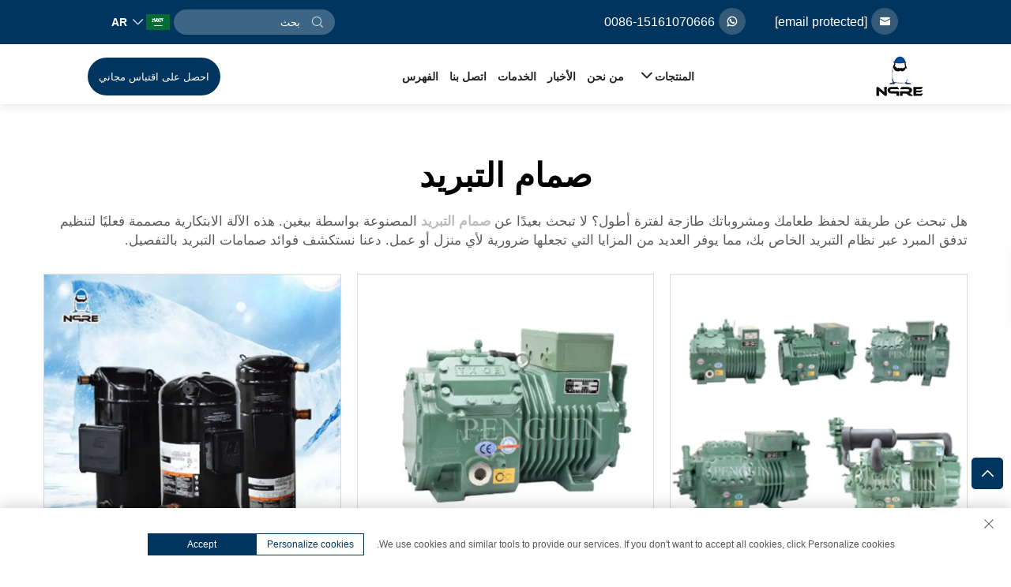

--- FILE ---
content_type: text/html; charset=utf-8
request_url: https://www.txjcqe.com/ar/application/refrigeration-valve
body_size: 14681
content:
<!DOCTYPE html PUBLIC "-//W3C//DTD XHTML 1.0 Transitional//EN" "http://www.w3.org/TR/xhtml1/DTD/xhtml1-transitional.dtd">
<html xmlns="http://www.w3.org/1999/xhtml" lang="ar" dir="rtl">
  <head>
<meta http-equiv="Content-Type" content="text/html;charset=UTF-8">
<meta name="referrer" content="no-referrer-when-downgrade">
    <meta content="text/html; charset=utf-8" http-equiv="Content-Type">
    <meta name="viewport" content="width=device-width, initial-scale=1.0, maximum-scale=1.0, user-scalable=no">
    <meta http-equiv="X-UA-Compatible" content="IE=edge,chrome=1">
    <meta http-equiv="X-UA-Compatible" content="IE=10">
    <title>صمام التبريد Manufacturer &amp; Supplier in China - شانغهاي بينغوين للتجهيزات الباردة المحدودة</title>
    <meta name="keywords" content="Best صمام التبريد, صمام التبريد Factory, صمام التبريد For sale">
    <meta name="description" content="هل تبحث عن طريقة للحفاظ على طعامك ومشروباتك طازجة لفترة أطول بكثير؟ لا تبحث بعيداً عن صمام التبريد الذي تproducته شركة Penguin. تم تصميم هذه الآلة المبتكرة لت regulate تدفق مادة التبريد من خلال نظام التبريد...">
    <meta property="og:شانغهاي بينغوين للتجهيزات الباردة المحدودة" content="">
    <link rel="stylesheet" type="text/css" href="https://shopcdnpro.grainajz.com/template/629_629_629_zhoujuan_6/css/public.css">
    <link rel="stylesheet" type="text/css" href="https://shopcdnpro.grainajz.com/template/629_629_629_zhoujuan_6/css/showlist3.css">
    <script type="text/javascript" src="https://shopcdnpro.grainajz.com/template/629_629_629_zhoujuan_6/js/jquery.js"></script>
    <style>
      .inkey {   font-weight: bold; }
    </style>
  

<script>
    window.dataLayer = window.dataLayer || [];
    function gtag() { dataLayer.push(arguments); }

    // 1. 每个页面先默认 不同意追踪 及 不接受 cookie
    gtag('consent', 'default', {
        analytics_storage: 'denied',
        ad_storage: 'denied',
        ad_user_data: 'denied',
        ad_personalization: 'denied',
        wait_for_update: 500, // wait for an update signal to overwrite, if any. (for waiting CMP)
        region: [
            'AT', 'BE', 'BG', 'CY', 'CZ', 'DE', 'DK', 'EE', 'ES', 'FI', 'FR', 'GR', 'HR', 'HU', 'IE', 'IS', 'IT', 'LI', 'LT', 'LU', 'LV', 'MT', 'NL', 'NO', 'PL', 'PT', 'RO', 'SE', 'SI', 'SK'
        ] // apply default to specific regions only
    });

    // 1.a 其它可选的设置
    gtag('set', 'url_passthrough', true); // improve tracking via querystring info when consent is denied
    gtag('set', 'ads_data_redaction', true); // further remove ads click info when ad_storage is denied
</script>

<script>
    // 2. 根据用户之前是否同意的选项 在每个页面自动触发 代码同意追踪 及 cookie
    if (localStorage['gtag.consent.option'] !== undefined) {
        const option = JSON.parse(localStorage['gtag.consent.option']);
        gtag('consent', 'update', option);
    }
</script>


<script>
    // 按钮的代码 给用户 同意 cookie
    document.addEventListener('click', function (e) {
        const btnAcceptCookie = e.target.closest('.cookie-policy__accept-button'); //同意按钮
        if (btnAcceptCookie === null) return;

        const option = {
            'analytics_storage': 'granted',
            'ad_storage': 'granted',
            'ad_user_data': 'granted',
            'ad_personalization': 'granted'
        };
        gtag('consent', 'update', option);

        // 3. 保存并记录用户是否同意的选项 以便下一页面自动选择是否同意 cookie
        localStorage['gtag.consent.option'] = JSON.stringify(option);
    });
</script>

<link rel="canonical" href="https://www.txjcqe.com/application/refrigeration-valve">
<link rel="alternate" hreflang="x-default" href="https://www.txjcqe.com/application/refrigeration-valve">
<link rel="alternate" hreflang="en" href="https://www.txjcqe.com/application/refrigeration-valve">
<link rel="alternate" hreflang="ar" href="https://www.txjcqe.com/ar/application/refrigeration-valve">
<link rel="alternate" hreflang="fr" href="https://www.txjcqe.com/fr/application/refrigeration-valve">
<link rel="alternate" hreflang="de" href="https://www.txjcqe.com/de/application/refrigeration-valve">
<link rel="alternate" hreflang="ja" href="https://www.txjcqe.com/ja/application/refrigeration-valve">
<link rel="alternate" hreflang="ko" href="https://www.txjcqe.com/ko/application/refrigeration-valve">
<link rel="alternate" hreflang="pl" href="https://www.txjcqe.com/pl/application/refrigeration-valve">
<link rel="alternate" hreflang="pt" href="https://www.txjcqe.com/pt/application/refrigeration-valve">
<link rel="alternate" hreflang="ru" href="https://www.txjcqe.com/ru/application/refrigeration-valve">
<link rel="alternate" hreflang="es" href="https://www.txjcqe.com/es/application/refrigeration-valve">
<link rel="alternate" hreflang="tl" href="https://www.txjcqe.com/tl/application/refrigeration-valve">
<link rel="alternate" hreflang="id" href="https://www.txjcqe.com/id/application/refrigeration-valve">
<link rel="alternate" hreflang="vi" href="https://www.txjcqe.com/vi/application/refrigeration-valve">
<link rel="alternate" hreflang="th" href="https://www.txjcqe.com/th/application/refrigeration-valve">
<link rel="alternate" hreflang="tr" href="https://www.txjcqe.com/tr/application/refrigeration-valve">
<link rel="alternate" hreflang="ms" href="https://www.txjcqe.com/ms/application/refrigeration-valve">
<link rel="alternate" hreflang="bn" href="https://www.txjcqe.com/bn/application/refrigeration-valve">
<link rel="alternate" hreflang="lo" href="https://www.txjcqe.com/lo/application/refrigeration-valve">
<link rel="alternate" hreflang="mn" href="https://www.txjcqe.com/mn/application/refrigeration-valve">
<link rel="alternate" hreflang="my" href="https://www.txjcqe.com/my/application/refrigeration-valve">
<link rel="alternate" hreflang="kk" href="https://www.txjcqe.com/kk/application/refrigeration-valve">
<link rel="alternate" hreflang="tg" href="https://www.txjcqe.com/tg/application/refrigeration-valve">
<link rel="alternate" hreflang="uz" href="https://www.txjcqe.com/uz/application/refrigeration-valve">
<link rel="alternate" hreflang="ky" href="https://www.txjcqe.com/ky/application/refrigeration-valve">
      <style>
        .h1 {
          font-size: 36px;
          font-weight: 700;
          color: var(--title-text-color, #000);
          font-family: var(--title-font-family);
        }
        @media only screen and (max-width: 767px) {
          .h1 {
            font-size: 22px;
          }
        }
      </style>
    
    
    
    
      <!-- Google Tag Manager -->
      <script>(function(w,d,s,l,i){w[l]=w[l]||[];w[l].push({'gtm.start':
      new Date().getTime(),event:'gtm.js'});var f=d.getElementsByTagName(s)[0],
      j=d.createElement(s),dl=l!='dataLayer'?'&l='+l:'';j.async=true;j.src=
      'https://www.googletagmanager.com/gtm.js?id='+i+dl;f.parentNode.insertBefore(j,f);
      })(window,document,'script','dataLayer','GTM-WQXRG292');</script>
      <!-- End Google Tag Manager -->
    
    
    <script>
      var gtmTimeCount = new Date().getTime();
      function getTimeZone() {
        var ot = -new Date().getTimezoneOffset() / 60;
        var tz;
        if (ot >= 0) {
          tz = 'UTC+' + ot;
        } else {
          tz = 'UTC' + ot;
        }
        return tz;
      }
      function trackError(params) {
        params.userAgent = (typeof navigator !== 'undefined' && navigator.userAgent) || 'unknown';
        params.platform = (typeof navigator !== 'undefined' && navigator.platform) || 'unknown';
        params.window = (typeof window !== 'undefined' && window.innerWidth + 'x' + window.innerHeight) || 'unknown';
        params.timeZone = getTimeZone();
        params.costTime = new Date().getTime() - gtmTimeCount;
        fetch(
          'https://shops-event.datasanalytics.com/' +
            window.location.host +
            window.location.pathname +
            window.location.search,
          {
            method: 'POST',
            mode: 'cors',
            headers: {
              'Content-Type': 'application/json',
            },
            body: JSON.stringify(params),
          },
        ).catch((error) => {
          console.log('errorTrack', error);
        });
      }
      try {
        // 存储数据到 localStorage，并设置有效期
        function setLocalStorageWithExpiry(key, value, ttlDays = 7) {
          const expiryDate = new Date().getTime() + ttlDays * 24 * 60 * 60 * 1000; // ttlDays 转为毫秒
          const data = {
            value: value,
            expiry: expiryDate,
          };
          localStorage.setItem(key, JSON.stringify(data));
        }
        // 从 localStorage 获取数据，如果已过期则删除该项
        function getLocalStorageWithExpiry(key) {
          try {
            const item = localStorage.getItem(key);
            if (!item) return null; // 如果没有数据，返回 null
            const parsedItem = JSON.parse(item);
            const currentTime = new Date().getTime();
            // 如果缓存数据过期，则删除并返回 null
            if (currentTime > parsedItem.expiry) {
              localStorage.removeItem(key);
              return null;
            }
            return parsedItem.value;
          } catch (error) {
            console.log(error);
            return null;
          }
        }
        var _paq = (window._paq = window._paq || []);
        var xm_gclid =
          window.location.search &&
          (new URLSearchParams(window.location.search).get('gadid') ||
            new URLSearchParams(window.location.search).get('gclid'));
        if (xm_gclid) {
          setLocalStorageWithExpiry('XM_TRACE_AD', xm_gclid);
          var domain = window.location.hostname;
          var searchParams = new URLSearchParams();
          searchParams.set('gclid', xm_gclid);
          searchParams.set('domain', domain);
          var url = 'https://cms.xiaoman.cn/shop-api/External/Gclid?' + searchParams.toString();
          fetch(url, { method: 'GET' });
        }
        /* tracker methods like "setCustomDimension" should be called before "trackPageView" */
        var parseCookie = (value) =>
          value
            .split(';')
            .map((v) => v.split('='))
            .reduce((acc, v) => {
              acc[decodeURIComponent(v[0].trim())] = decodeURIComponent(
                (v[1] || '').trim(),
              );
              return acc;
            }, {});
        var gclid =
          xm_gclid ||
          parseCookie(document.cookie).gclid ||
          getLocalStorageWithExpiry('XM_TRACE_AD');
        if (gclid) {
          _paq.push([
            'setCustomDimension',
            (customDimensionId = 4),
            (customDimensionValue = gclid),
          ]);
        }
        _paq.push(['setDocumentTitle', document.domain + '/' + document.title]);
        _paq.push(['setCookieDomain', '*.txjcqe.com']);
        _paq.push(['trackPageView']);
        _paq.push(['enableLinkTracking']);
      
        var u = 'https://matomo.datasanalytics.com/';
        _paq.push(['setTrackerUrl', u + 'matomo.php']);
        _paq.push(['setSiteId', '171']);
      
        (function (w, d, s, l, i) {
          w[l] = w[l] || [];
          w[l].push({ 'gtm.start': new Date().getTime(), event: 'gtm.js' });
          var f = d.getElementsByTagName(s)[0],
            j = d.createElement(s),
            dl = l != 'dataLayer' ? '&l=' + l : '';
          j.async = true;
          j.src = 'https://www.googletagmanager.com/gtm.js?id=' + i + dl;
      
          j.onload = () => {
            console.log('mtm-sdk-load-track-success');
          };
          j.onerror = (e) => {
            trackError({
              type: 'MTM_SDK_LOAD_TRACK',
              src: 'https://www.googletagmanager.com/gtm.js?id=' + i + dl,
              code: -1004,
              errorSrc: (e && e.target && e.target.src) || '',
            });
            console.error('mtm-sdk-load-track-error');
          };
      
          f.parentNode.insertBefore(j, f);
      
          window.addEventListener('DOMContentLoaded', function () {
            function checkMtmScript() {
              try {
                var scripts = document.getElementsByTagName('script');
                var found = false;
                for (var i = 0; i < scripts.length; i++) {
                  var src = scripts[i].src || '';
                  if (
                    src.indexOf('/tpl-common/common/js/matomo.js') !== -1 ||
                    src.indexOf('dataLayerShops') !== -1
                  ) {
                    found = true;
                    break;
                  }
                }
                if (!found) {
                  trackError({
                    type: 'MTM_SDK_LOAD_TRACK',
                    src: '',
                    code: -1007,
                  });
                }
              } catch (error) {
                console.log(error);
              }
            }
            checkMtmScript();
          });
        })(window, document, 'script', 'dataLayerShops', 'GTM-W6P22J4W');
      } catch (error) {
        console.error('mtm-sdk-load-track-error', error);
        trackError({
          type: 'MTM_SDK_LOAD_TRACK',
          code: -1008,
          error: error,
        });
      }
      
      </script>
    
  </head>
  <body>
      <!-- Google Tag Manager (noscript) -->
      <noscript><iframe src="https://www.googletagmanager.com/ns.html?id=GTM-WQXRG292" height="0" width="0" style="display:none;visibility:hidden"></iframe></noscript>
      <!-- End Google Tag Manager (noscript) -->
    
    <link rel="stylesheet" type="text/css" href="https://shopcdnpro.grainajz.com/template/629_629_629_zhoujuan_6/css/form.css">
<link rel="stylesheet" type="text/css" href="https://shopcdnpro.grainajz.com/template/629_629_629_zhoujuan_6/components/head/index.css">
  <link rel="stylesheet" type="text/css" href="https://shopcdnpro.grainajz.com/template/629_629_629_zhoujuan_6/css/style.css">

<link rel="stylesheet" type="text/css" href="https://shopcdnpro.grainajz.com/template/629_629_629_zhoujuan_6/css/bootstrap.min.css">
  <link rel="stylesheet" href="https://shopcdnpro.grainajz.com/template/629_629_629_zhoujuan_6/css/libs.min.css">
  <link rel="stylesheet" type="text/css" href="https://shopcdnpro.grainajz.com/template/629_629_629_zhoujuan_6/css/plugin_theme_css.css">
  <link rel="stylesheet" href="https://shopcdnpro.grainajz.com/template/629_629_629_zhoujuan_6/css/main.css">


<section class="head-top-sangni">
  <div class="container wp">
    <div class="head-fl">
      <span>
        <i class="qico qico-youxiang"></i>
        <b><a href="/cdn-cgi/l/email-protection" class="__cf_email__" data-cfemail="6b0a0702080e1103041e2b1f1301081a0e45080406">[email&#160;protected]</a></b>
      </span>
      <span>
        <i class="qico qico-whatsapp"></i>
        <b><a href="https://api.whatsapp.com/send?phone=8615161070666">0086-15161070666</a></b>
      </span>  
    </div>
    <div class="head-fr">
     <div class="mobile-search" style="display:none"><i class="qico qico-search"></i></div>
      <div class="head-searchbg search-box-only">
        <form method="post" action="javascript:void(0)">
          <input type="hidden" name="type" value="product">
          <input type="text" name="keys" placeholder="بحث">
          <button type="submit" class="qico qico-search submit_btn"></button>
        </form>
        <i class="qico qico-guanbi close-btn" style="display: none"></i>
      </div>
      <div class="lang-show header-lang">
        <a class="show-current" href="#">
          <img src="https://shopcdnpro.grainajz.com/template/40_flag/flag/en.png">
          <span>
            <b class="em">En</b>
            <i class="qico qico-down"></i>
          </span>
        </a>

        <div class="lang-hide">

          <ul class="language-switch">
            
            
              <li>
                <a href="https://www.txjcqe.com/" data-lang="en" aria-label="en" rel="nofollow">
                  <img src="https://shopcdnpro.grainajz.com/template/40_flag/flag/en.png" alt="en">EN
                </a>
              </li>
            
              <li>
                <a href="https://www.txjcqe.com/ar/" data-lang="ar" aria-label="ar" rel="nofollow">
                  <img src="https://shopcdnpro.grainajz.com/template/40_flag/flag/ar.png" alt="ar">AR
                </a>
              </li>
            
              <li>
                <a href="https://www.txjcqe.com/fr/" data-lang="fr" aria-label="fr" rel="nofollow">
                  <img src="https://shopcdnpro.grainajz.com/template/40_flag/flag/fr.png" alt="fr">FR
                </a>
              </li>
            
              <li>
                <a href="https://www.txjcqe.com/de/" data-lang="de" aria-label="de" rel="nofollow">
                  <img src="https://shopcdnpro.grainajz.com/template/40_flag/flag/de.png" alt="de">DE
                </a>
              </li>
            
              <li>
                <a href="https://www.txjcqe.com/ja/" data-lang="ja" aria-label="ja" rel="nofollow">
                  <img src="https://shopcdnpro.grainajz.com/template/40_flag/flag/ja.png" alt="ja">JA
                </a>
              </li>
            
              <li>
                <a href="https://www.txjcqe.com/ko/" data-lang="ko" aria-label="ko" rel="nofollow">
                  <img src="https://shopcdnpro.grainajz.com/template/40_flag/flag/ko.png" alt="ko">KO
                </a>
              </li>
            
              <li>
                <a href="https://www.txjcqe.com/pl/" data-lang="pl" aria-label="pl" rel="nofollow">
                  <img src="https://shopcdnpro.grainajz.com/template/40_flag/flag/pl.png" alt="pl">PL
                </a>
              </li>
            
              <li>
                <a href="https://www.txjcqe.com/pt/" data-lang="pt" aria-label="pt" rel="nofollow">
                  <img src="https://shopcdnpro.grainajz.com/template/40_flag/flag/pt.png" alt="pt">PT
                </a>
              </li>
            
              <li>
                <a href="https://www.txjcqe.com/ru/" data-lang="ru" aria-label="ru" rel="nofollow">
                  <img src="https://shopcdnpro.grainajz.com/template/40_flag/flag/ru.png" alt="ru">RU
                </a>
              </li>
            
              <li>
                <a href="https://www.txjcqe.com/es/" data-lang="es" aria-label="es" rel="nofollow">
                  <img src="https://shopcdnpro.grainajz.com/template/40_flag/flag/es.png" alt="es">ES
                </a>
              </li>
            
              <li>
                <a href="https://www.txjcqe.com/tl/" data-lang="tl" aria-label="tl" rel="nofollow">
                  <img src="https://shopcdnpro.grainajz.com/template/40_flag/flag/tl.png" alt="tl">TL
                </a>
              </li>
            
              <li>
                <a href="https://www.txjcqe.com/id/" data-lang="id" aria-label="id" rel="nofollow">
                  <img src="https://shopcdnpro.grainajz.com/template/40_flag/flag/id.png" alt="id">ID
                </a>
              </li>
            
              <li>
                <a href="https://www.txjcqe.com/vi/" data-lang="vi" aria-label="vi" rel="nofollow">
                  <img src="https://shopcdnpro.grainajz.com/template/40_flag/flag/vi.png" alt="vi">VI
                </a>
              </li>
            
              <li>
                <a href="https://www.txjcqe.com/th/" data-lang="th" aria-label="th" rel="nofollow">
                  <img src="https://shopcdnpro.grainajz.com/template/40_flag/flag/th.png" alt="th">TH
                </a>
              </li>
            
              <li>
                <a href="https://www.txjcqe.com/tr/" data-lang="tr" aria-label="tr" rel="nofollow">
                  <img src="https://shopcdnpro.grainajz.com/template/40_flag/flag/tr.png" alt="tr">TR
                </a>
              </li>
            
              <li>
                <a href="https://www.txjcqe.com/ms/" data-lang="ms" aria-label="ms" rel="nofollow">
                  <img src="https://shopcdnpro.grainajz.com/template/40_flag/flag/ms.png" alt="ms">MS
                </a>
              </li>
            
              <li>
                <a href="https://www.txjcqe.com/bn/" data-lang="bn" aria-label="bn" rel="nofollow">
                  <img src="https://shopcdnpro.grainajz.com/template/40_flag/flag/bn.png" alt="bn">BN
                </a>
              </li>
            
              <li>
                <a href="https://www.txjcqe.com/lo/" data-lang="lo" aria-label="lo" rel="nofollow">
                  <img src="https://shopcdnpro.grainajz.com/template/40_flag/flag/lo.png" alt="lo">LO
                </a>
              </li>
            
              <li>
                <a href="https://www.txjcqe.com/mn/" data-lang="mn" aria-label="mn" rel="nofollow">
                  <img src="https://shopcdnpro.grainajz.com/template/40_flag/flag/mn.png" alt="mn">MN
                </a>
              </li>
            
              <li>
                <a href="https://www.txjcqe.com/my/" data-lang="my" aria-label="my" rel="nofollow">
                  <img src="https://shopcdnpro.grainajz.com/template/40_flag/flag/my.png" alt="my">MY
                </a>
              </li>
            
              <li>
                <a href="https://www.txjcqe.com/kk/" data-lang="kk" aria-label="kk" rel="nofollow">
                  <img src="https://shopcdnpro.grainajz.com/template/40_flag/flag/kk.png" alt="kk">KK
                </a>
              </li>
            
              <li>
                <a href="https://www.txjcqe.com/tg/" data-lang="tg" aria-label="tg" rel="nofollow">
                  <img src="https://shopcdnpro.grainajz.com/template/40_flag/flag/tg.png" alt="tg">TG
                </a>
              </li>
            
              <li>
                <a href="https://www.txjcqe.com/uz/" data-lang="uz" aria-label="uz" rel="nofollow">
                  <img src="https://shopcdnpro.grainajz.com/template/40_flag/flag/uz.png" alt="uz">UZ
                </a>
              </li>
            
              <li>
                <a href="https://www.txjcqe.com/ky/" data-lang="ky" aria-label="ky" rel="nofollow">
                  <img src="https://shopcdnpro.grainajz.com/template/40_flag/flag/ky.png" alt="ky">KY
                </a>
              </li>
            
          </ul>
        </div>
      </div>
    </div>
  </div>
</section>
<!-- mobile nav-->
<header class="mobile-height-sangni"><meta http-equiv="Content-Type" content="text/html;charset=UTF-8">
  <div class="mobile-nav-sangni">
    <div class="m-navleft">
      <div class="m-navtap">
        <div class="m-navico qico qico-caidan"></div>
      </div>
    </div>
    <div class="m-navcenter">
      <a href="/ar/"><img src="https://shopcdnpro.grainajz.com/629/upload/logo/d862fb3125a5892d484c2ee0095f6f69c072f6e06d4888dbde31dfabfd1260f9.png" alt="شانغهاي بينغوين للتجهيزات الباردة المحدودة"></a>
    </div>
    <div class="m-navright">
      <div class="href cd-popup-trigger">
        <a href="javascript:void(0);">احصل على عرض سعر</a>
      </div>
    </div>
  </div>
</header>
<!-- mobile left slide -->
<section class="m-navlist-sangni">
  <div class="m-listtop">
    <a href="/ar/"><img src="https://shopcdnpro.grainajz.com/629/upload/logo/d862fb3125a5892d484c2ee0095f6f69c072f6e06d4888dbde31dfabfd1260f9.png" alt="شانغهاي بينغوين للتجهيزات الباردة المحدودة"></a>
    <span class="qico qico-guanbi"></span>
  </div>
  
    
      <div class="m-navlistcon">
        <span class="m-xiala-sangni">
          <a>المنتجات
          </a>
          <i class="qico qico-down"></i>
        </span>
        <ul>
          
            <li>
              <a href="/ar/Ungrouped">غير مصنفة</a>
            </li>
          
            <li>
              <a href="/ar/Motor-tools">أدوات الموتور</a>
            </li>
          
            <li>
              <a href="/ar/Chiller-unit">وحدة التبريد</a>
            </li>
          
            <li>
              <a href="/ar/Scroll-condensing-unit">وحدة تكثيف باللفة</a>
            </li>
          
            <li>
              <a href="/ar/Scroll-compressors">مكابس لفية</a>
            </li>
          
            <li>
              <a href="/ar/Screw-condensing-unit">وحدة تكثيف برغي</a>
            </li>
          
            <li>
              <a href="/ar/Screw-compressors">مكابس برغي</a>
            </li>
          
            <li>
              <a href="/ar/Evaporator-and-condenser">المتبخر والمركب</a>
            </li>
          
            <li>
              <a href="/ar/Compressor-parts">قطع غيار ضاغط</a>
            </li>
          
            <li>
              <a href="/ar/Piston-condensing-unit">وحدة تكثيف بنظام البستون</a>
            </li>
          
            <li>
              <a href="/ar/Piston-compressors">مكابس ضاغطة</a>
            </li>
          
            <li>
              <a href="/ar/Hot-products">المنتجات الشائعة</a>
            </li>
          
        </ul>
      </div>
    
  
    
      <div class="m-navlistcon">
        <span>
          <a href="/ar/About-us">من نحن</a>
        </span>
      </div>
    
  
    
      <div class="m-navlistcon">
        <span>
          <a href="/ar/News">الأخبار</a>
        </span>
      </div>
    
  
    
      <div class="m-navlistcon">
        <span>
          <a href="/ar/Service">الخدمات</a>
        </span>
      </div>
    
  
    
      <div class="m-navlistcon">
        <span>
          <a href="/ar/Contact-us">اتصل بنا</a>
        </span>
      </div>
    
  
    
      <div class="m-navlistcon">
        <span>
          <a href="/ar/Catalog">الفهرس</a>
        </span>
      </div>
    
  
</section>
<!-- Web nav -->
<header class="header-height-sangni"><meta http-equiv="Content-Type" content="text/html;charset=UTF-8">
  <div class="header-sangni">
    <div class="container wp">
      <div class="head-logo">
        <a href="/ar/"><img src="https://shopcdnpro.grainajz.com/629/upload/logo/d862fb3125a5892d484c2ee0095f6f69c072f6e06d4888dbde31dfabfd1260f9.png" alt="شانغهاي بينغوين للتجهيزات الباردة المحدودة"></a>
      </div>
      <div class="head-nav">
        <ul>
          
            
              <li class="down ">
                <h3>
                  <a href="/ar/Products">المنتجات<b class="qico qico-down"></b>
                  </a>
                </h3>
                <div class="nav-slidedown">
                  
                    <a href="/ar/Ungrouped">غير مصنفة</a>
                  
                    <a href="/ar/Motor-tools">أدوات الموتور</a>
                  
                    <a href="/ar/Chiller-unit">وحدة التبريد</a>
                  
                    <a href="/ar/Scroll-condensing-unit">وحدة تكثيف باللفة</a>
                  
                    <a href="/ar/Scroll-compressors">مكابس لفية</a>
                  
                    <a href="/ar/Screw-condensing-unit">وحدة تكثيف برغي</a>
                  
                    <a href="/ar/Screw-compressors">مكابس برغي</a>
                  
                    <a href="/ar/Evaporator-and-condenser">المتبخر والمركب</a>
                  
                    <a href="/ar/Compressor-parts">قطع غيار ضاغط</a>
                  
                    <a href="/ar/Piston-condensing-unit">وحدة تكثيف بنظام البستون</a>
                  
                    <a href="/ar/Piston-compressors">مكابس ضاغطة</a>
                  
                    <a href="/ar/Hot-products">المنتجات الشائعة</a>
                  
                </div>
              </li>
            
          
            
              <li>
                <h3>
                  <a href="/ar/About-us">من نحن</a>
                </h3>
              </li>
            
          
            
              <li>
                <h3>
                  <a href="/ar/News">الأخبار</a>
                </h3>
              </li>
            
          
            
              <li>
                <h3>
                  <a href="/ar/Service">الخدمات</a>
                </h3>
              </li>
            
          
            
              <li>
                <h3>
                  <a href="/ar/Contact-us">اتصل بنا</a>
                </h3>
              </li>
            
          
            
              <li>
                <h3>
                  <a href="/ar/Catalog">الفهرس</a>
                </h3>
              </li>
            
          
        </ul>
      </div>
      <div class="href">
        <a href="javascript:void(0);" class="cd-popup-trigger">احصل على اقتباس مجاني</a>
      </div>
    </div>
  </div>
</header>


<script data-cfasync="false" src="/cdn-cgi/scripts/5c5dd728/cloudflare-static/email-decode.min.js"></script><script defer type="text/javascript" src="https://shopcdnpro.grainajz.com/template/629_629_629_zhoujuan_6/js/form.js"></script>
<script defer type="text/javascript" src="https://shopcdnpro.grainajz.com/template/629_629_629_zhoujuan_6/components/head/index.js"></script>

    <div class="show-list-1">
      <div class="wp1200">
        <div class="tit">
          <h1>صمام التبريد</h1>
          <div class="t">
            <p>هل تبحث عن طريقة لحفظ طعامك ومشروباتك طازجة لفترة أطول؟ لا تبحث بعيدًا عن <a href="/ar/application/refrigeration-valve"><strong>صمام التبريد </strong></a>المصنوعة بواسطة بيغين. هذه الآلة الابتكارية مصممة فعليًا لتنظيم تدفق المبرد عبر نظام التبريد الخاص بك، مما يوفر العديد من المزايا التي تجعلها ضرورية لأي منزل أو عمل. دعنا نستكشف فوائد صمامات التبريد بالتفصيل. </p>
          </div>
        </div>
        <div class="list">
          <ul>
            
              <li>
                <div class="box">
                  <a class="pic" href="/ar/5hp-8hp-10hp-12hp-15hp-20hp-25hp-30hp-40hp-open-type-refrigeration-compressor-semi-hermetic-reciprocating-compressor-for-bitzer"><img src="https://shopcdnpro.grainajz.com/629/upload/product/f91aa5f2eb7898f97a42a5fb6520640d7e20cf5349839bfe09c3b8d00811dfb8.jpg" alt="5 حصان، 8 حصان، 10 حصان، 12 حصان، 15 حصان، 20 حصان، 25 حصان، 30 حصان، 40 حصان نوع مفتوح ضاغط تبريد نصف ختم مكبس لـ Bitzer"></a>
                  <h6>
                    <a href="/ar/5hp-8hp-10hp-12hp-15hp-20hp-25hp-30hp-40hp-open-type-refrigeration-compressor-semi-hermetic-reciprocating-compressor-for-bitzer">5 حصان، 8 حصان، 10 حصان، 12 حصان، 15 حصان، 20 حصان، 25 حصان، 30 حصان، 40 حصان نوع مفتوح ضاغط تبريد نصف ختم مكبس لـ Bitzer</a>
                  </h6>
                </div>
              </li>
            
              <li>
                <div class="box">
                  <a class="pic" href="/ar/6hp-universal-high-quality-commercial-cool-room-semi-hermetic-piston-4ec-62y-china-refrigeration-r134-r134a-compressor"><img src="https://shopcdnpro.grainajz.com/629/upload/product/2cc38a3f7198ae3b701ee5b2d348ba8f96d8cc5f355e15e0e2af18b99fc9aa93.jpg" alt="6 حصان عالمي ذو جودة عالية وحدة غرفة تبريد تجارية نصف ختم مكبس 4EC-6.2Y ضاغط تبريد صيني R134 R134A"></a>
                  <h6>
                    <a href="/ar/6hp-universal-high-quality-commercial-cool-room-semi-hermetic-piston-4ec-62y-china-refrigeration-r134-r134a-compressor">6 حصان عالمي ذو جودة عالية وحدة غرفة تبريد تجارية نصف ختم مكبس 4EC-6.2Y ضاغط تبريد صيني R134 R134A</a>
                  </h6>
                </div>
              </li>
            
              <li>
                <div class="box">
                  <a class="pic" href="/ar/emerson-zpzr-series-8hp-10hp-12hp-20hp-30hp-copeland-scroll-compressors-for--refrigeration"><img src="https://shopcdnpro.grainajz.com/629/upload/product/e989ea29d3afb91b06cf9b879a5f8aa6f00517bfdea77a9e9907ed9bb300f7e9.jpg" alt="ضواغط كوبيلاند سلسلة زد بي / زد آر إيميرسون للاستخدام في التبريد بقدرات 8 حصان، 10 حصان، 12 حصان، 20 حصان، 30 حصان"></a>
                  <h6>
                    <a href="/ar/emerson-zpzr-series-8hp-10hp-12hp-20hp-30hp-copeland-scroll-compressors-for--refrigeration">ضواغط كوبيلاند سلسلة زد بي / زد آر إيميرسون للاستخدام في التبريد بقدرات 8 حصان، 10 حصان، 12 حصان، 20 حصان، 30 حصان</a>
                  </h6>
                </div>
              </li>
            
              <li>
                <div class="box">
                  <a class="pic" href="/ar/15hp-20hp-25hp-40hp-open-type-refrigeration-piston-type-semi-hermetic-carlyle-carrier-06d-06e-cooling-compressor-06ea265611"><img src="https://shopcdnpro.grainajz.com/629/upload/product/7c1b9510400907ed988f3280e0cfef6717a4c4b35f1e27b03a3227637b7701cc.jpg" alt="15 حصان، 20 حصان، 25 حصان، 40 حصان نوع مفتوح ضاغط تبريد مكبس نصف ختم Carlyle Carrier 06D 06E وحدة تبريد 06EA265611"></a>
                  <h6>
                    <a href="/ar/15hp-20hp-25hp-40hp-open-type-refrigeration-piston-type-semi-hermetic-carlyle-carrier-06d-06e-cooling-compressor-06ea265611">15 حصان، 20 حصان، 25 حصان، 40 حصان نوع مفتوح ضاغط تبريد مكبس نصف ختم Carlyle Carrier 06D 06E وحدة تبريد 06EA265611</a>
                  </h6>
                </div>
              </li>
            
              <li>
                <div class="box">
                  <a class="pic" href="/ar/40hp-bezier-type-copelanfrascodedorinegea-bockcarrier-cooler-room-refrigeration-compressor"><img src="https://shopcdnpro.grainajz.com/629/upload/product/4c242726c48ec49684bcbdb9e0fa2e89b2979fd64115a034411fb6c93c32f099.jpg" alt="ضاغط مبرد غرفة التبريد من نوع بيزيه بقوة 40 حصان، Copelan, Frascode, Dorine, GEA Bock, Carrier"></a>
                  <h6>
                    <a href="/ar/40hp-bezier-type-copelanfrascodedorinegea-bockcarrier-cooler-room-refrigeration-compressor">ضاغط مبرد غرفة التبريد من نوع بيزيه بقوة 40 حصان، Copelan, Frascode, Dorine, GEA Bock, Carrier</a>
                  </h6>
                </div>
              </li>
            
              <li>
                <div class="box">
                  <a class="pic" href="/ar/40hp-low-noise-customized-reciprocating-compressor-refrigeration"><img src="https://shopcdnpro.grainajz.com/629/upload/product/4c242726c48ec49684bcbdb9e0fa2e89b2979fd64115a034411fb6c93c32f099.jpg" alt="ضاغط مبادل حراري قابل للتخصيص بقوة 40 حصان وضوضاء منخفضة"></a>
                  <h6>
                    <a href="/ar/40hp-low-noise-customized-reciprocating-compressor-refrigeration">ضاغط مبادل حراري قابل للتخصيص بقوة 40 حصان وضوضاء منخفضة</a>
                  </h6>
                </div>
              </li>
            
              <li>
                <div class="box">
                  <a class="pic" href="/ar/50hp-refrigerator-deep-freezer-compressor-prices"><img src="https://shopcdnpro.grainajz.com/629/upload/product/4c242726c48ec49684bcbdb9e0fa2e89b2979fd64115a034411fb6c93c32f099.jpg" alt="أسعار مبرد ثلاجة ضاغط بقوة 50 حصان"></a>
                  <h6>
                    <a href="/ar/50hp-refrigerator-deep-freezer-compressor-prices">أسعار مبرد ثلاجة ضاغط بقوة 50 حصان</a>
                  </h6>
                </div>
              </li>
            
              <li>
                <div class="box">
                  <a class="pic" href="/ar/20hp-bltzer-double-stage-compressor-for-cold-semi-hermetic-two-stage-refrigeration-compressor"><img src="https://shopcdnpro.grainajz.com/629/upload/product/48f371a167c2e84896cc50cc3ab50099a3206ca65ee2ae6723697b228a085b08.jpg" alt="مُضغِط بليتزر ذو المرحلة المزدوجة بقوة 20 حصانًا لمكيفات الهواء شبه المغلقة ذات المرحلتين"></a>
                  <h6>
                    <a href="/ar/20hp-bltzer-double-stage-compressor-for-cold-semi-hermetic-two-stage-refrigeration-compressor">مُضغِط بليتزر ذو المرحلة المزدوجة بقوة 20 حصانًا لمكيفات الهواء شبه المغلقة ذات المرحلتين</a>
                  </h6>
                </div>
              </li>
            
              <li>
                <div class="box">
                  <a class="pic" href="/ar/25hp-bltzer-double-stage-compressor-for-cold-semi-hermetic-two-stage-refrigeration-compressor"><img src="https://shopcdnpro.grainajz.com/629/upload/product/48f371a167c2e84896cc50cc3ab50099a3206ca65ee2ae6723697b228a085b08.jpg" alt="مُضغِط بليتزر ذو المرحلة المزدوجة بقوة 25 حصانًا لمكيفات الهواء شبه المغلقة ذات المرحلتين"></a>
                  <h6>
                    <a href="/ar/25hp-bltzer-double-stage-compressor-for-cold-semi-hermetic-two-stage-refrigeration-compressor">مُضغِط بليتزر ذو المرحلة المزدوجة بقوة 25 حصانًا لمكيفات الهواء شبه المغلقة ذات المرحلتين</a>
                  </h6>
                </div>
              </li>
            
              <li>
                <div class="box">
                  <a class="pic" href="/ar/30hp-bltzer-double-stage-compressor-for-cold-semi-hermetic-two-stage-refrigeration-compressor"><img src="https://shopcdnpro.grainajz.com/629/upload/product/48f371a167c2e84896cc50cc3ab50099a3206ca65ee2ae6723697b228a085b08.jpg" alt="مُضغِط بليتزر ذو المرحلة المزدوجة بقوة 30 حصانًا لمكيفات الهواء شبه المغلقة ذات المرحلتين"></a>
                  <h6>
                    <a href="/ar/30hp-bltzer-double-stage-compressor-for-cold-semi-hermetic-two-stage-refrigeration-compressor">مُضغِط بليتزر ذو المرحلة المزدوجة بقوة 30 حصانًا لمكيفات الهواء شبه المغلقة ذات المرحلتين</a>
                  </h6>
                </div>
              </li>
            
          </ul>
        </div>
      </div>
    </div>

    <div class="show-list-3">
      <div class="wp1200">
        <div class="tit">
          <h2>مزايا صمام التبريد:</h2>
          <p>توفر صمامات التبريد من بينغوين العديد من المزايا، بما في ذلك زيادة الكفاءة، تحسين المتانة، والأداء الأمثل. الجودة <a href="/ar/application/compressor-valve-plate"><strong>لوحة صمام المضاغ </strong></a><strong> </strong>تساعد ثلاجتك على العمل بكفاءة أكبر، مما يوفر الطاقة ويعزز عمرها الافتراضي بشكل عام. بالإضافة إلى ذلك، فإن الصمام يضمن أن الثلاجة تحتفظ بدرجة حرارة ثابتة، مما يمنع فساد الطعام وإهداره. </p>
        </div>
      </div>
    </div>

  <div class="show-list-4">
    <div class="wp1200">
      <ul>
        <li>
          
          <div class="pic"><img src="https://shopcdnpro.grainajz.com/629/upload/other/c1d6d430f6dd0b44441db841c880df89ea1dbff303669c91f241b911abc5323f.jpeg" alt="الابتكار في التبريد:"></div>
          <div class="txt">
            <h2>الابتكار في التبريد:</h2>
            <p>الابتكارات الحديثة في تكنولوجيا التبريد جعلت الصمام أكثر تطورًا، حيث تم إدراج تحكمات إلكترونية لسهولة الاستخدام والتخصيص. هذه الصمامات المتقدمة من بингوين <a href="/ar/application/valves-copeland-compressor"><strong>صمامات محرك الضغط copeland </strong></a>تتيح للمستخدمين ضبط درجة الحرارة ومستوى الرطوبة بدقة، مما يخلق بيئة مثالية للأطعمة المحددة مثل الخضروات أو الجبن. بالإضافة إلى ذلك، يمكن لبعض النماذج الاتصال بنظام الأتمتة المنزلي لتحقيق راحة أكبر. </p>
          </div>
        </li>
        <li>
          
          <div class="pic"><img src="https://shopcdnpro.grainajz.com/629/upload/other/0068c6ad23d128f9dbbfc42f23a9772efc007ac91ce9ba2101a9a992e390702b.jpeg" alt="أمان صمام التبريد:"></div>
          <div class="txt">
            <h2>أمان صمام التبريد:</h2>
            <p>عند التحدث عن تبريد بингوين، فإن السلامة هي الأهمية القصوى. يمكن أن يؤدي صمام معطل إلى تسرب المبرد، مما يشكل خطرًا عليك وعلى أي شخص في المنطقة المحيطة. ومع ذلك، تم تصميم صمامات التبريد الحديثة مع أخذ السلامة في الاعتبار، حيث تحتوي على صمامات إغلاق تلقائي التي تمنع التسرب تمامًا وتحمي من المخاطر المحتملة. مع هذه <strong> </strong><a href="/ar/application/refrigeration-expansion-valve"><strong>صمام توسع التبريد </strong></a>الميزات، يمكنك أن تكون مطمئنًا بأن نظام التبريد يعمل بشكل آمن وكفء. </p>
          </div>
        </li>
        <li>
          
          <div class="pic"><img src="https://shopcdnpro.grainajz.com/629/upload/other/25e18ea2250080129881d27d2eb6847c0b39f9d24ed8382a55e7fb209887ca3b.jpeg" alt="كيفية استخدام صمام التبريد؟"></div>
          <div class="txt">
            <h2>كيفية استخدام صمام التبريد؟</h2>
            <p>عادةً ما يكون استخدام صمام التبريد المصنوع بواسطة بينكين بسيط وغير معقد. عند تركيب صمام جديد، تأكد من اتباع تعليمات الصانع بعناية. ستحتاج معظم الصمامات إلى ملحق أو أداة محددة للتركيب، لذا تأكد من توفرها. بمجرد التركيب، الصمام <a href="/ar/application/refrigeration-compressor-pressure-valve"><strong>صمام ضغط ضاغط التبريد </strong></a>سيقوم تلقائيًا بتنظيم تدفق المبرد عبر نظام التبريد الخاص بك، مما يحافظ على درجة الحرارة والرطوبة المطلوبتين. </p>
          </div>
        </li>
      </ul>
    </div>
</div>

   
<div class="show-list-5">
  <div class="wp1200">
    <h2>Why choose البطريق   صمام التبريد?</h2>
    <ul>
      
        
        <li>
          <div class="box">
            <h4>مواصفات منتج كاملة</h4>
            <p>الحد الأدنى لكمية الطلب قد يشمل إكسسوارات إضافية. ويمكن تقديم الخدمات المخصصة عبر الإنتاج الفعلي لصمامات التبريد.</p>
          </div>
        </li>
        
      
        
        <li>
          <div class="box">
            <h4>بناء محترف لمصنعي التبريد</h4>
            <p>شانغهاي بينغوين لتجهيزات التبريد المحدودة، وهي شركة متخصصة في البحث والتطوير وكذلك إنتاج المضخات المستخدمة في التبريد ووحدات التكثيف. يتم استخدام الآلات والوحدات بشكل واسع في مرافق التخزين البارد مثل التجميد والتبريد في الصناعات الكيميائية، وتكرير النفط، والتبريد الصناعي، والصوامع الدوائية، والسوبر ماركت، وصناعات الأغذية والمشروبات.</p>
          </div>
        </li>
        
      
        
        <li>
          <div class="box">
            <h4>تقديم خدمة شاملة وخالية من القلق</h4>
            <p>ومن مرحلة الشراء وحتى التسليم، تمتلك الشركة فريقاً راسخاً يقدم الدعم الفني الاحترافي، فضلاً عن الدعم الفني الإلكتروني خلال سنة واحدة من تاريخ البيع. ويمكن تحقيق هذه المهمة من خلال شبكة مبيعات صمامات التبريد المدعومة بنظام لوجستي قائم منذ فترة طويلة وفريق احترافي.</p>
          </div>
        </li>
        
      
        
        <li>
          <div class="box">
            <h4>ضمان الجودة والخدمة</h4>
            <p>وقد نجحت الشركة في اجتياز شهادة الجودة الدولية ISO 9001:2000، وكذلك شهادة الجودة الإلزامية للمنتجات (CQC)؛ كما حصل الضاغط والوحدة على رخصة إنتاج المنتجات الصناعية الوطنية، ونالت لقب «منتج صمام التبريد ذي الجودة الموثوقة».</p>
          </div>
        </li>
        
      
    </ul>
  </div>
</div>




<div class="show-list-6">
  <div class="wp1200">
    <h2>فئات المنتجات ذات الصلة</h2>
    <ul>
      
        
        <li>
          <a href="/ar/application/refrigeration-condenser">وحدة المكثف للتبريد</a>
        </li>
        
      
        
        <li>
          <a href="/ar/application/water-condenser">مكثف مائي</a>
        </li>
        
      
        
        <li>
          <a href="/ar/application/piston-compressors">مكابس ضاغطة</a>
        </li>
        
      
        
        <li>
          <a href="/ar/application/hermetic-compressors">مكابس هيرميتية</a>
        </li>
        
      
        
        <li>
          <a href="/ar/application/piston-for-compressor"> Pistons لمكبس</a>
        </li>
        
      
        
        <li>
          <a href="/ar/application/piston-in-compressor">بiston في المكبس</a>
        </li>
        
      
        
        <li>
          <a href="/ar/application/air-condensers">مبردات الهواء</a>
        </li>
        
      
        
        <li>
          <a href="/ar/application/air-cooled-condensing">تبريد الهواء بالتكثيف</a>
        </li>
        
      
        
        <li>
          <a href="/ar/application/air-cooled-condenser">مكثف هواء مبرد بالهواء</a>
        </li>
        
      
        
        <li>
          <a href="/ar/application/air-condenser">مركب الهواء</a>
        </li>
        
      
        
        <li>
          <a href="/ar/application/semi-hermetic-cold-compressor">مكبس بارد شبه مغلق</a>
        </li>
        
      
        
        <li>
          <a href="/ar/application/compressor-cooler">مبرد المضاغط</a>
        </li>
        
      
    </ul>
  </div>
</div>




  
    <div class="show-list-7">
      <div class="wp1200">
        
          <h2>الخدمة والجودة:</h2>
          <p>مثل أي جهاز آخر، فإن صمامات التبريد تتطلب صيانة دورية للحفاظ على عملها السلس. الفحص المنتظم ومواعيد الخدمة ستضمن حقًا أن الصمام يعمل بشكل صحيح وت Determines أي مشاكل محتملة قبل أن تصبح مشكلات أكبر. عند اختيار <a href="/ar/application/condenser-refrigeration-system"><strong>نظام تبريد المكثف </strong></a>صمام، ابحث عن علامات تجارية ذات سمعة حسنة مثل بينكين ولديها تاريخ في إنتاج منتجات ذات جودة عالية. سيوفر لك صمام ذو جودة عالية ليس فقط توفير المال على المدى الطويل، ولكن也将 يمنح الراحة النفسية ويضمن سلامة الطعام والمشروبات. </p>
        
        
          <hr title="content6">
          <h2>تطبيقات صمام التبريد:</h2>
          <p>الصمامات التبريدية التي تنتجها شركة Penguin مفيدة لمجموعة واسعة من التطبيقات تتجاوز الثلاجات السكنية. وهي تُستخدم فعليًّا على نطاق واسع في أنظمة التبريد التجارية، مثل واجهات العرض في محلات البقالة والآلات الموزِّعة للسلع. علاوةً على ذلك، تُستخدم صمامات التبريد في التبريد الصناعي، بما في ذلك مصانع معالجة الأغذية والمستودعات المبرَّدة. وبغض النظر عن مجال عملك أو احتياجاتك المحددة، فثمة عادةً ما يكون هناك صمام تبريد مناسب لك. وتُعد هذه الصمامات التبريدية ضرورةً قصوى لأي شخص يسعى إلى الحفاظ على نضارة الأغذية والمشروبات وسلامتها. وبفضل الفوائد العديدة التي توفرها — ومنها زيادة الكفاءة، وتحسين المتانة، وأداءٌ مثاليٌّ — فإن صمام التبريد عالي الجودة يُشكِّل استثمارًا حكيمًا لأي منزل أو مؤسسة. وباتباع تعليمات الشركة المصنِّعة بدقة، وإجراء الصيانة الدورية، واختيار علامة تجارية موثوقة، يمكنك الاستمتاع بفوائد نظام تبريد آمن وكفء وموثوق. </p>
        
        
      </div>
    </div>
  


    <div class="show-list-2">
      <div class="wp1200">
        <h2>هل تبحث عن شيءٍ ما ولا تجده؟<br>اتصل بمستشارينا للحصول على مزيد من المنتجات المتاحة.</h2>
        
        <a class="more" href="/ar/Contact-us">اطلب عرض أسعار الآن</a>
      </div>
    </div>
        
     <!-- popup -->
<link rel="stylesheet" type="text/css" href="https://shopcdnpro.grainajz.com/template/629_629_629_zhoujuan_6/components/sangni_inquiry_form/index.css">
<link type="text/css" rel="stylesheet" href="https://shopcdnpro.grainajz.com/template/629_629_629_zhoujuan_6/css/form.css">

<section class="cd-popup">
  <div class="div_info crm-form">
    <a href="#" class="cd-popup-close img-replace qico qico-guanbi"></a>
    <h3>إلمس</h3>
    <form>
      <input type="hidden" value="" id="pagetitle" name="pagetitle">
      <input type="hidden" class="siteId" name="siteId" value="5fTt6QfEeimGvPugFwjI6Q%3D%3D">
      <input type="hidden" class="clientId" name="clientId" value="vQas8gBddLJ6YrvGSgYUqg%3D%3D">
      <div class="input-position">
        <input type="text" name="name" placeholder="الاسم *">
      </div>
      <div class="input-position">
        <input type="email" name="email" placeholder="بريدك الإلكتروني *">
      </div>
       <div class="input-position">
        <input type="whatsapp" name="whatsapp" placeholder="WhatsApp الخاص بك *">
      </div>
      <div style="position: relative;">
        <textarea name="message" placeholder="من فضلكم أعطوا معلومات استشارة محددة حتى نتمكن من مساعدتكم بشكل أفضل"></textarea>
      </div>
      <button type="submit" class="create-form-submit">تقدم</button>
    </form>
  </div>
</section>

<script type="text/javascript" src="https://shopcdnpro.grainajz.com/template/629_629_629_zhoujuan_6/components/sangni_inquiry_form/index.js" defer></script>
<script type="text/javascript" src="https://shopcdnpro.grainajz.com/template/629_629_629_zhoujuan_6/js/form.js" defer></script>

    





<link rel="stylesheet" type="text/css" href="https://shopcdnpro.grainajz.com/template/629_629_629_zhoujuan_6/components/foot/cookie-policy.css">
<link rel="stylesheet" type="text/css" href="https://shopcdnpro.grainajz.com/template/629_629_629_zhoujuan_6/components/foot/index.css">

<div id="bobo-footer">
  <div class="wp">
    <div class="bobo-foot-logo wow fadeInLeft">
      <img src="https://shopcdnpro.grainajz.com/629/upload/logo/153b3d835ebc7adf53d839d7117fa879aafb29d4b513c4261cdf224c3602fa65.png" alt="شانغهاي بينغوين للتجهيزات الباردة المحدودة">
      <p>شانغهاي بينغواين ريفريجيشن إكيبمنت كو., لتد. هي شركة متخصصة في البحث والتطوير والإنتاج لمضخات التبريد ووحدات التكثيف.</p>
      <div class="share">
        
          <a href="https://www.facebook.com/profile.php?id=61560752917611" target="_blank" rel="nofollow">
            
              <i class="qico qico-facebook"></i>
            
          </a>
        
          <a href="https://www.youtube.com/channel/UCNACqKtY0fDPDAluVkA77qg" target="_blank" rel="nofollow">
            
              <i class="qico qico-youtube"></i>
            
          </a>
        
      </div>
    </div>
    <div class="bobo-foot-list wow fadeInRight">
      <h5>منتجاتنا</h5>
      <ul>
        
          <li>
            <a href="/ar/Ungrouped">غير مصنفة</a>
          </li>
        
          <li>
            <a href="/ar/Motor-tools">أدوات الموتور</a>
          </li>
        
          <li>
            <a href="/ar/Chiller-unit">وحدة التبريد</a>
          </li>
        
          <li>
            <a href="/ar/Scroll-condensing-unit">وحدة تكثيف باللفة</a>
          </li>
        
          <li>
            <a href="/ar/Scroll-compressors">مكابس لفية</a>
          </li>
        
          <li>
            <a href="/ar/Screw-condensing-unit">وحدة تكثيف برغي</a>
          </li>
        
          <li>
            <a href="/ar/Screw-compressors">مكابس برغي</a>
          </li>
        
          <li>
            <a href="/ar/Evaporator-and-condenser">المتبخر والمركب</a>
          </li>
        
          <li>
            <a href="/ar/Compressor-parts">قطع غيار ضاغط</a>
          </li>
        
          <li>
            <a href="/ar/Piston-condensing-unit">وحدة تكثيف بنظام البستون</a>
          </li>
        
          <li>
            <a href="/ar/Piston-compressors">مكابس ضاغطة</a>
          </li>
        
          <li>
            <a href="/ar/Hot-products">المنتجات الشائعة</a>
          </li>
        
      </ul>
    </div>
    <div class="bobo-foot-nav wow fadeInRight">
      <h5>روابط سريعة</h5>
      <ul>
        <li>
          <a href="/ar/">الصفحة الرئيسية</a>
        </li>
        
          <li>
            <a href="/ar/Products">المنتجات</a>
          </li>
        
          <li>
            <a href="/ar/About-us">من نحن</a>
          </li>
        
          <li>
            <a href="/ar/News">الأخبار</a>
          </li>
        
          <li>
            <a href="/ar/Service">الخدمات</a>
          </li>
        
          <li>
            <a href="/ar/Contact-us">اتصل بنا</a>
          </li>
        
          <li>
            <a href="/ar/Catalog">الفهرس</a>
          </li>
        
        <li>
          <a href="/ar/blog">المدونة</a>
        </li>
      </ul>
    </div>
    <div class="bobo-foot-contact wow fadeInRight">
      <h5>إلمس</h5>
      <hr>
      
      <p class="p3">
        <i class="qico qico-address"></i>   
          <a>المبنى 2، 3، 4، 5، 6، 7، رقم 112-118 شارع غائو يي، منطقة باو شان، شنغهاي | رقم 7 شارع زهوانغ جي، حديقة صناعية المدينة، مدينة تاي شينغ</a>
      </p>
      <p class="p3">
        <i class="qico qico-shouji2"></i>   
          <a href="tel:008615161070666">0086-15161070666</a>
      </p>
      <p class="p3">
        <i class="qico qico-youxiang"></i>
        
        
          <a href="/cdn-cgi/l/email-protection#4c2d20252f29362423390c3834262f3d29622f2321"><span class="__cf_email__" data-cfemail="fe9f92979d9b8496918bbe8a86949d8f9bd09d9193">[email&#160;protected]</span></a>
        
        
      </p>
    </div>


    <div class="bobo-foot-contact wow fadeInRight">
      <h5>كتالوج  </h5>
      <hr>
      <ul class="cls">
       
        
    
          <li>
            
            <a class="pic" target="_blank" href="https://v4client.oss-cn-hangzhou.aliyuncs.com/mail-attach/doc/55754346/69dd6bceb6541da370ce0d17389bc490fd2b439de9066d3a9fdd384b97891e14.pdf">
              <img src="https://shopcdnpro.grainajz.com/49/upload/down/c42fefcb194be2449c38d183567ecd519e429e6b571c0ee339447d601d50dd61.webp" alt="."></a>
            <div class="t">
              <h3>.</h3>
              <a class="more" href="https://v4client.oss-cn-hangzhou.aliyuncs.com/mail-attach/doc/55754346/69dd6bceb6541da370ce0d17389bc490fd2b439de9066d3a9fdd384b97891e14.pdf" target="_blank">
                <i class="qico qico-download3"></i>تنزيل</a>
            </div>
          </li>
        
    
          <li>
            
            <a class="pic" target="_blank" href="https://v4client.oss-cn-hangzhou.aliyuncs.com/mail-attach/doc/55339952_5db3e62d-01f0-4135-ab23-383b1a9a1649.pdf">
              <img src="https://shopcdnpro.grainajz.com/49/upload/down/c42fefcb194be2449c38d183567ecd519e429e6b571c0ee339447d601d50dd61.webp" alt="البطريق  "></a>
            <div class="t">
              <h3>البطريق  </h3>
              <a class="more" href="https://v4client.oss-cn-hangzhou.aliyuncs.com/mail-attach/doc/55339952_5db3e62d-01f0-4135-ab23-383b1a9a1649.pdf" target="_blank">
                <i class="qico qico-download3"></i>تنزيل</a>
            </div>
          </li>
        
      </ul>
    </div>

  </div>
  <div class="bobo-copyright">
    <p class="wow fadeInUp">حقوق النشر © شركة شنغهاي بينغواين لتجهيزات التبريد المحدودة. جميع الحقوق محفوظة - 
      <a href="/ar/privacy" style="margin-left:5px;" rel="nofollow">سياسة الخصوصية</a>
      
    </p>
  </div>
</div>
<div id="zhiqing-gotop">
  <i class="qico qico-up"></i>
</div>
<div class="zhiqing-l_sidebox">
  <div class="zhiqing-l_sideboxs">
    <ul class="zhiqing-l_sideul">
      
        <li>
          <a href="https://www.facebook.com/profile.php?id=61560752917611" target="_blank" rel="nofollow" aria-label="facebook">
            <i class="qico qico-facebook"></i>
          </a>
        </li>
      
        <li>
          <a href="/ar/" target="_blank" rel="nofollow" aria-label="linkedin">
            <i class="qico qico-linkedin"></i>
          </a>
        </li>
      
        <li>
          <a href="https://www.youtube.com/channel/UCNACqKtY0fDPDAluVkA77qg" target="_blank" rel="nofollow" aria-label="youtube">
            <i class="qico qico-youtube"></i>
          </a>
        </li>
      
    </ul>
    <div class="zhiqing-l_sidebkbg">
      <i class="qico qico-right7"></i>
    </div>
  </div>
</div>
<div id="bobo-footBar">
  <ul>
  

    <li><a href="/ar/"><i class="qico qico-home"></i><span>الصفحة الرئيسية</span></a></li>
    <li><a href="/ar/Products"><i class="qico qico-sort"></i><span>المنتجات</span></a></li>
    <li><a href="/cdn-cgi/l/email-protection#debfb2b7bdbba4b6b1ab9eaaa6b4bdafbbf0bdb1b3"><i class="qico qico-youxiang"></i><span>البريد الإلكتروني</span></a></li>
    <li><a href="tel:0086-15161070666"><i class="qico qico-tel"></i><span>الهاتف</span></a></li>
  </ul>
</div>

<!-- apiPath、siteId和clientId，搜索、询盘、订阅功能需要使用 -->
<!-- siteId和clientId，多语言切换后服务端需要使用 -->
<input type="hidden" id="apiPath" value="https://cms.xiaoman.cn">
<input type="hidden" id="siteId" value="5fTt6QfEeimGvPugFwjI6Q%3D%3D">
<input type="hidden" id="clientId" value="vQas8gBddLJ6YrvGSgYUqg%3D%3D">


<script data-cfasync="false" src="/cdn-cgi/scripts/5c5dd728/cloudflare-static/email-decode.min.js"></script><script type="text/javascript" src="https://shopcdnpro.grainajz.com/template/629_629_629_zhoujuan_6/components/foot/cookies.js" defer></script>
<script type="text/javascript" src="https://shopcdnpro.grainajz.com/template/629_629_629_zhoujuan_6/components/foot/cookie-policy.js" defer></script>
<script type="text/javascript" src="https://shopcdnpro.grainajz.com/template/629_629_629_zhoujuan_6/components/foot/index.js" defer></script>


<!-- google analysis -->


<!-- stayreal -->

<script defer src="https://shopcdnpro.grainajz.com/js/eventTrack.js"></script>
<!-- Matomo -->

<!-- End Matomo Code -->
  <!-- Google tag (gtag.js) -->


  <!-- Event snippet for 提交潜在客户表单 conversion page
In your html page, add the snippet and call gtag_report_conversion when someone clicks on the chosen link or button. -->

    
    
        <script>
          window.addEventListener("load", function () {
            
            
    setTimeout(() => {
      const fragment = document.createDocumentFragment();
      ['https://shopcdnpro.grainajz.com/tpl-common/common/js/cookie-policy.js'].forEach((u) => {
        
        const script = document.createElement('script');
        script.src = u;
        script.defer = true;
        fragment.appendChild(script);
      });

      document.body.appendChild(fragment);
    }, 2000);
  
          });
        </script>
      
    
    <script src="https://shopcdnpro.grainajz.com/tpl-common/common/js/okki.sen.837.js" defer></script>
    <script>
      window.addEventListener("DOMContentLoaded", function () {
        const userAgent = navigator.userAgent.toLowerCase();

        const isMobile = /iphone|ipod|android|ios|ipad|windows phone|mobile/i.test(userAgent);

        const deviceType = isMobile ? 'mobile' : 'pc';
        const host = window.location.host;
        const pathname = window.location.pathname;

        if (window.Sentry) {
          console.log('Sen init success');
          Sentry.init({
            dsn: 'https://ca254c5714ff4a723a1db3821caa9673@sen.xiaoman.cn/44',
            integrations: [Sentry.browserTracingIntegration()],
            environment: 'production',
            sampleRate: 0.1,
            tracesSampleRate: 0.1,
            beforeSendTransaction(event) {
              event.transaction = host;
              return event;
            },
            beforeSend(event) {
              event.transaction = host;
              if (host.includes('okkishop.site') || host === 'cms.xiaoman.cn'){
                return null;
              }
              return event;
            }
          });

          Sentry.setTag('site_id', 629);
          Sentry.setTag('client_id', 350087);
          Sentry.setTag('device_type', deviceType);
          Sentry.setTag("user_agent", navigator.userAgent);
          Sentry.setTag("host", host);
          Sentry.setTag("pathname", pathname);
        } else {
          console.log('Sen init fail');
        }
      });
    </script>
  
  <script defer src="https://static.cloudflareinsights.com/beacon.min.js/vcd15cbe7772f49c399c6a5babf22c1241717689176015" integrity="sha512-ZpsOmlRQV6y907TI0dKBHq9Md29nnaEIPlkf84rnaERnq6zvWvPUqr2ft8M1aS28oN72PdrCzSjY4U6VaAw1EQ==" data-cf-beacon='{"version":"2024.11.0","token":"460411878a3a4d4ea1411deda444f7d2","server_timing":{"name":{"cfCacheStatus":true,"cfEdge":true,"cfExtPri":true,"cfL4":true,"cfOrigin":true,"cfSpeedBrain":true},"location_startswith":null}}' crossorigin="anonymous"></script>
</body>
</html>


--- FILE ---
content_type: text/css
request_url: https://shopcdnpro.grainajz.com/template/629_629_629_zhoujuan_6/css/showlist3.css
body_size: 2282
content:
@charset "utf-8";
/*---------------------------------------------------*/
.wp1200{margin:0 auto;max-width:1200px;padding:0 15px;}
.show-list-1{padding:70px 0 20px;}
.show-list-1 .tit h1{font-size:42px;line-height:1;color:#000;font-weight:bold;text-align:center;}
.show-list-1 .tit .t{font-size:17px;color:#5a5a5a;line-height:24px;margin:25px 0 0;}
.show-list-1 .tit p~p{margin-top:5px;}
.show-list-1 .list{margin:20px 0 0;}
.show-list-1 .list ul{margin:0 -10px;display:-webkit-flex;display:flex;-webkit-flex-wrap:wrap;flex-wrap:wrap;}
.show-list-1 .list ul li{width:33.3333333%;text-align:center;padding:10px;cursor:pointer;box-sizing:border-box;}
.show-list-1 .list ul li .box{background:#fff;box-sizing:border-box;}
.show-list-1 .list ul li .pic{display:block;width:100%;overflow:hidden;box-sizing:border-box;border:1px solid #DBDBDB;}
.show-list-1 .list ul li .pic img{width:100%;display:block;transition:all 0.3s ease 0s;-webkit-transition:all 0.3s ease 0s;}
.show-list-1 .list ul li h6{margin-top:15px;text-overflow:ellipsis;white-space:nowrap;overflow:hidden;}
.show-list-1 .list ul li h6 a{color:#333;font-size:17px;font-weight:500;}
.show-list-1 .list ul li h6 a:hover{color:#296798;}

.show-list-2{padding:70px 0;}
.show-list-2 > div{display:-webkit-flex;display:flex;-webkit-justify-content:space-between;justify-content:space-between;-webkit-align-items:center;align-items:center;}
.show-list-2 h5,.show-list-2 h2{color:#333;font-size:22px;font-weight:bold;line-height:1;}
.show-list-2 .more{width:300px;height:60px;line-height:54px;text-align:center;font-size:20px;font-weight:bold;color:#111;display:block;border:3px solid #111;-webkit-transition:0.5s;transition:0.5s;text-decoration: none !important;}
.show-list-2 .more:hover{background:#111;color:#fff;}


.show-list-3{padding:70px 0;background:#eaeaea;}
.show-list-3 .tit{text-align:center;}
.show-list-3 .tit h3,.show-list-3 .tit h2{font-size:42px;line-height:1;color:#000;font-weight:bold;text-align:center;}
.show-list-3 .tit p{font-size:17px;color:#5a5a5a;line-height:24px;margin:25px 0 0;}
.show-list-3 ul{margin:50px -15px 0;display:-webkit-flex;display:flex;-webkit-justify-content:space-between;justify-content:space-between;-webkit-flex-wrap:wrap;flex-wrap:wrap;}
.show-list-3 ul li{width:50%;padding:15px;box-sizing:border-box;cursor:pointer;transition:all 0.3s ease 0s;}
.show-list-3 ul li .box{background:#E9E7DB;padding:60px 40px 40px;}
.show-list-3 ul li .ico{}
.show-list-3 ul li .ico img{height:40px;}
.show-list-3 ul li h6{font-size:18px;font-weight:700;color:#292929;margin:25px 0 0;}
.show-list-3 ul li p{font-size:17px;line-height:22px;color:#555;margin:20px 0 0;}
.show-list-3 ul li:hover{-webkit-transform:translateY(-10px);transform:translateY(-10px);}
.show-list-3 ul li:hover .box{box-shadow:0 0 10px rgba(63,62,62,0.2);}

.show-list-4{padding:70px 0;background:#fff;}
.show-list-4 ul{}
.show-list-4 ul li{display:-webkit-flex;display:flex;}
.show-list-4 ul li+li{margin-top:60px;}
.show-list-4 ul li .pic{width:50%;}
.show-list-4 ul li .txt{-webkit-flex:1;flex:1;margin:0 0 0 40px;}
.show-list-4 ul li .txt h6,.show-list-4 ul li .txt h2{font-size:34px;color:#333;font-weight:700;}
.show-list-4 ul li .txt p{margin:20px 0 0;line-height:24px;font-size:17px;color:#555;}

.show-list-4 ul li:nth-child(2n){-webkit-flex-direction:row-reverse;flex-direction:row-reverse;}
.show-list-4 ul li:nth-child(2n) .txt{margin:0 40px 0 0;}


.show-list-5{padding:70px 0;background:#eaeaea;}
.show-list-5 h3,.show-list-5 h2{font-size:42px;line-height:1;color:#000;font-weight:bold;text-align:center;text-align:center;}
.show-list-5 ul{margin:50px -15px 0;display:-webkit-flex;display:flex;-webkit-flex-wrap:wrap;flex-wrap:wrap;align-items: stretch;}
.show-list-5 ul li{width:50%;padding:15px;box-sizing:border-box;cursor:pointer;transition:all 0.3s ease 0s;}
.show-list-5 ul li .box{background:#eaeaea;height: 100%;padding:50px 30px;box-shadow:13px 15px 40px 0 rgba(50,26,9,.08);}
.show-list-5 ul li h6,.show-list-5 ul li h4{font-size:18px;font-weight:700;color:#292929;}
.show-list-5 ul li p{font-size:17px;line-height:22px;color:#555;margin:20px 0 0;}
.show-list-5 ul li p a{color:#111;text-decoration:underline;}
.show-list-5 ul li:hover{-webkit-transform:translateY(-10px);transform:translateY(-10px);}
.show-list-5 ul li:hover .box{box-shadow:0 0 10px rgba(63,62,62,0.2);}


.show-list-6{padding:70px 0;background:#fff;}
.show-list-6 h2,.show-list-6 h3{font-size:42px;line-height:1;color:#000;font-weight:bold;text-align:center;}
.show-list-6 h4.title{margin:30px 0 30px;line-height:20px;text-align:center;background-size:cover;color:#9f9f9f;font-size:22px;font-weight:700;}
.show-list-6 ul{display:-webkit-flex;display:flex;-webkit-flex-wrap:wrap;flex-wrap:wrap;margin-top: 30px;}
.show-list-6 ul li{width:25%;margin:7px 0;font-size:16px;box-sizing:border-box;}
.show-list-6 ul li a{font-size:16px;color:#292929;background:url("[data-uri]") no-repeat left 3px;padding:0 0 0 20px;display:block;}
.show-list-6 ul li a:hover{color:#875d3e;background-image:url("[data-uri]");}

.show-list-7{padding:70px 0;background:#eaeaea;}
.show-list-7 h3,.show-list-7 h2{font-size:30px;line-height:1;color:#000;}
.show-list-7 p{font-size:17px;color:#5a5a5a;line-height:24px;margin:25px 0 0;}

.show-list-7 dl{margin:30px 0 0;}
.show-list-7 dl dt{font-size:16px;color:#9c8d7c;font-weight:bold;}
.show-list-7 dl dt~dt{margin-top:20px;}
.show-list-7 dl dd{font-size:16px;line-height:24px;margin:10px 0 0;}
.show-list-7 dl dd a{color:#111;text-decoration:underline;}

.show-list-7 hr{width:100%;height:2px;border-top:1px solid #d9cfc7;border-bottom:1px solid #fff;overflow:hidden;margin:50px 0;}

.show-list-7 ul{}
.show-list-7 ul li{padding:40px 0;border-bottom:1px solid #d9cfc7;border-top:1px solid #fff;}
.show-list-7 ul li:first-child{border-top:none;}
.show-list-7 ul li:last-child{border-bottom:none;}
.show-list-7 ul li h4{color:#875d3e;font-size:22px;display:-webkit-flex;display:flex;-webkit-align-items:center;align-items:center;}
.show-list-7 ul li h4::before{content:'';margin:0 10px 3px 0;width:18px;height:18px;border-radius:50%;background-color:#875d3e;}
.show-list-7 ul li a{color:#111;text-decoration:underline;}
/*------------------------------------------------------------*/
@media screen and (max-width:767px){
.wp1200{width:100%;padding-right:10px;box-sizing:border-box;padding-left:10px;}
.show-list-1 .tit h1{font-size:30px;}
.show-list-1{padding:30px 0 10px;}
.show-list-1 .list ul li{width:50%}
.show-list-4 ul li{flex-direction:column !important}
.show-list-4 ul li .pic{width:100%}
.show-list-4 ul li .txt{margin:0;text-align:center}
.show-list-5 ul li{width:100%}
.show-list-6 ul li{width:50%}
.show-list-2 > div{flex-direction:column !important}
.show-list-2 h2{text-align:center}
}

--- FILE ---
content_type: text/css
request_url: https://shopcdnpro.grainajz.com/template/629_629_629_zhoujuan_6/css/form.css
body_size: 150
content:
.crmFormVali-error{color:#a94442;font-size:12px;line-height:1;position:absolute;right:20px;top:calc(50% - 6px);}
#crmMailMask{font-size:14px;line-height:1.5;color:#444;text-align:center;position:fixed;width:100%;height:100%;left:0;top:0;z-index:10999;background:rgba(80,80,80,0.5)}
#crmMailMask,#crmMailMask *{-webkit-box-sizing:border-box;-moz-box-sizing:border-box;box-sizing:border-box;-o-box-sizing:border-box;-ms-box-sizing:border-box}
#crmMailMask:after,#crmMailMask>div{display:inline-block;vertical-align:middle}
#crmMailMask:after{content:'';height:100%;width:0;overflow:hidden}
#crmMailMask .crmMailMask-box{background:#fff;width:300px;border-radius:4px;max-width:98%;padding:25px 20px;}
#crmMailMask .crmMailMask-box .crmMailMask-boxBot{margin-top:10px}
#crmMailMask .crmMailMask-box .crmMailMask-boxBot button{line-height:1;border:0 none;padding:10px 15px;background:#135287;color:#fff;font-size:13px;text-transform:capitalize}
button.submit .crm-submit-load{display:inline-block;width:24px;height:20px;background:url("../images/small-load.gif") no-repeat center right;vertical-align:middle}
.crm-body-clear{overflow:hidden!important}
                   
                   
[dir="rtl"] .crmFormVali-error {left:20px;right:auto;}

--- FILE ---
content_type: text/css
request_url: https://shopcdnpro.grainajz.com/template/629_629_629_zhoujuan_6/components/head/index.css
body_size: 2089
content:
.head-top-sangni {
  position: relative;
  z-index: 11;
  width: 100%;
  height: 56px;
  background: var(--color-noticeboard-backgroud);
}

/* Chrome */
.head-top-sangni .head-searchbg input::-webkit-input-placeholder{
  color: #fff;
}
/* IE 10+ */
.head-top-sangni .head-searchbg input:-ms-input-placeholder{
  color: #fff;
}
/* Firefox 4-18 */
/* Firefox 19+ */
.head-top-sangni .head-searchbg input:-moz-placeholder,.head-top-sangni .head-searchbg input::-moz-placeholder{
  color: #fff;
  opacity: 1;
}

.head-top-sangni .head-fl {
  line-height: 56px
}

.head-top-sangni .head-fl span {
  margin-right: 20px
}

.head-top-sangni .head-fl span i {
  display: inline-block;
  margin-top: 10px;
  margin-right: 12px;
  width: 34px;
  height: 34px;
  line-height: 34px;
  text-align: center;
  vertical-align: top;
  border-radius: 50%;
  background: rgba(176, 176, 176, .3);
  font-size: 16px;
  color: #fff
}

.head-top-sangni .head-fl span b {
  font-size: 16px;
  font-weight: 500;
  color: #fff
}

.head-top-sangni .head-fl span b a {
  color: #fff
}

.head-top-sangni .head-fr {
	display: flex;
    align-items: center;
    justify-content: flex-end;
}

.head-top-sangni .head-searchbg {
  width: 204px;
  height: 32px;
  border-radius: 50px;
  background: rgba(255, 255, 255, .24)
}

.head-top-sangni .head-searchbg input {
  float: left;
  width: 160px;
  height: 32px;
  padding-left: 24px;
  font-size: 13px;
  color: #fff;
  border: none;
  outline: none;
  background: 0 0;
  outline: none
}

.head-top-sangni .head-searchbg button {
  float: right;
  width: 44px;
  height: 32px;
  background: 0 0;
  border-top-right-radius: 16px;
  border-bottom-right-radius: 16px;
  outline: none
}

.head-top-sangni .head-searchbg button::before {
  /* content: '\e727'; */
  font-size: 22px;
  color: #fff;
  opacity: .7;
  -webkit-transition: .3s all;
  -moz-transition: .3s all;
  -ms-transition: .3s all;
  transition: .3s all
}

.head-top-sangni .head-searchbg button:hover::before {
  opacity: 1
}

.head-top-sangni .lang-show {
  position: relative;
}

.head-top-sangni .lang-show .show-current {
  display:flex;
  align-items: center;
  padding-left: 30px
}

.head-top-sangni .lang-show .show-current img {
  margin-right: 5px
}

.head-top-sangni .lang-show .show-current span {
  display: inline-block;
  font-size: 14px;
  color: #fff;
  vertical-align: top
}

.head-top-sangni .lang-show .show-current span i::before {
  font-size: 14px;
  opacity: .8
}

.head-top-sangni .lang-show .lang-hide {
      width: 200px;
    height: 160px !important;
    overflow-y: auto;
  display: none;
  position: absolute;
  left: 0;
  top: 50px;
  z-index: 9;
  min-width: 120px;
  padding: 5px 15px 15px;
  background: #fff;
  box-shadow: 1px 3px 5px 2px rgba(0, 0, 0, .1)
}

.head-top-sangni .lang-show .lang-hide {
  margin-top: 5px
}

.head-top-sangni .lang-show .lang-hide .language-switch{
    display: flex;
    flex-wrap: wrap;
    justify-content: space-around;
}

.head-top-sangni .lang-show .lang-hide li {
	width: 50%;
}


.head-top-sangni .lang-show .lang-hide a {
  display: block;
  margin-top: 10px;
  font-size: 14px
}

.head-top-sangni .lang-show .lang-hide img {
  border-radius: 50%;
  margin-right: 10px
}

.head-top-sangni .lang-show .lang-hide a:hover span {
  color: var(--color-noticeboard-backgroud)
}

.header-height-sangni {
  //height: 90px
}

.header-height-sangni .header-sangni {
  position: relative;
  width: 100%;
  padding: 15px 0;
  //height: 90px;
  background: #fff;
  z-index: 10;
  font-size: 0;
  box-shadow: 1px 2px 10px 2px rgba(0, 0, 0, .08)
}

.fixed {
  position: fixed !important;
  top: 0;
  z-index: 10 !important;
  max-width: 1920px;
}

.header-height-sangni .head-logo {
  //width: 16%;
  //margin-top: 18px;
  //vertical-align: top
}

.header-height-sangni .head-logo > a {
  display: block;
}

.header-height-sangni .head-nav {
  width: 66%;
  //margin-top: 24px;
  text-align: center
}

.header-height-sangni .head-nav ul {
  width: 100%
}
.header-height-sangni .head-nav li.current{
  background: var(--active-color);
}
.header-height-sangni .head-nav li.current h3 a,
.header-height-sangni .head-nav li.current h3 a b::before{
  color:#fff
}
.header-height-sangni .head-nav li {
  position: relative;
  display: inline-block;
  padding: 0 20px;
  height: 42px;
  margin: 0 2px;
}
  
.header-height-sangni .head-nav li h3 {
   display: flex;
   align-items: center;
   height: 100%;
	margin: 0;
}

.header-height-sangni .head-nav li h3.down {
  -webkit-transition: .3s all;
  -moz-transition: .3s all;
  -ms-transition: .3s all;
  transition: .3s all
}

.header-height-sangni .head-nav li h3 b::before {
  /* content: '\e60c'; */
  display: inline-block;
  margin-left: 5px;
  margin-top: 2px;
  font-size: 14px;
  color: #2a2a2a;
  vertical-align: top
}

.header-height-sangni .head-nav li a {
  display: block;
  //padding: 0 2px;
  font-size: 17px
}

.header-height-sangni .head-nav li h3 a {
  color: #212121;
  font-family: montserrat-medium
}

.header-height-sangni .head-nav li h3 a:hover {
  text-decoration: none
}

.header-height-sangni .head-nav li h3:hover a,
.header-height-sangni .head-nav li h3.current a {
  color: #fff;
}
.header-height-sangni .head-nav li:hover {
  background:rgba(0,53,95);
}
.header-height-sangni .head-nav li h3.down:hover b::before,
.header-height-sangni .head-nav li h3.down.current b::before {
  color: #fff;
}
.header-height-sangni .head-nav li:hover h3 a {
  color:#fff
}
.header-height-sangni .nav-slidedown {
  display: none;
  position: absolute;
  width: 260px;
  top: 52px;
  left: 0;
  padding: 0 16% 0px;
  background: #fff;
  text-align: left;
  z-index: 2;
  box-shadow: 2px 3px 6px 2px rgba(0, 0, 0, .1)
}

.header-height-sangni .head-nav li .nav-slidedown a {
  height: auto;
  padding-top: 18px;
  font-size: 15px;
  color: #666
}

.header-height-sangni .head-nav li .nav-slidedown a:hover {
  color: var(--color-noticeboard-backgroud)
}

.header-height-sangni .header-sangni .href {
  //margin-top: 22px
}

.header-height-sangni .href a,
.mobile-height-sangni .href a {
  display: inline-block;
  padding: 14px 35px;
  background: var(--color-noticeboard-backgroud);
  font-size: 15px;
  color: #fff;
  font-family: montserrat-bold;
  border-radius: 50px
}

.header-height-sangni .href a:hover,
.mobile-height-sangni .href a:hover {
  background: rgba(0,53,95);;
  text-decoration: none
}

.mobile-height-sangni {
  display: none;
  height: 60px
}

.mobile-height-sangni .mobile-nav-sangni {
  display: none;
  width: 100%;
  height: 60px;
  background: #fff;
  z-index: 999;
  box-shadow: 0 0 25px 0 rgba(0, 0, 0, .1)
}

.mobile-height-sangni .m-navico {
  font-weight: 700;
  font-size: 22px;
  line-height: 60px
}

.m-navlist-sangni {
  position: fixed;
  left: -80%;
  top: 0;
  bottom: 0;
  width: 76%;
  padding: 0 0 20px;
  background: #fff;
  box-shadow: 1px 2px 8px 3px rgba(0, 0, 0, .2);
  z-index: 999
}

.m-navlist-sangni .m-listtop {
  padding: 20px;
  font-size: 24px
}

.m-navlist-sangni .m-listtop img {
  width: 146px
}

.m-navlist-sangni .m-listtop span {
  float: right;
  font-size: 24px;
  color: #999;
  font-weight: 100;
  line-height: 36px;
  opacity: .8
}

.m-navlist-sangni .m-navlistcon {
  margin-left: 20px
}

.m-navlist-sangni .m-navlistcon ul {
  display: none
}

.m-navlist-sangni .m-navlistcon span {
  display: block;
  border-bottom: 1px solid #dedede;
  overflow: hidden
}

.m-navlist-sangni .m-navlistcon span a {
  display: inline-block;
  width: 70%;
  padding: 15px 0;
  font-size: 16px;
  color: #000009;
  float: left
}

.m-navlist-sangni .m-navlistcon span a.current,
.m-navlist-sangni .m-navlistcon li a.current {
  color: var(--color-noticeboard-backgroud)
}

.m-navlist-sangni .m-navlistcon span i {
  text-align: right;
  width: 24%;
  float: right;
  font-size: 18px;
  padding: 15px 6% 15px 0
}

.m-navlist-sangni .m-navlistcon ul li {
  margin-left: 20px;
  border-bottom: 1px solid #dedede
}

.m-navlist-sangni .m-navlistcon ul li a {
  display: block;
  padding: 15px 0;
  font-size: 15px;
  color: #666
}

.m-navlist-sangni .m-navlistcon ul li a b {
  padding-left: 10px
}

.m-navlist-sangni .m-navlistcon .xla-three {
  border-top: 1px solid #dedede;
  padding-left: 20px
}

.mobile-height-sangni .m-navtap {
  //padding-left: 6%
}

.mobile-height-sangni .m-navtap,
.mobile-height-sangni .m-navcenter {
  //float: left
}

.mobile-height-sangni .m-navcenter {
  //width: 57%;
  //margin-top: 13px;
  //padding-left: 36px;
  text-align: center
}

.mobile-height-sangni .m-navcenter img {
  width: 136px
}

.mobile-height-sangni .m-navright {
 // float: right
}

.mobile-height-sangni .m-navright .href a {
  //margin-top: 12px;
 // margin-right: 20px;
  padding: 12px;
  font-size: 12px
}

.head-top-sangni .container,
.header-height-sangni .container {
  width: 1400px;
  margin: 0 auto;
}

.head-top-sangni .wp,
.header-height-sangni .wp {
  display: -webkit-flex;
  display: flex;
  -webkit-justify-content: space-between;
  justify-content: space-between;
  -webkit-flex-wrap: wrap;
  flex-wrap: wrap;
}
  
.header-height-sangni .wp {
 height: 100%;
 align-items: center;
}
  
.mobile-search i {
	color: #fff;
    font-size: 24px;
}


@media screen and (max-width:1580px) {

  .head-top-sangni .container,
  .header-height-sangni .container {
    width: 80%
  }

  .header-height-sangni {
    height: 76px;
}

  .header-height-sangni .head-logo {
   // width: 18%;
   // margin-top: 13px
  }

  .header-height-sangni .head-logo img {
    width: 100%
  }

  .header-height-sangni .header-sangni {
    height: 76px
  }

  .header-height-sangni .head-nav {
    //width: 62%;
    //margin-top: 13px
  }

  .header-height-sangni .head-nav li {
    height: 46px;
    padding: 0 13px
  }

  .header-height-sangni .nav-slidedown {
    top: 45px
  }

  .header-height-sangni .header-height-sangni .head-nav li a {
    font-size: 16px
  }

  .header-height-sangni .href a,
  .mobile-height-sangni .href a {
   // padding: 14px 30px;
    font-size: 14px
  }

  .header-height-sangni .header-sangni .href {
    //margin-top: 16px
  }
}

@media screen and (max-width:1420px) {
  .header-height-sangni .head-logo img {
    width: 100%
  }

  .header-height-sangni .href a,
  .mobile-height-sangni .href a {
    padding: 14px 25px
  }

  .header-height-sangni .head-nav li {
    padding: 0 8px;
  }
}

@media screen and (max-width:1280px) {
  .head-top-sangni .container,
  .header-height-sangni .container {
    width: 85%
  }
  .header-height-sangni .head-nav li {
    padding: 0 5px;
  }

  .header-height-sangni .href a,
  .mobile-height-sangni .href a {
    padding: 14px;
    font-size: 13px;
  }

  .header-height-sangni .head-logo {
    //margin-top: 18px
  }

  .header-height-sangni .head-nav li a {
    font-size: 14px
  }

  .header-height-sangni .head-nav li .nav-slidedown a {
    font-size: 14px
  }

}

@media screen and (max-width:960px) {

  .head-top-sangni .container,
  .header-height-sangni .container {
    width: 100%;
    position: relative;
  }

  .header-height-sangni .header-sangni,
  .header-height-sangni {
    display: none
  }

  .mobile-height-sangni {
    display: block
  }
  .mobile-height-sangni .mobile-nav-sangni {
    display:flex;
    align-items: center;
    justify-content: space-between;
    padding: 0 15px;
  }

  .head-top-sangni .head-fl span b {
    font-size: 14px
  }

  .head-top-sangni .lang-show .show-current {
    padding: 0 0 0 15px
  }

  .head-top-sangni .lang-show .lang-hide {
    left: auto;
    right: -15px;
    top: 46px;
    margin-top: 2px
  }

  .head-top-sangni .head-fl {
    line-height: 48px
  }

  .head-top-sangni .head-fl span i {
    margin-top: 7px
  }

  .head-top-sangni {
    position: relative;
    height: 48px
  }

  .mobile-height-sangni {
    position: relative;
    z-index: 9
  }
}
  
@media screen and (max-width:767px) {
  .head-top-sangni .head-searchbg{
      display: none;
      position: absolute;
      top: 100%;
      left: 0;
      z-index: 99;
      width: 100vw;
      background-color: black;
      border-radius: 0;
      padding: 10px 50px 10px 10px;
      height: auto;
  }
  .head-top-sangni .mobile-search{
	display: block !important;
 }
 .head-top-sangni .head-searchbg form {
 	border-radius: 30px;
    border: 1px solid #fff;
   position: relative;
 }
  .head-top-sangni .head-searchbg input {
  	float: none;
    width: 100%;
    padding: 0 30px 0 20px;
  }
  .head-top-sangni .head-searchbg button{
  	position: absolute;
    right: 0;
  }
  .head-top-sangni .head-searchbg .close-btn{
  	position: absolute;
    right: 12px;
    color: #fff;
    top: 50%;
    font-size: 18px;
    transform: translateY(-50%);
  }
}

@media screen and (max-width:355px) {
  .head-top-sangni .head-fl span {
    margin-right: 0
  }

  .mobile-height-sangni .m-navcenter {
    width: 48%;
    padding-left: 26px
  }

}
  
  @media screen and (max-width: 1880px) {
.head-logo img{
   width: initial ! important;
   height: 100% ! important;
}
    .mobile-height-sangni .m-navcenter img{
    width: initial ! important;
    
    }
}

@media screen and (max-width: 1280px){
.header-height-sangni .head-logo {
    //margin-bottom: 11px;
}
}
 @media screen and (max-width: 992px) {
    
    .mobile-height-sangni .m-navcenter {
    //margin-top: 4px;
}
}
@media screen and (max-width: 358px) {
.head-top-sangni .head-fl span b {
    font-size: 11px;
}
  
  .head-top-sangni .head-fl span i {

    margin-right: 0;
    
}
}



@media screen and (max-width: 576px) {
.head-top-sangni .head-fl span i { margin-top: 9px;margin-right: 7px;width: 28px;height: 28px; line-height: 28px;    font-size: 12px;}
.head-top-sangni .head-fl { line-height: 40px;display: flex;flex-direction: column;}  
.head-top-sangni {height: auto; }  
.head-top-sangni .head-fl span b { font-size: 12px;}  
}

--- FILE ---
content_type: text/css
request_url: https://shopcdnpro.grainajz.com/template/629_629_629_zhoujuan_6/css/style.css
body_size: 8899
content:
/*
Template Name:METAPLAN
Author Name: WPEXPERT

*/

/*
Table Of Content

1. Top Menu CSS
2. Menu Area CSS
3. Slider Area CSS
4. Feature Area CSS
5. About Area CSS
6. Testimonial Area CSS
7. Portfolio Area CSS
8. Team Area CSS
9. Counter Area CSS
10. Faq Area CSS
11. Skill Area CSS
12. Video Area CSS
13. Blog Area CSS
14. Footer Area CSS
15. Breadcumb Area CSS
16. Pricing Area CSS
17. Contact Area CSS

*/

/*theme css*/
a {
    color: #454545;
    transition: .5s;
}
a:hover {
    text-decoration: none;
    color: color-mix(in srgb, var(--color-primary) 75%, white);
}
 body {
    font-weight: 400;
    font-style: normal;
    font-size: 17px;
    line-height: 1.6;
	color:#83888d;
}
 p {
     font-style: normal;
}
h1, h1 a, h2, h2 a, h3, h3 a, h4, h4 a, h5, h5 a, h6, h6 a {
    /* font-family: Yantramanav,sans-serif; */
    /* font-style: normal; */
    /* line-height: 1.2; */
    font-weight: 700;
    -webkit-transition: .5s;
    transition: .5s;
    /* font-size: 24px; */
    transition: .5s;
    color: #fff;
    /* margin-bottom: 5px; */
    /* color: var(--text-color-active); */
}
 .btn-primary:focus, select:focus, textarea:focus, input:focus{
     box-shadow: none !important;
}
 textarea, input{
     outline:none;
}
 a:focus, .btn:focus {
     text-decoration: none;
     outline: none;
}
 .uppercase {
     text-transform: uppercase;
}
 .capitalize {
     text-transform: capitalize;
}
.witr_section_title_inner h1, .witr_section_title_inner h2, .witr_section_title_inner h3 {
    font-size: 40px;
    margin: auto;
    font-weight: 700;
    line-height: 1.4;
}
.witr_section_title_inner h2 {
    font-size: 16px;
    display: inline-block;
    color: var(--text-color-active);
    padding: 0 0 5px 0;
}
.witr_section_title {
    margin-bottom: 50px;
}
.witr_section_title_inner p {
    width: 100%;
    padding: 10px 0 0 0;
    margin-top: 10px;
}

.witr_all_pd0{
	padding:0;
}
@media (min-width: 1140px){
	.container {
		/* max-width: 1140px; */
	}	
}
.feature_area {
    margin-top:100px;
}

textarea, input {
    outline: none;
}
.main-search-menu .em-header-quearys .em-quearys-menu i {
    cursor: pointer;
    background: 0;
    color: #272727;
}
.solarsun_nav_area.prefix .main-search-menu .em-header-quearys .em-quearys-menu i{
    color: #fff;
}
.mrt10{
	margin-top:10px;
}


/*=======================
#2 solarsun mobile menu css
========================*/
.mobile-menu{
 display:none !important;
}
@media (max-width: 991px){
	.search_popup_button, .tx_mmenu_together{
		display: none;
	}
}

/* menu button */
a.dtbtn {
    border: none;
    display: block;
    font-size: 18px;
    margin-left: 10px;
    font-weight: 600;
    border-radius: 5px;
    padding: 10px 30px;
    color: #fff;
    background: var(--btn-bg);
}
a.dtbtn:hover {
    background: var(--btn-bg-hover);
}
/* ===== 3. Slider Area CSS ===== */
 .witr_swiper_area{
     overflow:hidden;
     position:relative;
}
.witr_swiper_area .witr_swiper_height {
    position: relative;
    background-position: center center;
    height: 820px !important;
    background-size: cover;
}
.witr_swiper_height:before, .wittr_gallery_swiper:before {
    content: "";
    position: absolute;
    left: 0;
    top: 0;
    right: 0;
    bottom: 0;
}
.witr_sw_text_area {
    margin: auto;
    width: 60%;
    height: 100%;
}
.witr_swiper_content {
    position: relative;
    top: 46%;
    -webkit-transform: translateY(-50%);
    transform: translateY(-50%);
    z-index: 1;
}
.witr_swiper_content h1 {
    font-size: 20px;
    display: inline;
    font-weight: 700;
    color: #fff;
}
.text-left .witr_swiper_content h1, .text-left .witr_swiper_content h2, .text-left .witr_swiper_content h3, .text-left .witr_swipers_title h4, .text-right .witr_swiper_content h1, .text-right .witr_swiper_content h2, .text-right .witr_swiper_content h3, .text-right .witr_swipers_title h4 {
    width: 70%;
}
.text-left .witr_swiper_content h1, .text-left .witr_swiper_content h2, .text-left .witr_swiper_content h3, .text-left .witr_swipers_title h4 {
    margin: 21px auto 3px 0;
}
.witr_swiper_content h1 span, .witr_swiper_content h2 span, .witr_swiper_content h3 span {
    color: var(--link-color-hover);
}
.witr_swiper_content h2, .witr_swiper_content h3 {
    font-size: 70px;
    font-weight: 700;
    line-height: 1;
    color: #fff;
}
.witr_swiper_content h3 {
    color: #fff;
    margin-top: 10px;
    margin-bottom: 0;
}
.text-left .witr_swiper_content h2 {
    color: #fff;
}
.witr_swiper_content h3 {
    color: #fff;
}
.witr_swiper_content p {
    color: #fff;
}
.text-left .witr_swiper_content p, .text-right .witr_swiper_content p {
    width: 51%;
}
.text-left .witr_swiper_content p {
    margin: 38px 0 5px;
    font-size: 22px;
    font-weight: 400;
}
.witr_swiper_content p {
    font-weight: 400;
    font-size: 18px;
}
.slider_btn {
    margin-top: 54px;
}
.text-left .witr_btn_sinner {
    text-align: left;
}
.slider_btn .witr_btn {
    border: none;
    outline: 0;
}
.witr_btn {
    font-size: 18px;
    font-weight: 600;
    border-radius: 5px;
    text-align: center;
    position: relative;
    margin-right: 15px;
    z-index: 2;
    transition: 1s;
    padding: 16px 35px;
    color: #fff;
    display: inline-block;
    background: var(--btn-bg);
}
.witr_btn:hover {
    background: var(--btn-bg-hover);
    color: #fff;
}
.witr_swiper_content .witr_btn.active {
    color: #fff;
    background: 0;
    border: 1px solid #fff;
}
.slider_btn .witr_btn.active:hover {
    background: var(--btn-bg-hover);
    color: #fff;
    border-color: var(--btn-bg-hover);
}
/* ===== 4. Feature Area CSS ===== */
.feature_bg_area {
    background-image: url("assets/images/s3.jpg");
    background-position: center center;
    background-size: cover;
    padding: 90px 0 215px;
    position: relative;
}
.feature_bg_area::before{
	content:"";
	height: 100%;
    width: 100%;
    top: 0;
    left: 0;
    position: absolute;
    background-color: var(--bg-color);
    opacity: .95;
}
.feature_bg_area .witr_section_title {
    margin-bottom: 0;
}
.feature_bg_area .witr_section_title_inner h1, .feature_bg_area .witr_section_title_inner h2, .feature_bg_area .witr_section_title_inner h3{
    color: #fff;
}
.solarsun_feature_area {
    margin-top: -168px;
    margin-bottom: 0;
}
.solarsun_feature_area .row {
    align-items: stretch;
}
.witr_feature_13.sub-border-2{
    height: 100%;
    padding: 30px 30px 6px 40px;
    background-color: #fff;
    box-shadow: 0px 0px 30px 0px rgb(0 0 0 / 5%);
    margin: 0 0 20px;
}
.sub-item {
    position: relative;
    padding: 20px 0;
    -webkit-transition: .5s;
    transition: .5s;
}
.witr_feature_13 .sub-item img {
    padding: 30px;
    background-color: var(--bg-color);
    border-radius: 50%;
}
.all_feature_color h2 {
    margin: 20px 0 10px;
	font-size: 25px;
    font-weight: 700;
}
.sub-border-2 .sub-item p {
    padding: 0 0;
}
.witr_feature_13.sub-border-2:hover .sub-item img {
    background: var(--btn-bg-hover);
}
.sol_pannerl_ins_page_feat {
    margin-top: 0;
    padding: 100px 0 80px;
}
/* ===== Feature Area CSS ===== */
.feature_area2 {
    background: #f9f9f9;
    padding: 93px 0 95px;
}
.feature_area2 .sub-border-2 .sub-item h3 {
    padding: 0 10px;
}
.feature_area2 .sub-border-2 .sub-item h3 a {
    overflow:hidden;
    text-overflow:ellipsis;
    display:-webkit-box;
    -webkit-line-clamp:2;
    -webkit-box-orient:vertical;
}
.feature_area2 .sub-border-2 .sub-item p {
    padding: 0 10px;
    overflow:hidden;
    text-overflow:ellipsis;
    display:-webkit-box;
    -webkit-line-clamp:4;
    -webkit-box-orient:vertical;
}
.feature_area2 .witr_section_title {
    margin-bottom: 32px;
}
.witr_cfeature9 .all_feature_color {
    box-shadow: 0 5px 10px 0 rgb(240 241 243);
    background: #fff;
    margin-bottom: 25px;
    padding-top:0;
}
.witr_cfeature9 .sub-item {
    position: relative;
    padding: 0;
    -webkit-transition: .5s;
    transition: .5s;
}
.witr_cfeature9 .sub-item h3 {
    margin: 15px 0 10px;
}
.feature_positions_thumb, .witr_sub_item_area {
    position: relative;
}
.feature_content {
    position: relative;
    padding-top: 40px;
}
.feature_carsor_icon {
    position: absolute;
    top: 0;
    left: 50%;
    transform: translate(-50%, -50%);
    display: flex;
    justify-content: center;
    align-items: center;
    width: 80px;
    height: 80px;
    background-color: #fff;
    border-radius: 50%;
}
.feature_text {
    height: 178px;
}
.witr_cfeature9 .feature_btn {
    position: relative;
    top: 20px;
}
.feature_btn a {
    -webkit-transition: .5s;
    transition: .5s;
    display: inline-block;
    padding: 9px 30px;
    border-radius: 5px;
    font-size: 18px;
    font-weight: 600;
    border: 1px solid var(--btn-bg);
    color: var(--btn-bg);
}
.witr_cfeature9 .sub-item i:after, .witr_cfeature9 .sub-item:hover .feature_carsor_icon {
    background: var(--bg-color);
}
.witr_cfeature9 .sub-item i:after, .witr_cfeature9 .sub-item:hover .feature_carsor_icon img {
    filter: brightness(0) invert(1);
}
.witr_cfeature9 .sub-item:hover .feature_btn a {
    background: #fff;
    color: #222429;
    border-color: #fff;
    box-shadow: 0 0 30px 0 rgb(0 0 0 / 9%);
}
.feature_area2:hover .slick-prev, .feature_area2:hover .slick-next {
    opacity: 1;
}
/* ===== 5. About Area CSS ===== */
.solarsun_about_area {
    padding: 82px 0 80px;
}
.witr_widget_list ul li {
    position: relative;
    padding: 0 0 0 30px;
    margin-bottom: 12px;
}
.ab_left_content {
    padding: 20px 0px 0 10px;
}
.ab_img_inner {
    padding: 0 0 20px 25px;
}
.ab_left_content .witr_section_title {
    margin-bottom: 40px;
}
.witr_text_widget_inner h2 {
    color: #071c1f;
    font-size: 24px;
    margin-bottom: 15px;
}
 span.witr_list_icon {
    position: absolute;
    left: 0;
    top: 3px;
    font-size: 0;
}
.witr_widget_list i {
    padding: 5px;
    color: #fff;
    font-size: 12px;
    background: var(--text-color-active);
    border-radius: 50%;
}
/* ===== 6. Testimonial Area CSS ===== */
.solarsun_test_area {
    padding: 90px 0 70px;
}
.solarsun_test_area .witr_section_title {
    margin-bottom: 20px;
}
.witr_testi_itemt {
    padding: 0 10px;
}
.em_single_testimonial {
    margin-bottom: 30px;
    -webkit-transition: all .5s ease 0s;
    transition: all .5s ease 0s;
    padding: 37px 30px 26px;
    margin-top: 20px;
    box-shadow: 0 0 10px 0 rgb(240 241 243);
    overflow: hidden;
    position: relative;
    text-align: left;
	background:#fff;
}
.em_single_testimonial .em_testi_text {
    float: none;
    margin: 15px 0;
    padding: 0;
    height: 82px;
}
.em_single_testimonial .em_testi_text p {
    overflow : hidden;
    text-overflow: ellipsis;
    display: -webkit-box;
    -webkit-line-clamp: 4;
    -webkit-box-orient: vertical;
    margin: 0;
}
.em_test_thumb {
    float: left;
    margin-right: 20px;
}
.test-part {
    display: inline-block;
    margin-bottom: 10px;
}
.em_test_thumb img {
    border-radius: 50%;
    width: 59px;
}
.em_testi_title span {
    display: block;
    margin-top: 5px;
    font-size: 18px;
    font-weight: 600;
    color: var(--text-color-active);
}
.em_testi_text {
    overflow: hidden;
    padding-top: 15px;
    float: left;
    text-align: left;
}
.test-part {
    display: inline-block;
    margin-bottom: 10px;
}
.test-part ul li {
    display: inline-block;
    padding-top: 0;
}
.execllent_toggol {
    display: -webkit-box;
    display: -ms-flexbox;
    display: flex;
    -webkit-box-align: center;
    -ms-flex-align: center;
    align-items: center;
    -webkit-box-pack: center;
    -ms-flex-pack: center;
    justify-content: center;
}
.em_crating img {
    width: 18px;
    margin-right: 3px;
}
.execllent_star {
    margin-left: 15px;
}
.execllent_star h3 {
    font-size: 18px;
    font-weight: 600;
    margin: 0;
    font-style: italic;
}
.em_single_testimonial:hover {
    box-shadow: 0 0 20px 0 rgba(0,0,0,.13);
}
/* ===== Testimonial Area CSS ===== */
.solarsun_test_area2 {
    background: #F9F9F9;
    padding: 90px 0 70px;
}
.solarsun_test_area2 .witr_section_title {
    margin-bottom: 20px;
}
.witr_testi_itemt {
    padding: 0 10px;
}
.solarsun_test_area2 .em_single_testimonial {
    margin-bottom: 30px;
    -webkit-transition: all .5s ease 0s;
    transition: all .5s ease 0s;
    padding: 37px 30px 26px;
    margin-top: 20px;
    box-shadow: 0 0 10px 0 rgb(240 241 243);
    overflow: hidden;
    position: relative;
    text-align: center;
}
.solarsun_test_area2 .test_q_icon i {
    font-size: 54px;
    color: var(--text-color-active);
}
.solarsun_test_area2 .em_testi_text {
    overflow: hidden;
    padding-top: 15px;
}
.witr_testi_s10 .em_test_thumb {
    float: none;
    margin-right: 0;
}
.solarsun_test_area2 .test-part {
    display: inline-block;
    margin-bottom: 10px;
}
.solarsun_test_area2 .all_color_testimonial h2 {
    font-size: 22px;
}
.solarsun_test_area2 .em_testi_title span {
    display: block;
    margin-top: 5px;
    font-size: 18px;
    font-weight: 600;
	color: var(--text-color-active);
}
.solarsun_test_area2 .em_test_thumb {
    float: inherit;
    margin-right: 0;
}
.solarsun_test_area2 .em_testi_text {
    text-align: center;
}
/* ===== 7. Portfolio Area CSS ===== */
.solarsun_project_area {
    background: #f9f9f9;
    padding: 85px 0 100px;
}
.witr_single_pslide {
    position: relative;
    overflow: hidden;
}
.witr_pslide3 .witr_single_pslide {
    margin-bottom: 100px;
    overflow: inherit;
}
.witr_pslide_image {
    overflow: hidden;
    position: relative;
}
.witr_pslide_image:before {
    position: absolute;
    content: '';
    top: 0;
    left: 0;
    bottom: 0;
    right: 0;
    -webkit-transform: scale(0);
    transform: scale(0);
    -webkit-transition: .5s;
    transition: .5s;
    z-index: 1;
    opacity: .5;
    background: #222429;
}
.witr_pslide_image img {
    margin-right: auto;
    margin-left: auto;
    -webkit-transition: .5s;
    transition: .5s;
    width: 100%;
}
.witr_single_pslide:hover .witr_pslide_image img, .witr_single_pslide:hover .witr_pslide_image:before {
    -webkit-transform: scale(1.2);
    transform: scale(1.2);
}
.ps2.ps1 .witr_content_pslide_text {
    position: absolute;
    bottom: auto;
    top: -100px;
    left: 30px;
    right: 30px;
    -webkit-transition: .5s;
    transition: .5s;
	opacity: 0;
    z-index: 2;
    text-align: left;
}
.witr_content_pslide_text{
    /* margin: 50px 0 0; */
    padding: 25px 0 20px;
}
.all_pslides_color h3 a, .all_pslides_color h3 {
    font-size: 28px;
    color: #fff;
}
.witr_content_pslide_text h3 {
    margin-bottom: 0;
}
.ps1 .witr_content_pslide_text h3 {
    color: #fff;
}
.ps1 .witr_content_pslide_text h3 a {
    overflow:hidden;
    text-overflow:ellipsis;
    display:-webkit-box;
    -webkit-line-clamp:2;
    -webkit-box-orient:vertical;
}
.ps1 .witr_content_pslide_text p {
    line-height: 1.4;
    color: #fff;
    overflow:hidden;
    text-overflow:ellipsis;
    display:-webkit-box;
    -webkit-line-clamp:4;
    -webkit-box-orient:vertical;
}
.witr_content_pslide_text a {
    display: inline-block;
}
.all_pslides_color p {
    margin: 20px 0 0;
}
 .ps1 .witr_content_pslide_text p {
    color: #fff;
}
.witr_pslide_btnb a {
    color: var(--text-color-active);
    background-color: #fff;
    border-style: solid;
    border-width: 2px;
    border-color: #fff;
    margin: 30px 0 0;
    padding: 12px 20px;
}
.witr_content_pslide_text a {
    display: inline-block;
}
.ps2.ps1 .witr_single_pslide:hover .witr_content_pslide_text {
    top: 25px;
}
.ps1 .witr_single_pslide:hover .witr_content_pslide_text {
    opacity: 1;
    bottom: 30px;
}
.witr_pslide_btnb a:hover {
    color: #fff;
    background: var(--btn-bg-hover);
    border-style: solid;
    border-color: var(--btn-bg-hover);
}

.portfolio_nav {
    padding: 0 0 28px;
}
.portfolio_nav ul {}
 .portfolio_nav ul li {
    display: inline;
}
.portfolio_nav ul li {
    border-radius: 5px;
    cursor: pointer;
    display: inline-block;
    font-weight: 500;
    margin: 0 5px 10px;
    padding: 10px 20px;
    position: relative;
    transition: .5s;
    border: 1px solid #f3eaea;
}
.prot_wrap {
    overflow: hidden;
}
.single_protfolio {
    position: relative;
    overflow: hidden;
}
.prot_thumb {} .prot_thumb img {
    display: block;
    transform: scale(1);
    transition: all 0.5s ease 0s;
    width: 100%;
}
.single_protfolio:hover .prot_thumb img {
    transform: scale(1.1);
}
.prot_content {
    position: absolute;
    text-align: center;    
    transition: .5s;
    right: 0;
    top: 0;
    bottom: 0;
    left: 0;
    opacity: 0;
    z-index: 9;
}
.multi_gallery.prot_content {
    height: 90%;
    width: 80%;
    right: 10%;
    top: 5%;
    bottom: 5%;
    left: 10%;
}
.single_protfolio:hover .prot_content {
    opacity: 1;
}
.prot_content h3 {
    margin: 0;
    text-transform: capitalize;
    font-size: 18px;
    margin-bottom: 5px;
}
.prot_content h3 a {
    font-size: 23px;
    font-weight: 700;
    text-transform: capitalize;
    -webkit-transition: .5s;
    transition: .5s;
    color: #fff;
    margin-bottom: 0;
    display: inline-block;
}
.nospace.col-xs-12 {
    padding: 0px;
}
.nospace .single_protfolio {
    margin-bottom: 0px;
}
/* load button css */
.gallery_load_button {} .gallery_load_button a {
    padding: 7px 15px;
    display: inline-block;
    font-size: 17px;
    margin-top: 0px;
}
.prot_wrap.nospace .gallery_load_button a {
    margin-top: 30px;
}
/* single portfolio */
.pimgs img {
    height: 465px;
    width: 100%;
}
.prots-contentg p {} 
/*style 1 */
.em_port_content {
    height: 100%;
    opacity: 1;
    position: absolute;
    right: 0;
    text-align: center;
    top: 0;
    transition: all 0.5s ease 0s;
    width: 100%;
    z-index: 9;
    left: 0;
    top: -100%;
    width: 100%;   
    transition: .5s;
    text-align: center;
}
.pstyle_1 .porttitle_inner h3 {
    padding-bottom: 0px;
}
.pstyle_1 .prot_content p {
    margin: 2px 0 0;
}
.pstyle_1 .single_protfolio {   
    -webkit-transition: .5s;   
    transition: .5s;
}
.portfolio_readmore_btn {
    padding-top: 23px;
}
.portfolio_readmore_btn > a {
    border-radius: 5px;
    display: inline-block;
    padding: 6px 21px;
    text-transform: uppercase;   
    -webkit-transition: .3s;   
    transition: .3s;
    border: 1px solid transparent;
}
.picon a:hover {
    border-color: #191f2d;
    background: #191f2d;
}
.pstyle4 .prot_thumb {
    overflow: hidden;
    position: relative;
}
.pprotfolio4 {
    box-shadow: 0 10px 16px 0 rgba(0, 0, 0, 0.7);
    padding: 17px 10px 20px;
}
.pprotfolio4 {
    padding: 20px 10px 23px;
}
.porttitle_inner4 h3 {
    margin: 0;
}
.porttitle_inner4 h3 a {}
.porttitle_inner4 p {
	margin-bottom: 0;	
}
.porttitle_inner4 p span {
    display: inline-block;
}
.pprotfolio4 {
    box-shadow: 0 10px 16px 0 rgb(0 0 0 / 70%);
    padding: 20px 10px 23px;
    border: 1px solid #f1f1f1;
    border-top: 0 solid #f1f1f1;
}
.portfolio_nav {
    text-align: center;
}
.portfolio_4column_gutter .single_protfolio {
    margin-bottom: 0px;
}
/* port style 3 */
.em_plus_port {
    position: absolute;
    bottom: 20px;
    right: 30px;
    z-index: 99;
}
.prot_content_inner {
    left: 50%;
    position: absolute;
    top: 60%;
    -webkit-transform: translateX(-50%) translateY(-50%);
    transform: translateX(-50%) translateY(-50%);
    width: 100%;
    z-index: 10;
    -webkit-transition: all .3s ease-in-out .3s;
    transition: all .3s ease-in-out .3s;
    opacity: 0;
}
.single_protfolio:hover .prot_content_inner {
    top: 50%;
    opacity: 1;
}
/* ===== 8. Team Area CSS ===== */
.metp_team_area {
    padding: 90px 0 80px;
}
.team-part {
    border-radius: 5px;
    overflow: hidden;
    box-shadow: 0 5px 4px 0 rgba(0,0,0,.05);
    margin-bottom: 20px;
}
.witr_team_section {
    position: relative;
    text-align: center;
}
.witr_team_section:before {
    content: "";
    position: absolute;
    height: 100%;
    width: 100%;
    left: 0;
    top: 0;
    opacity: 0;
    -webkit-transition: .5s;
    transition: .5s;
}
.witr_team_section:before {
    background: color-mix(in srgb, var(--color-primary) 50%, transparent);;
}
.team_overlay_icon a {
    position: absolute;
    -webkit-transform: translate(-50%,-50%);
    transform: translate(-50%,-50%);
    left: 50%;
    top: 50%;
    font-size: 22px;
    opacity: 0;
    width: 52px;
    height: 52px;
    line-height: 52px;
    border-radius: 50%;
}
.team_overlay_icon a {
    background: var(--bg-color);
	color: #fff;
}
.witr_team_content {
    padding: 23px 5px 23px;
}
.witr_team_content h5 {
    margin: 0;
}
.witr_team_content span {
    font-size: 18px;
}
.witr_team_content h5 a:hover, .witr_team_content h5:hover, .witr_team_content span {
    color: var(--text-color-active);
}
.witr_team_section:hover:before {
    opacity: 1;
}
.witr_team_section:hover .team_overlay_icon a {
    opacity: 1;
}
.ab_page_team_area {
    border-top: 1px solid #DDDDDDAB;
}
/* ===== 9. Counter Area CSS ===== */
.counter_area {
    padding: 100px 0 100px;
}
.witr_counter_single {
    text-align: left;
    margin-bottom: 30px;
}
.witr_counter_icon{
	float:left;
}
.all_counter_color img {
    width: 50px;
    transform: rotate(0deg);
    margin: 0 20px 0 0;
}
.witr_counter_number_inn {
    overflow: hidden;
}
.witr_counter_number_inn h3, .witr_counter_number_inn span {
    font-size: 40px;
    display: inline-block;
    font-weight: 700;
    margin-bottom: 0;
}
.witr_counter_number_inn h3, .witr_counter_number_inn span {
    color: var(--text-color-active);
}
.witr_counter_number_inn span {
    line-height: 0;
}
.all_counter_color h4, .all_counter_color h1 {
    font-size: 19px;
    font-weight: 400;
}
/* ===== Counter Area CSS ===== */
.solar_counter_area {
    background-image: url(assets/images/choose.jpg);
    background-position: center center;
    background-size: cover;
    padding: 100px 0 80px;
    position: relative;
}
.solar_counter_area::before{
	content:"";
    height: 100%;
    width: 100%;
    top: 0;
    left: 0;
    position: absolute;
    background-color: var(--bg-color);
    opacity: .9;
}
.solar_counter_area .witr_section_title_inner h2 {
    color: #fff;
}
.solar_counter_area .witr_section_title_inner h3 {
    color: #fff;
}
.solar_counter_area .witr_section_title_inner p {
    color: #fff;
}

.counter_left_inner .all_color_service {
    padding: 0 40px 0 0;
    margin-bottom: 22px;
}
.counter_left_inner .witr_section_title_inner p {
    width: 100%;
    padding: 20px 0 0 0;
    margin-top: 10px;
}
.counter_left_inner .witr_section_title {
    margin-bottom: 55px;
}
.witr_s_flex {
    display: -webkit-box;
    display: -ms-flexbox;
    display: flex;
}
.em-service2.sleft .em-service-icon {
    margin-right: 20px;
    margin-top: 10px;
}
.em-service2 .em-service-icon i {
	width: 50px;
    height: 50px;
    line-height: 50px;
    border-radius: 5px;
    display: inline-block;
    text-align: center;
    font-size: 25px;
    transition: all .5s ease 0s;
	background: var(--bg-color);
    color: #fff;
	margin-bottom: 15px;
}

.counter_inner {
    margin: 0 75px 0 0;
}
.counter_inner .witr_counter_single {
    margin: 0 30px 0 35px;
    padding: 20px 20px 20px 34px;
    background-color: #fff;
    margin-bottom: 20px;
}
.counter_inner .witr_counter_icon img {
    width: 50px;
}
.counter_inner  .witr_counter_img {
    margin: 0 20px 0 0;
}
.counter_inner  .witr_counter_number_inn {
    overflow: hidden;
}
.counter_inner  .witr_counter_number_inn h3, .counter_inner  .witr_counter_number_inn span {
    font-size: 48px;
}
.counter_inner .all_counter_color h4, .counter_inner  .all_counter_color h1 {
    font-size: 19px;
    font-weight: 500;
}
.witr_counter_single.all_counter_color.margin_right{
    margin: 0 0px 20px 65px;
}
.counter_left_inner .all_color_service h3, .counter_left_inner .all_color_service h3 a {
    color: #fff;
    font-size: 24px;
}
.counter_left_inner .all_color_service p {
    color: #fff;
}
.counter_left_inner .all_color_service:hover i{
    background: var(--btn-bg-hover);
}
/* ===== 10. Faq Area CSS ===== */
.metp_faq_area {
    padding: 100px 0 80px;
}
.faq_img_inner {
    text-align: right;
    margin-bottom: 20px;
    margin-right: 5px;
}
.faq_content_inner .witr_section_title_inner h3 {
    font-size: 33px;
}
.faq_content_inner .witr_section_title {
    margin-bottom: 45px;
}
.accordion_area .card-2 {
    margin-bottom: 15px;
    border: none;
    background: 0;
}
.accordion_area .card-header.witr_ac_card {
    background: 0 0!important;
    padding: 0;
    border-bottom: 0;
    text-align: left;
}
.witr_ac_style {
    font-size: 20px;
    font-weight: 600;
    display: -webkit-box;
    display: -ms-flexbox;
    display: flex;
    align-items: center;
    padding: 11px 15px;
    color: #222429;
    transition: .5s;
    background: 0;
}
.witr_ac_style:before {
    position: absolute;
    content: "\e623";
    right: 30px;
    font-family: "qico" !important;
    font-weight:400;
    font-size: 16px;
}
.active .witr_ac_style:before {
    content: "\e61e";
}
.accordion_area .card-2 p {
    padding: 20px 0 5px 20px;
}
.active .witr_ac_style {
    color: #292020;
}

.service_btn a.btn {
    margin-left: 20px;
    padding: 10px 20px;
    color: var(--color-primary);
    border-top: 2px solid var(--color-primary);
    border-radius: 8px;
    font-weight: 700;
  }
  .service_btn a.btn:hover {
    background: var(--color-primary);
    color: var(--light);
  }
.witr_ac_style:hover {
    color: #292020;
}
.solarsun_faq_area.faq_page_faq{
    padding: 120px 0 90px;
}
.faq_page_faq .single_image_area {
    margin-right: 10px;
}
.accordion_area .card-2 {
    border-radius: 5px;
    margin-bottom: 15px;
    background: #fff;
    box-shadow: 0px 0px 30px 0px rgb(0 0 0 / 7%);
}
.witr_ac_style:hover {
    color: #fff;
    background: var(--bg-color);
}
.active .witr_ac_style {
    color: #fff;
    background: var(--bg-color);
}
.faq_content_inner .witr_btn {
    margin-top: 30px;
}
.witr_ac_card i {
    margin-right: 10px;
    font-size: 20px;
}
.service_page_faq {
    background: #F9F9F9;
}
/* ===== Faq Area CSS ===== */
.faq_area2 {
    padding: 100px 0 100px;
}
.border_bottom_0{
	border-bottom:none;
}
.card-header.witr_ac_card.border_bottom_0 {
    background: #fff;
    padding: 0px 5px;
}
.faq_area1 .content_style p, .faq_area1 .conent_style p {
    padding: 15px 25px 15px;
}
.card.card-2.accordion_02_shadow {
    border: 0 !important;
    margin-bottom: 20px;
    box-shadow: 1px 1px 7px -5px rgba(0, 0, 0, 0.75);
}
.faq_area2 .witr_ac_style {
    padding-left: 30px;
    font-size: 17px;
    font-weight: 600;
    display: flex;
    align-items: center;
    padding: 11px 15px;
    transition: .5s;
    padding: 9px 20px 9px 10px;
    font-family: inherit;
}
.faq_area2 .accordion_area .card-2 p {
    padding: 15px 23px 15px;
}
.faq2_img {
    text-align: center;
}
/* ===== 11. Skill Area CSS ===== */
.circle_progress_area {
    padding: 0 0 60px;
}
.witr_circle_area {
    text-align: center;
    margin-bottom: 30px;
}
.witr_cp_class {
    position: relative;
}
span.witr_cir_text {
    position: absolute;
    content: "";
    left: 50%;
    top: 50%;
    font-size: 30px;
    -webkit-transform: translateX(-50%) translateY(-50%);
    transform: translateX(-50%) translateY(-50%);
    font-weight: 700;
    color: var(--text-color-active);
}
.witr_circle_title {
    margin-top: 10px;
}
.witr_circle_title h3 {
    color: #071c1f;
    font-size: 24px;
}
/* ===== 12. Video Area CSS ===== */
.solarsun_video_area{
    background-image: url("assets/images/Service-Bg-img.jpg");
    background-position: center center;
    background-size: cover;
    padding: 110px 0px 105px 0px;
	position:relative;
}
.solarsun_video_area::before{
	content:"";
	height: 100%;
    width: 100%;
    top: 0;
    background-color: var(--bg-color);
    opacity: .5;
    left: 0;
    position: absolute;
}
.video-overlay {
    padding: 50px 0 27px;
}
.video-item a {
    position: relative;
    display: inline-block;
    width: 100px;
    height: 100px;
    font-size: 28px;
    border-radius: 100%;
    background: var(--btn-bg);
}
.tx_svd_icon {
    line-height: 75px;
    text-align: center;
    -webkit-animation: witr-shadow 1s linear infinite;
    animation: witr-shadow 1s linear infinite;
    -webkit-transition: 0.5s;
}
.video-item i {
    position: absolute;
    left: 50%;
    top: 50%;
    -webkit-transform: translateX(-50%) translateY(-50%);
    transform: translateX(-50%) translateY(-50%);
	color: #fff;
    font-size: 28px;
}
.video-item h3 {
    font-size:30px;
    margin-top: 35px;
    color: #fff;
}
.metp_video_area {
    background-image: url("assets/images/video-img.jpg");
    background-position: center center;
    background-size: cover;
    position: relative;
    padding: 112px 0;
}
.metp_video_area::before {
    content: "";
    height: 100%;
    width: 100%;
    top: 0;
    left: 0;
    position: absolute;
    background-color: var(--bg-color);
    opacity: .5;
}
@keyframes witr-shadow{0%{box-shadow:0 0 0 0 rgba(255,255,255,.3),0 0 0 10px rgba(255,255,255,.3),0 0 0 20px rgba(255,255,255,.3)}100%{box-shadow:0 0 0 10px rgba(255,255,255,.3),0 0 0 20px rgba(255,255,255,.3),0 0 0 30px rgba(255,255,255,0)}}
/* ===== Video Area CSS ===== */
.witr_youtube_video{
    position: absolute;
    top: 0;
    left: 0;
    width: 100%;
    height: 100%;
    pointer-events: none;
    z-index: -99;
}
.witr_youtube_video iframe {
    width: 100%;
    height: 100%;
    border: none;
}
.video_page_area .witr_swiper_height {
    z-index: -1;
}
.bvideo_page_area{
	position:relative;
}
/* ===== 13. Blog Area CSS ===== */
.solarsun_blog_area {
    padding: 115px 0 100px;
    background: #F9F9F9;
}
.solarsun_blog_area .witr_section_title {
    margin-bottom: 25px;
}
.solarsun_blog_area h1.divider_text::before {
    width: 70%;
}
.solarsun_blog_area .witr_section_title_inner h2 {
    padding: 0;
}
.all_blog_color {
    text-align: left;
}
.busi_singleBlog {
    transition: .5s;
    box-shadow: 0 5px 10px 0 rgb(50 65 141 / 7%);
    position: relative;
    overflow: hidden;
    background: #fff;
    margin-bottom: 20px;
}
.witr_sb_thumb {
    overflow: hidden;
    position: relative;
}
.witr_sb_thumb:before {
    position: absolute;
    content: '';
    top: 0;
    left: 0;
    bottom: 0;
    right: 0;
    -webkit-transform: scale(0);
    transform: scale(0);
    -webkit-transition: .5s;
    transition: .5s;
    z-index: 1;
}
.witr_sb_thumb:before {
    background: rgba(0,0,0,.5);
}
.witr_sb_thumb img {
    width: 100%;
    -webkit-transition: .5s;
    transition: .5s;
}
.witr_top_category {
    transform: scale(1);
    transition: .5s;
}
.witr_top_category {
    position: absolute;
    left: 20px;
    top: 20px;
    z-index: 999;
}
.witr_top_category ul li {
    display: inline-block;
}
.witr_top_category ul li a {
    background: var(--bg-color);
    padding: 3px 10px;
}
.witr_top_category ul li a {
    border-radius: 5px;
    margin: 0 10px 10px 0;
    display: inline-block;
}
.witr_top_category ul li a {
	color:#fff;
}
.busi_singleBlog:hover {
    box-shadow: 0 0px 4px 0 rgba(0,0,0,.05);
}
.busi_singleBlog:hover .witr_sb_thumb img, .busi_singleBlog:hover .witr_sb_thumb:before {
    -webkit-transform: scale(1.2);
    transform: scale(1.2);
}
.witr_blog_con {
    padding: 20px 15px 20px 20px;
    margin-bottom: 0;
}
.witr_blog_text {
    height: 198px;
    padding-bottom: 20px;
    margin: 0 0 10px;
    border-bottom: 1px solid #f2f2f2;
}
.witr_blog_con h2 {
    margin: 10px 0px 10px 0px;
}
.banner-content input, .witr_blog_con h2, .witr_post_Author .comment {
    color: #222429;
}
.witr_blog_con h2 a {
    display: inline-block;
    overflow : hidden;
    text-overflow: ellipsis;
    display: -webkit-box;
    -webkit-line-clamp: 2;
    -webkit-box-orient: vertical;
}
.all_blog_color p {
    margin: 10px 0 0;
    overflow : hidden;
    text-overflow: ellipsis;
    display: -webkit-box;
    -webkit-line-clamp: 4;
    -webkit-box-orient: vertical;
}
.em-blog-content-area_adn {
    padding: 0 10px 22px 0;
}
.witr_blog_border {
    margin-bottom: 10px;
}
.witr_blog_border {
    border: 1px solid #f2f2f2;
}
.witr_blog_con span {
    font-size: 16px;
    line-height: 26px;
    font-size: 16px;
    margin-bottom: 15px;
    margin-right: 2px;
}
.solarsun-blog-meta-left_adn a, .solarsun-blog-meta-left_adn span, .solarsun-event-meta-left_adn a, .solarsun-event-meta-left_adn span, .event_date_5 span, .witr_blog_con span, .witr_blog_con span a, .witr_blog_metan span, .witr_blog_metan span a, .witr_circal_r h6 {
    color: #888;
}
.witr_blog_con span i {
    padding-right: 5px;
    padding-left: 5px;
    -webkit-transition: .5s;
    transition: .5s;
    color: var(--text-color-active);
}
.witr_blog_area11 .em-blog-content-area_adn {
    padding: 0 10px 22px 20px;
}
/* ===== Blog Area CSS ===== */
.witr-blog-side-area.blog_sidebar {
    padding: 100px 0px 100px;
}
.defaultsearch {
    background: #f7f7f7;
    position: relative;
}
.defaultsearch input {
    background: #f7f7f7 none repeat scroll 0 0;
    border: 0 none;
    height: 54px;
    position: relative;
    width: 100%;
}
.defaultsearch button {
    background: transparent none repeat scroll 0 0;
    border: 0 none;
    color: #858585;
    font-size: 18px;
    padding: 1px 15px;
    position: absolute;
    right: 0;
    top: 50%;
    cursor: pointer;
    transform: translateY(-50%);
}
.defaultsearch input[type="text"] {
    padding-left: 10px;
}
.em-blog-content-area {
    padding: 20px 15px 0;
    overflow: hidden;
}
.footer-middle .widget h5 {
    text-transform: capitalize;
}
.widget .screen-reader-text {
    display: none;
}
.textwidget select {
    width: 100%;
}
#wp-calendar {
    width: 100%;
}
.tagcloud a {
    display: inline-block;
    font-size: 14px !important;
    margin: 0 8px 10px 0;
    padding: 7px 15px;
    text-align: center;
    font-weight: 400;
    border: 1px solid #ddd;
    text-transform: capitalize;
}
#wp-calendar caption {
    font-size: 14px;
    font-weight: 400;
    margin-bottom: 10px;
    text-align: left;
    text-transform: uppercase;
}
#wp-calendar {
    font-size: 13px;
}
#wp-calendar {
    border: 0 solid #e5e5e5;
    margin-bottom: 20px;
    overflow: auto;
    vertical-align: top;
    width: 100%;
    margin: 0;
}
table#wp-calendar td {
    border: 1px solid #e5e5e5;
    padding: 5px 10px;
    text-align: center;
    vertical-align: top;
    font-size: 14px;
}
#wp-calendar td,
#wp-calendar th {
    padding: 8px;
}
table#wp-calendar th {
    border: 1px solid #e5e5e5;
    font-size: 13px;
    font-weight: 700;
    padding: 5px 10px;
    text-align: center;
    text-transform: uppercase;
    vertical-align: middle;
}
table#wp-calendar td#today {
    color: #fff;
    background: var(--bg-color);
}
table#wp-calendar td#today a {
    color: #fff;
}
.textwidget img {
    margin-bottom: 15px;
}
.textwidget p {
    margin-bottom: 0.5rem;
}
.solarsun-blog-thumb img {
    width: 100%;
	transition:.5s;
}
.witr-blog-side-area .imagess_area .slick-slide img {
    display: inline-block;
    margin: auto;
    width: 100%;
}
.witr-blog-side-area.blog_sidebar .solarsun-single-blog {
    margin-bottom: 30px;
    box-shadow: none;
    border-bottom: 1px solid #e7e7e7;
    background: transparent;
}
.solarsun-single-blog {
    overflow: hidden;
    text-align: left;
    -webkit-transition: all .3s ease-in-out 0s;
    transition: all .3s ease-in-out 0s;
}
.solarsun-blog-thumb {
    overflow: hidden;
}
.single_blog_thumb img {
    width: 100%;
}
.solarsun-blog-thumb a {
    display: block;
    position: relative;
}
.solarsun-blog-thumb a:before {
    content: "";
    left: 0;
    top: 0;
    right: 0;
    bottom: 0;
    width: 100%;
    height: 100%;
    position: absolute;
    opacity: 0;
    z-index: 999;
    -webkit-transition: .5s;
    transition: .5s;
}
.solarsun-blog-thumb a:before {
    background: rgba(0,0,0,.7);
}
.solarsun-blog-thumb img {
    width: 100%;
}
.solarsun_blog_area .em-blog-content-area {
    padding: 20px 15px 0;
    overflow: hidden;
    box-shadow: 0 0 10px 0 rgb(148 146 245 / 20%);
}
.solarsun-blog-meta.post_blog h2 a {
    font-size: 24px;
    font-weight: 700;
    transition: .5s;
}
.solarsun-blog-meta-left {
    margin-bottom: 10px;
    margin-top: 5px;
}
.solarsun-blog-meta-left a, .solarsun-blog-meta-left span {
    color: #888888;
    font-size: 16px;
    margin-right: 5px;
    margin-bottom: 0;
    display: inline-block;
}
.solarsun-blog-meta-left i {
    color: var(--text-color-active);
    margin-right: 5px;
    font-size: 13px;
}
.solarsun-blog-meta-left a, .solarsun-blog-meta-left span {
    color: #888;
}
.solarsun-single-blog:hover .solarsun-blog-thumb a:before {
    opacity: 1;
}
.solarsun-single-blog:hover .solarsun-blog-thumb img {
    -webkit-transform: scale(1.1);
    transform: scale(1.1);
}
.em-blog-content-area .witr_btn:hover {
    background: #323232;
    color: #fff;
}
.solarsun-blog-meta.post_blog h2 a {
    font-size: 24px;
    font-weight: 700;
    transition: .5s;
}
.video-open-inline iframe {
    width: 100%;
    height: 400px;
    border: none;
}
.witr-blog-side-area.blog_sidebar .markit-single-blog {
    margin-bottom: 30px;
    box-shadow: none;
    border-bottom: 1px solid #e7e7e7;
    background: transparent;
}
.witr-blog-side-area blockquote {
    background-color: #f7f7f7;
    border-left: 3px solid var(--bg-color);
    padding: 1em 1em;
    margin-top: 15px;
}
blockquote {
    margin: 0 0 30px;
    font-size: 17px;
    font-weight: 400;
    box-shadow: 0 0 5px 0px rgb(0 0 0 / 7%);
}
.recent-post-text h4 a {
    font-size: 16px;
    font-weight: 600;
}
.widget_recent_data .recent-post-image img {
    margin-bottom: 10px;
    margin-top: 0;
}
.widget_recent_data .recent-post-item {
    margin-bottom: 0;
}
/* ===== single blog css ===== */
.witr-blog-side-area.blog_area.single_blog.single_blog_page {
    padding: 100px 0 70px;
}
.solarsun-single-blog-details-inner {
    padding: 38px 45px 45px;
    box-shadow: 0 3px 19px rgb(0 0 0 / 8%);
    border-radius: 0 0 10px 10px;
}
.block .wp-block-quote.is-large p, .block .wp-block-quote.is-style-large p {
    font-size: 1.5em;
    font-style: italic;
    line-height: 1.6;
    color: #5c727d;
}
.wp-block-group__inner-container {
    text-align: center;
}
.solarsun-single-icon-inner {
    text-align: center;
}
.solarsun-single-icon-inner a {
    border: 1px solid #e6e6e6;
    color: #17161a;
    display: inline-block;
    font-size: 15px;
    height: 40px;
    line-height: 41px;
    margin: 0 9px 0 0;
    text-align: center;
    width: 40px;
    border-radius: 5px;
}
.solarsun-single-icon-inner a:hover {
    background: var(--btn-bg);
    border-color: var(--btn-bg);
    color: #fff;
}
.comment-respond {
    border: 1px solid #ddd;
    margin-bottom: 30px;
    padding: 25px 10px 30px;
    background-color: #f1f1f1;
}
.comment_field .input-field {
    width: 33.33%;
    float: left;
    margin-bottom: 25px;
}
.comment_field .input-field label, .comment_field .textarea-field label {
    color: #606060;
    font-size: 14px;
    margin-top: 15px;
    margin-bottom: 0;
    font-weight: 500;
}
.comment_field .input-field label, .comment_field .textarea-field label {
    color: #606060;
    font-size: 14px;
    margin-top: 15px;
    margin-bottom: 0;
    font-weight: 500;
}
.comment_field .input-field input, .comment_field .textarea-field textarea {
    color: #555555;
}
.comment_field .input-field input {
    width: 100%;
    border: 1px solid #e5e5e5;
    padding: 6px 20px;
    height: 54px;
    font-size: 17px;
}
.comment_field .textarea-field textarea {
    width: 100%;
    border: 1px solid #e5e5e5;
    height: 150px;
    padding: 10px;
}
.comment_field .input-field input, .comment_field .textarea-field textarea {
    color: #555555;
}
.solarsun_btn {
    background: transparent;
    border: 1px solid #ddd;
    display: inline-block;
    text-align: center;
    padding: 12px 20px;
    margin-top: 15px;
    border-radius: 5px;
    transition: .5s;
    color: #444;
}

/* end sidebar css */
/* ===== 14. Footer Area CSS ===== */
.witrfm_area {
    position: relative;
    background: var(--bg-color);
}
.witrfm_area:before {
    content: "";
    position: absolute;
    top: 0;
    height: 100%;
    width: 100%;
    left: 0;
    right: 0;
    margin: auto;
}
.footer-middle {
    background-repeat: no-repeat;
    background-position: center center;
    background-size: cover;
    padding: 65px 0 80px;
}
.footer-middle .widget ul li, .footer-middle .widget ul li a, .footer-middle .widget ul li::before, .footer-middle .tagcloud a, .footer-middle caption, .footer-middle table, .footer-middle table td a, .footer-middle cite, .footer-middle .rssSummary, .footer-middle span.rss-date, .footer-middle span.comment-author-link, .footer-middle .textwidget p, .footer-middle .widget .screen-reader-text, mc4wp-form-fields p, .mc4wp-form-fields, .footer-m-address p, .footer-m-address, .footer-widget.address, .footer-widget.address p, .mc4wp-form-fields p, .solarsun-description-area p, .solarsun-description-area .phone a, .solarsun-description-area .social-icons a, .recent-review-content h3, .recent-review-content h3 a, .recent-review-content p, .footer-middle .solarsun-description-area p, .footer-middle .recent-post-text h4 a, .footer-middle .recent-post-text .rcomment, .witr_sub_table span {
    color: #ffffff;
}
.footer-middle .widget h2 {
    color: #ffffff;
}
.footer-middle .widget h2 {
    margin-bottom: 26px;
    margin-top: 28px;
    position: relative;
}
.single-widget-item h2 {
    color: #ffffff;
    margin-bottom: 33px;
    margin-top: 28px;
}
.solarsun-description-area a img {
    max-width: 150px;
    max-height: 50px;
    margin: 26px 0;
}
.gallery-item {
    display: inline-block;
    padding: 1.79104477%;
    text-align: center;
    vertical-align: top;
    margin: 0;
    float: left;
}
.gallery-icon img {
    margin: 0 auto;
}
.footer-middle .recent-post-text h4 a {
    font-weight: 500;
    font-size: 16px;
}
.footer-middle .recent-post-text>h4 {
    margin-bottom: 0;
    font-weight: 400;
    line-height: .7;
    margin-top: 10px;
}
.recent-post-image {
    float: left;
    margin-right: 15px;
    margin-top: 5px;
}
.recent-post-image img {
    border-radius: 0;
    width: 70px;
}
.recent-post-item {
    clear: both;
    margin-bottom: 15px;
}
.footer-sociala-icon {
    clear: both;
    float: left;
    font-size: 17px;
    margin-right: 12px;
}
.footer-middle .widget ul li {
    margin-bottom: 10px;
}
.footer-widget.address p {
    margin-bottom: 10px;
    word-break: break-word;
}
.solarsun-dessolarsuniption-area a img {
    margin: 26px 0;
}
.solarsun-description-area .social-icons a {
    width: 40px;
    height: 40px;
    line-height: 40px;
    display: inline-block;
    text-align: center;
    border-radius: 4px;
    margin-right: 10px;
    margin-bottom: 5px;
}
.gallery-columns-3 .gallery-item {
    max-width: 31.33%;
}
figure.gallery-item img {
    width: 75px;
}
.footer-middle .mc4wp-form-fields {
    margin-top: 20px;
}
.footer-middle .mc4wp-form-fields p:nth-child(1) {
    margin-bottom: 22px;
}
.footer-middle .mc4wp-form-fields p {
    position: relative;
    line-height: 27px;
}
.footer-middle .mc4wp-form-fields input {
    border: 1px solid #ffffff66;
}
.footer-middle .mc4wp-form-fields input {
    height: 50px;
    position: relative;
    background: 0 0;
    width: 100%;
    line-height: 43px;
    border-radius: 0;
    padding-left: 10px;
}
.mc4wp-form-fields input {
    color: #fff;
}
.mc4wp-form-fields input::placeholder{
	color: #fff;
}
.mc4wp-form-fields input {
    font-size: 16px;
    outline: 0;
    padding: 15px 30px;
}
.witr_sub_table {
    border-bottom: 1px solid #ffffff8c;
}
.witr_sub_table {
    display: -webkit-box;
    display: -ms-flexbox;
    display: flex;
    -webkit-box-pack: justify;
    -ms-flex-pack: justify;
    justify-content: space-between;
    padding-bottom: 8px;
    margin-bottom: 8px;
}
.witr_sub_table span {
	color:#fff;
}
/* slick slide css */
.slick-dots li button {
    font-size: 0;
    width: 18px;
    height: 18px;
    border: 0 solid #F0F0F0;
    margin: 0 5px;
    cursor: pointer;
    border-radius: 50%;
    padding: 0;
    -webkit-transition: .5s;
    transition: .5s;
    outline: 0;
}
 .slick-dots li.slick-active button {
    background-color: color-mix(in srgb, var(--color-primary) 75%, white);
}
.slick-dots li {
    display: inline-block;
}
.slick-dots {
    position: absolute;
    left: 50%;
    -webkit-transform: translateX(-50%);
    transform: translateX(-50%);
    bottom: -45px;
    display: inline-block;
    z-index: 11;
    text-align: center;
}
/* slick prev slick next css */
/*======== slick ========*/
.slick-prev, .slick-next {
    font-size: 0;
    position: absolute;
    display: block;
    padding: 0;
    cursor: pointer;
    color: #fff;
    outline: none;
    background: var(--btn-bg);
    z-index: 9;
    opacity: 0;
    border-radius: 5px;
    box-shadow: 0 0 5px rgba(0, 0, 0, 0.1);
    width: 55px;
    height: 55px;
    line-height: 55px;
    top: 50%;
    transform: translate(0px, -50%);
    transition: .5s;
    border: 0px solid #17161a;
}
.slick-prev {
    left: -65px;
}
 .slick-next {
     right: -65px;
}
.slick-next:before, .slick-prev:before {
    color: #fff;
    font-size: 40px;
    -webkit-transition: all .3s ease 0s;
    transition: all .3s ease 0s;
    content: "\e64f";
    font-family: "qico" !important;
    line-height: inherit;
    opacity: 1;
}
.slick-next:before {
    content: "\e650";
}
.slick-next:focus, .slick-next:hover, .slick-prev:focus, .slick-prev:hover {
    background: var(--btn-bg-hover);
}
.slick-prev:hover:before, .slick-next:hover:before {
    color: #fff;
}
button:focus {
    outline: 0;
}
.simages_id11:hover .slick-prev, .simages_id11:hover .slick-next {
	opacity:1;
}
.witr_ds_content_area .slick-prev, .witr_ds_content_area .slick-next {
	top: 48%;
	opacity:1;
}
.witr_ds_content_area:hover .slick-prev, .witr_ds_content_area:hover .slick-next {
	opacity:1;
}
.solarsun_blog_area:hover .slick-prev, .solarsun_blog_area:hover .slick-next{
	opacity:1;
}
.solarsun_feature_area:hover .slick-prev, .solarsun_feature_area:hover .slick-next {
    opacity: 1;
}
.solarsun_test_area:hover .slick-prev, .solarsun_test_area:hover .slick-next{
	opacity:1;
}
.solarsun_team_area:hover .slick-prev, .solarsun_team_area:hover .slick-next{
	opacity:1;
}
.project_area .slick-prev, .project_area .slick-next {
    opacity: 1;
    top: -65px;
}
.project_area .slick-next {
    right: 0;
}
.project_area .slick-prev {
    left: 985px;
}
/*===== 15. Breadcumb Area CSS =====*/
 .breadcumb-inner h2 {
     font-size: 36px;
}
.breadcumb-area {
    padding-top: 55px;
    padding-bottom: 55px;
    background-size: cover;
    background-repeat: no-repeat;
    background-position: center top;
    background-image: url(assets/images/slider3.jpg);
    position: relative;
}
.breadcumb-area:before, .breadcumb-blog-area:before {
    position: absolute;
    left: 0;
    top: 0;
    right: 0;
    bottom: 0;
    content: "";
    background: rgba(0,0,0,0.4);
}
.breadcumb-inner ul, .breadcumb-inner ul span a, .breadcumb-inner li, .breadcumb-inner li a {
    color: #ffffff;
    font-display: swap;
}
.breadcumb-inner li {
    display: inline-block;
    margin: 0;
    color: #fff;
}
.breadcumb-inner li:nth-last-child(-n+1) {
    color: #fff;
}
.breadcumb-inner li a {
    color: #fff;
}
.breadcumb-inner li a:hover {
    color: color-mix(in srgb, var(--color-primary) 75%, white);
}
.brpt h2 {
    font-size: 30px;
    color: #fff;
    margin-bottom: 5px;
}
 .lcase {
     text-transform: lowercase;
}
 .ucase {
     text-transform: uppercase;
}
 .ccase {
     text-transform: capitalize;
}
/* ===== 16. Pricing Area CSS ===== */
.pricing_plan_area {
    background: #FAFAFA;
    padding: 85px 0px 80px 0px;
}
.pricing_area {
    border-radius: 5px;
    box-shadow: 8px 8px 30px 0px rgb(42 67 113 / 15%);
    margin-bottom: 20px;
}
.pricing-part {
    position: relative;
    overflow: hidden;
    text-align: center;
}
.witr_pricing_icon i {
    font-size: 40px;
    padding-top: 40px;
    display: block;
    color: var(--text-color-active);
}
.prt_content {
    padding: 10px 0 7px;
    font-size: 20px;
}
.pricing-part h5 {
    font-size: 35px;
}
.all_pricing_color h2, .all_pricing_color h3, .all_pricing_color h4, .all_pricing_color h5 {
    margin: 0;
}
.pricing-part span {
    font-size: 24px;
    margin-right: 5px;
}
.pricing_bar_title {
    position: relative;
    margin: 50px 0;
}
.pricing_bar_title::before {
    position: absolute;
    content: '';
    width: 100%;
    height: 1px;
    background: #ddd;
    left: 0;
    right: 0;
    top: 50%;
}
.pricing_style_7.pricing-part h4 {
    font-size: 16px;
    padding: 13px 30px;
    display: inline-block;
    border-radius: 30px;
    color: #fff;
    z-index: 1;
    position: relative;
	background: var(--text-color-active);
}
.witri_texti_list {
    margin-top: 25px;
}
.pricing-part ul {
    padding: 0 30px;
}
.witri_texti_list ul li {
    list-style: none;
    font-size: 17px;
    margin-bottom: 17px;
}
.witri_texti_list ul li i {
    margin-right: 10px;
}
.witr_btnp_color {
    padding-top: 37px;
    padding-bottom: 40px;
}
.pricing-part a.btn {
    border: 1px solid var(--btn-bg);
    padding: 12px 40px 12px 40px;
    display: inline-block;
    background: var(--btn-bg);
    color: #fff;
    border-radius: 5px;
    font-size: 18px;
    font-weight: 600;
}
.pricing-part a.btn:hover {
    background: 0 0;
}
.pricing-part a.btn:hover {
    color: var(--text-color-active);
}
.pricing-part strong {
    font-size: 16px;
    font-weight: 400;
    position: absolute;
    right: -40px;
    top: 13px;
    padding: 7px 20px;
    width: 160px;
    text-align: center;
    -webkit-transform: rotate(45deg);
    transform: rotate(45deg);
    background: var(--bg-color);
    color: #fff;
}
/* ===== 17. Contact Area CSS ===== */
.contact_area {
    padding: 80px 0px 100px 0px;
}
.contact_inner .witr_section_title {
    margin-bottom: 25px;
}
.apartment_area {
    position: relative;
    padding: 60px 35px 75px;
    text-align: left;
    border-radius: 10px;
    background: #fff;
    box-shadow: 0px 0px 65px 0px rgb(0 0 0 / 8%);
    margin-top: 20px;
}
.apartment_text h1 {
    color: var(--text-color-active);
	font-size: 17px;
    margin-bottom: 5px;
}
.apartment_text h2 {
    margin-bottom: 40px;
    font-size: 29px;
}

.contact_content_inner {
    padding: 20px 30px 0px 10px;
}
.contact_content_inner .witr_section_title {
    margin-bottom: 25px;
}
.contact_content_inner .em-service2.sleft .em-service-icon {
    margin-right: 20px;
    margin-top: 10px;
}
.contact_content_inner .witr_section_title_inner p {
    padding: 20px 0 0 0;
}
.contact_content_inner .em-service2 .em-service-icon i {
    font-size: 20px;
	border-radius:50px;
}
.contact_content_inner .all_color_service h3 {
    margin: 25px 0 0 0;
	font-size:20px;
}
.contact_content_inner .em-service2.sleft.all_color_service {
    margin-bottom: 10px;
}


@media screen and (max-width:520px) {
.service_btn a.btn {
    margin-left: 0;
    padding: 0;
}
.single_service_inner h3{
	font-size: 12px;
          min-height: 36px !important;
}
}



 @media only screen and (max-width: 768px) {
.witr_section_title_inner h1, .witr_section_title_inner h2, .witr_section_title_inner h3 {
    font-size: 24px;
}
 }

body > div.service_area > div:nth-child(3) > div{
  justify-content: center;
}

--- FILE ---
content_type: text/css
request_url: https://shopcdnpro.grainajz.com/template/629_629_629_zhoujuan_6/css/bootstrap.min.css
body_size: 20589
content:
/*!
 * Bootstrap v3.3.6 (http://getbootstrap.com)
 * Copyright 2011-2015 Twitter, Inc.
 * Licensed under MIT (https://github.com/twbs/bootstrap/blob/master/LICENSE)
 */ /*! normalize.css v3.0.3 | MIT License | github.com/necolas/normalize.css */
html {
  font-family: sans-serif;
  -webkit-text-size-adjust: 100%;
  -ms-text-size-adjust: 100%
}
body {
  margin: 0
}
article,
aside,
details,
figcaption,
figure,
footer,
header,
hgroup,
main,
menu,
nav,
section,
summary {
  display: block
}
audio,
canvas,
progress,
video {
  display: inline-block;
  vertical-align: baseline
}
audio:not([controls]) {
  display: none;
  height: 0
}
[hidden],
template {
  display: none
}
a {
  background-color: transparent
}
a:active,
a:hover {
  outline: 0
}
abbr[title] {
  border-bottom: 1px dotted
}
b,
strong {
  font-weight: 700
}
dfn {
  font-style: italic
}
h1 {
  margin: 0.67em 0;
  font-size: 2em
}
mark {
  color: #000;
  background: #ff0
}
small {
  font-size: 80%
}
sub,
sup {
  position: relative;
  font-size: 75%;
  line-height: 0;
  vertical-align: baseline
}
sup {
  top: -0.5em
}
sub {
  bottom: -0.25em
}
img {
  border: 0
}
svg:not(:root) {
  overflow: hidden
}
figure {
  margin: 1em 40px
}
hr {
  height: 0;
  -webkit-box-sizing: content-box;
  -moz-box-sizing: content-box;
  box-sizing: content-box
}
pre {
  overflow: auto
}
code,
kbd,
pre,
samp {
  font-family: monospace, monospace;
  font-size: 1em
}
button,
input,
optgroup,
select,
textarea {
  margin: 0;
  font: inherit;
  color: inherit
}
button {
  overflow: visible
}
button,
select {
  text-transform: none
}
button,
html input[type=button],
input[type=reset],
input[type=submit] {
  -webkit-appearance: button;
  cursor: pointer
}
button[disabled],
html input[disabled] {
  cursor: default
}
button::-moz-focus-inner,
input::-moz-focus-inner {
  padding: 0;
  border: 0
}
input {
  line-height: normal
}
input[type=checkbox],
input[type=radio] {
  -webkit-box-sizing: border-box;
  -moz-box-sizing: border-box;
  box-sizing: border-box;
  padding: 0
}
input[type=number]::-webkit-inner-spin-button,
input[type=number]::-webkit-outer-spin-button {
  height: auto
}
input[type=search] {
  -webkit-box-sizing: content-box;
  -moz-box-sizing: content-box;
  box-sizing: content-box;
  -webkit-appearance: textfield
}
input[type=search]::-webkit-search-cancel-button,
input[type=search]::-webkit-search-decoration {
  -webkit-appearance: none
}
fieldset {
  padding: 0.35em 0.625em 0.75em;
  margin: 0 2px;
  border: 1px solid silver
}
legend {
  padding: 0;
  border: 0
}
textarea {
  overflow: auto
}
optgroup {
  font-weight: 700
}
table {
  border-spacing: 0;
  border-collapse: collapse
}
td,
th {
  padding: 0
} /*! Source: https://github.com/h5bp/html5-boilerplate/blob/master/src/css/main.css */
@media print {
  *,:after
  ,:before {
    color: #000 !important;
    text-shadow: none !important;
    background: 0 0 !important;
    -webkit-box-shadow: none !important;
    box-shadow: none !important
  }
  a,
  a:visited {
    text-decoration: underline
  }
  a[href]:after {
    content: " (" attr(href) ")"
  }
  abbr[title]:after {
    content: " (" attr(title) ")"
  }
  a[href^="javascript:"]:after,
  a[href^="#"]:after {
    content: ""
  }
  blockquote,
  pre {
    border: 1px solid #999;
    page-break-inside: avoid
  }
  thead {
    display: table-header-group
  }
  img,
  tr {
    page-break-inside: avoid
  }
  img {
    max-width: 100% !important
  }
  h2,
  h3,
  p {
    orphans: 3;
    widows: 3
  }
  h2,
  h3 {
    page-break-after: avoid
  }
  .navbar {
    display: none
  }
  .btn > .caret,
  .dropup > .btn > .caret {
    border-top-color: #000 !important
  }
  .label {
    border: 1px solid #000
  }
  .table {
    border-collapse: collapse !important
  }
  .table td,
  .table th {
    background-color: #fff !important
  }
  .table-bordered td,
  .table-bordered th {
    border: 1px solid #ddd !important
  }
}
@font-face {
  font-family: 'Glyphicons Halflings';
  src: url('fonts/glyphicons-halflings-regular.eot');
  src: url('fonts/glyphicons-halflings-regular.eot?#iefix') format('embedded-opentype'), url('fonts/glyphicons-halflings-regular.woff2') format('woff2'), url('fonts/glyphicons-halflings-regular.woff') format('woff'), url('fonts/glyphicons-halflings-regular.ttf') format('truetype'), url('fonts/glyphicons-halflings-regular.svg#glyphicons_halflingsregular') format('svg')
}
.glyphicon {
  position: relative;
  top: 1px;
  display: inline-block;
  font-family: 'Glyphicons Halflings';
  font-style: normal;
  font-weight: 400;
  line-height: 1;
  -webkit-font-smoothing: antialiased;
  -moz-osx-font-smoothing: grayscale
}
.glyphicon-asterisk:before {
  content: "\002a"
}
.glyphicon-plus:before {
  content: "\002b"
}
.glyphicon-eur:before,
.glyphicon-euro:before {
  content: "\20ac"
}
.glyphicon-minus:before {
  content: "\2212"
}
.glyphicon-cloud:before {
  content: "\2601"
}
.glyphicon-envelope:before {
  content: "\2709"
}
.glyphicon-pencil:before {
  content: "\270f"
}
.glyphicon-glass:before {
  content: "\e001"
}
.glyphicon-music:before {
  content: "\e002"
}
.glyphicon-search:before {
  content: "\e003"
}
.glyphicon-heart:before {
  content: "\e005"
}
.glyphicon-star:before {
  content: "\e006"
}
.glyphicon-star-empty:before {
  content: "\e007"
}
.glyphicon-user:before {
  content: "\e008"
}
.glyphicon-film:before {
  content: "\e009"
}
.glyphicon-th-large:before {
  content: "\e010"
}
.glyphicon-th:before {
  content: "\e011"
}
.glyphicon-th-list:before {
  content: "\e012"
}
.glyphicon-ok:before {
  content: "\e013"
}
.glyphicon-remove:before {
  content: "\e014"
}
.glyphicon-zoom-in:before {
  content: "\e015"
}
.glyphicon-zoom-out:before {
  content: "\e016"
}
.glyphicon-off:before {
  content: "\e017"
}
.glyphicon-signal:before {
  content: "\e018"
}
.glyphicon-cog:before {
  content: "\e019"
}
.glyphicon-trash:before {
  content: "\e020"
}
.glyphicon-home:before {
  content: "\e021"
}
.glyphicon-file:before {
  content: "\e022"
}
.glyphicon-time:before {
  content: "\e023"
}
.glyphicon-road:before {
  content: "\e024"
}
.glyphicon-download-alt:before {
  content: "\e025"
}
.glyphicon-download:before {
  content: "\e026"
}
.glyphicon-upload:before {
  content: "\e027"
}
.glyphicon-inbox:before {
  content: "\e028"
}
.glyphicon-play-circle:before {
  content: "\e029"
}
.glyphicon-repeat:before {
  content: "\e030"
}
.glyphicon-refresh:before {
  content: "\e031"
}
.glyphicon-list-alt:before {
  content: "\e032"
}
.glyphicon-lock:before {
  content: "\e033"
}
.glyphicon-flag:before {
  content: "\e034"
}
.glyphicon-headphones:before {
  content: "\e035"
}
.glyphicon-volume-off:before {
  content: "\e036"
}
.glyphicon-volume-down:before {
  content: "\e037"
}
.glyphicon-volume-up:before {
  content: "\e038"
}
.glyphicon-qrcode:before {
  content: "\e039"
}
.glyphicon-barcode:before {
  content: "\e040"
}
.glyphicon-tag:before {
  content: "\e041"
}
.glyphicon-tags:before {
  content: "\e042"
}
.glyphicon-book:before {
  content: "\e043"
}
.glyphicon-bookmark:before {
  content: "\e044"
}
.glyphicon-print:before {
  content: "\e045"
}
.glyphicon-camera:before {
  content: "\e046"
}
.glyphicon-font:before {
  content: "\e047"
}
.glyphicon-bold:before {
  content: "\e048"
}
.glyphicon-italic:before {
  content: "\e049"
}
.glyphicon-text-height:before {
  content: "\e050"
}
.glyphicon-text-width:before {
  content: "\e051"
}
.glyphicon-align-left:before {
  content: "\e052"
}
.glyphicon-align-center:before {
  content: "\e053"
}
.glyphicon-align-right:before {
  content: "\e054"
}
.glyphicon-align-justify:before {
  content: "\e055"
}
.glyphicon-list:before {
  content: "\e056"
}
.glyphicon-indent-left:before {
  content: "\e057"
}
.glyphicon-indent-right:before {
  content: "\e058"
}
.glyphicon-facetime-video:before {
  content: "\e059"
}
.glyphicon-picture:before {
  content: "\e060"
}
.glyphicon-map-marker:before {
  content: "\e062"
}
.glyphicon-adjust:before {
  content: "\e063"
}
.glyphicon-tint:before {
  content: "\e064"
}
.glyphicon-edit:before {
  content: "\e065"
}
.glyphicon-share:before {
  content: "\e066"
}
.glyphicon-check:before {
  content: "\e067"
}
.glyphicon-move:before {
  content: "\e068"
}
.glyphicon-step-backward:before {
  content: "\e069"
}
.glyphicon-fast-backward:before {
  content: "\e070"
}
.glyphicon-backward:before {
  content: "\e071"
}
.glyphicon-play:before {
  content: "\e072"
}
.glyphicon-pause:before {
  content: "\e073"
}
.glyphicon-stop:before {
  content: "\e074"
}
.glyphicon-forward:before {
  content: "\e075"
}
.glyphicon-fast-forward:before {
  content: "\e076"
}
.glyphicon-step-forward:before {
  content: "\e077"
}
.glyphicon-eject:before {
  content: "\e078"
}
.glyphicon-chevron-left:before {
  content: "\e079"
}
.glyphicon-chevron-right:before {
  content: "\e080"
}
.glyphicon-plus-sign:before {
  content: "\e081"
}
.glyphicon-minus-sign:before {
  content: "\e082"
}
.glyphicon-remove-sign:before {
  content: "\e083"
}
.glyphicon-ok-sign:before {
  content: "\e084"
}
.glyphicon-question-sign:before {
  content: "\e085"
}
.glyphicon-info-sign:before {
  content: "\e086"
}
.glyphicon-screenshot:before {
  content: "\e087"
}
.glyphicon-remove-circle:before {
  content: "\e088"
}
.glyphicon-ok-circle:before {
  content: "\e089"
}
.glyphicon-ban-circle:before {
  content: "\e090"
}
.glyphicon-arrow-left:before {
  content: "\e091"
}
.glyphicon-arrow-right:before {
  content: "\e092"
}
.glyphicon-arrow-up:before {
  content: "\e093"
}
.glyphicon-arrow-down:before {
  content: "\e094"
}
.glyphicon-share-alt:before {
  content: "\e095"
}
.glyphicon-resize-full:before {
  content: "\e096"
}
.glyphicon-resize-small:before {
  content: "\e097"
}
.glyphicon-exclamation-sign:before {
  content: "\e101"
}
.glyphicon-gift:before {
  content: "\e102"
}
.glyphicon-leaf:before {
  content: "\e103"
}
.glyphicon-fire:before {
  content: "\e104"
}
.glyphicon-eye-open:before {
  content: "\e105"
}
.glyphicon-eye-close:before {
  content: "\e106"
}
.glyphicon-warning-sign:before {
  content: "\e107"
}
.glyphicon-plane:before {
  content: "\e108"
}
.glyphicon-calendar:before {
  content: "\e109"
}
.glyphicon-random:before {
  content: "\e110"
}
.glyphicon-comment:before {
  content: "\e111"
}
.glyphicon-magnet:before {
  content: "\e112"
}
.glyphicon-chevron-up:before {
  content: "\e113"
}
.glyphicon-chevron-down:before {
  content: "\e114"
}
.glyphicon-retweet:before {
  content: "\e115"
}
.glyphicon-shopping-cart:before {
  content: "\e116"
}
.glyphicon-folder-close:before {
  content: "\e117"
}
.glyphicon-folder-open:before {
  content: "\e118"
}
.glyphicon-resize-vertical:before {
  content: "\e119"
}
.glyphicon-resize-horizontal:before {
  content: "\e120"
}
.glyphicon-hdd:before {
  content: "\e121"
}
.glyphicon-bullhorn:before {
  content: "\e122"
}
.glyphicon-bell:before {
  content: "\e123"
}
.glyphicon-certificate:before {
  content: "\e124"
}
.glyphicon-thumbs-up:before {
  content: "\e125"
}
.glyphicon-thumbs-down:before {
  content: "\e126"
}
.glyphicon-hand-right:before {
  content: "\e127"
}
.glyphicon-hand-left:before {
  content: "\e128"
}
.glyphicon-hand-up:before {
  content: "\e129"
}
.glyphicon-hand-down:before {
  content: "\e130"
}
.glyphicon-circle-arrow-right:before {
  content: "\e131"
}
.glyphicon-circle-arrow-left:before {
  content: "\e132"
}
.glyphicon-circle-arrow-up:before {
  content: "\e133"
}
.glyphicon-circle-arrow-down:before {
  content: "\e134"
}
.glyphicon-globe:before {
  content: "\e135"
}
.glyphicon-wrench:before {
  content: "\e136"
}
.glyphicon-tasks:before {
  content: "\e137"
}
.glyphicon-filter:before {
  content: "\e138"
}
.glyphicon-briefcase:before {
  content: "\e139"
}
.glyphicon-fullscreen:before {
  content: "\e140"
}
.glyphicon-dashboard:before {
  content: "\e141"
}
.glyphicon-paperclip:before {
  content: "\e142"
}
.glyphicon-heart-empty:before {
  content: "\e143"
}
.glyphicon-link:before {
  content: "\e144"
}
.glyphicon-phone:before {
  content: "\e145"
}
.glyphicon-pushpin:before {
  content: "\e146"
}
.glyphicon-usd:before {
  content: "\e148"
}
.glyphicon-gbp:before {
  content: "\e149"
}
.glyphicon-sort:before {
  content: "\e150"
}
.glyphicon-sort-by-alphabet:before {
  content: "\e151"
}
.glyphicon-sort-by-alphabet-alt:before {
  content: "\e152"
}
.glyphicon-sort-by-order:before {
  content: "\e153"
}
.glyphicon-sort-by-order-alt:before {
  content: "\e154"
}
.glyphicon-sort-by-attributes:before {
  content: "\e155"
}
.glyphicon-sort-by-attributes-alt:before {
  content: "\e156"
}
.glyphicon-unchecked:before {
  content: "\e157"
}
.glyphicon-expand:before {
  content: "\e158"
}
.glyphicon-collapse-down:before {
  content: "\e159"
}
.glyphicon-collapse-up:before {
  content: "\e160"
}
.glyphicon-log-in:before {
  content: "\e161"
}
.glyphicon-flash:before {
  content: "\e162"
}
.glyphicon-log-out:before {
  content: "\e163"
}
.glyphicon-new-window:before {
  content: "\e164"
}
.glyphicon-record:before {
  content: "\e165"
}
.glyphicon-save:before {
  content: "\e166"
}
.glyphicon-open:before {
  content: "\e167"
}
.glyphicon-saved:before {
  content: "\e168"
}
.glyphicon-import:before {
  content: "\e169"
}
.glyphicon-export:before {
  content: "\e170"
}
.glyphicon-send:before {
  content: "\e171"
}
.glyphicon-floppy-disk:before {
  content: "\e172"
}
.glyphicon-floppy-saved:before {
  content: "\e173"
}
.glyphicon-floppy-remove:before {
  content: "\e174"
}
.glyphicon-floppy-save:before {
  content: "\e175"
}
.glyphicon-floppy-open:before {
  content: "\e176"
}
.glyphicon-credit-card:before {
  content: "\e177"
}
.glyphicon-transfer:before {
  content: "\e178"
}
.glyphicon-cutlery:before {
  content: "\e179"
}
.glyphicon-header:before {
  content: "\e180"
}
.glyphicon-compressed:before {
  content: "\e181"
}
.glyphicon-earphone:before {
  content: "\e182"
}
.glyphicon-phone-alt:before {
  content: "\e183"
}
.glyphicon-tower:before {
  content: "\e184"
}
.glyphicon-stats:before {
  content: "\e185"
}
.glyphicon-sd-video:before {
  content: "\e186"
}
.glyphicon-hd-video:before {
  content: "\e187"
}
.glyphicon-subtitles:before {
  content: "\e188"
}
.glyphicon-sound-stereo:before {
  content: "\e189"
}
.glyphicon-sound-dolby:before {
  content: "\e190"
}
.glyphicon-sound-5-1:before {
  content: "\e191"
}
.glyphicon-sound-6-1:before {
  content: "\e192"
}
.glyphicon-sound-7-1:before {
  content: "\e193"
}
.glyphicon-copyright-mark:before {
  content: "\e194"
}
.glyphicon-registration-mark:before {
  content: "\e195"
}
.glyphicon-cloud-download:before {
  content: "\e197"
}
.glyphicon-cloud-upload:before {
  content: "\e198"
}
.glyphicon-tree-conifer:before {
  content: "\e199"
}
.glyphicon-tree-deciduous:before {
  content: "\e200"
}
.glyphicon-cd:before {
  content: "\e201"
}
.glyphicon-save-file:before {
  content: "\e202"
}
.glyphicon-open-file:before {
  content: "\e203"
}
.glyphicon-level-up:before {
  content: "\e204"
}
.glyphicon-copy:before {
  content: "\e205"
}
.glyphicon-paste:before {
  content: "\e206"
}
.glyphicon-alert:before {
  content: "\e209"
}
.glyphicon-equalizer:before {
  content: "\e210"
}
.glyphicon-king:before {
  content: "\e211"
}
.glyphicon-queen:before {
  content: "\e212"
}
.glyphicon-pawn:before {
  content: "\e213"
}
.glyphicon-bishop:before {
  content: "\e214"
}
.glyphicon-knight:before {
  content: "\e215"
}
.glyphicon-baby-formula:before {
  content: "\e216"
}
.glyphicon-tent:before {
  content: "\26fa"
}
.glyphicon-blackboard:before {
  content: "\e218"
}
.glyphicon-bed:before {
  content: "\e219"
}
.glyphicon-apple:before {
  content: "\f8ff"
}
.glyphicon-erase:before {
  content: "\e221"
}
.glyphicon-hourglass:before {
  content: "\231b"
}
.glyphicon-lamp:before {
  content: "\e223"
}
.glyphicon-duplicate:before {
  content: "\e224"
}
.glyphicon-piggy-bank:before {
  content: "\e225"
}
.glyphicon-scissors:before {
  content: "\e226"
}
.glyphicon-bitcoin:before {
  content: "\e227"
}
.glyphicon-btc:before {
  content: "\e227"
}
.glyphicon-xbt:before {
  content: "\e227"
}
.glyphicon-yen:before {
  content: "\00a5"
}
.glyphicon-jpy:before {
  content: "\00a5"
}
.glyphicon-ruble:before {
  content: "\20bd"
}
.glyphicon-rub:before {
  content: "\20bd"
}
.glyphicon-scale:before {
  content: "\e230"
}
.glyphicon-ice-lolly:before {
  content: "\e231"
}
.glyphicon-ice-lolly-tasted:before {
  content: "\e232"
}
.glyphicon-education:before {
  content: "\e233"
}
.glyphicon-option-horizontal:before {
  content: "\e234"
}
.glyphicon-option-vertical:before {
  content: "\e235"
}
.glyphicon-menu-hamburger:before {
  content: "\e236"
}
.glyphicon-modal-window:before {
  content: "\e237"
}
.glyphicon-oil:before {
  content: "\e238"
}
.glyphicon-grain:before {
  content: "\e239"
}
.glyphicon-sunglasses:before {
  content: "\e240"
}
.glyphicon-text-size:before {
  content: "\e241"
}
.glyphicon-text-color:before {
  content: "\e242"
}
.glyphicon-text-background:before {
  content: "\e243"
}
.glyphicon-object-align-top:before {
  content: "\e244"
}
.glyphicon-object-align-bottom:before {
  content: "\e245"
}
.glyphicon-object-align-horizontal:before {
  content: "\e246"
}
.glyphicon-object-align-left:before {
  content: "\e247"
}
.glyphicon-object-align-vertical:before {
  content: "\e248"
}
.glyphicon-object-align-right:before {
  content: "\e249"
}
.glyphicon-triangle-right:before {
  content: "\e250"
}
.glyphicon-triangle-left:before {
  content: "\e251"
}
.glyphicon-triangle-bottom:before {
  content: "\e252"
}
.glyphicon-triangle-top:before {
  content: "\e253"
}
.glyphicon-console:before {
  content: "\e254"
}
.glyphicon-superscript:before {
  content: "\e255"
}
.glyphicon-subscript:before {
  content: "\e256"
}
.glyphicon-menu-left:before {
  content: "\e257"
}
.glyphicon-menu-right:before {
  content: "\e258"
}
.glyphicon-menu-down:before {
  content: "\e259"
}
.glyphicon-menu-up:before {
  content: "\e260"
}
* {
  -webkit-box-sizing: border-box;
  -moz-box-sizing: border-box;
  box-sizing: border-box
}
:after,:before {
  -webkit-box-sizing: border-box;
  -moz-box-sizing: border-box;
  box-sizing: border-box
}
html {
  font-size: 10px;
  -webkit-tap-highlight-color: rgba(0, 0, 0, 0)
}
body {
  font-family: "Helvetica Neue", Helvetica, Arial, sans-serif;
  font-size: 14px;
  line-height: 1.42857143;
  color: #333;
  background-color: #fff
}
button,
input,
select,
textarea {
  font-family: inherit;
  font-size: inherit;
  line-height: inherit
}
a {
  color: #337ab7;
  text-decoration: none
}
a:focus,
a:hover {
  color: #23527c;
  text-decoration: underline
}
a:focus {
  outline: thin dotted;
  outline: 5px auto -webkit-focus-ring-color;
  outline-offset: -2px
}
figure {
  margin: 0
}
img {
  vertical-align: middle
}
.carousel-inner > .item > a > img,
.carousel-inner>.item>img,
.img-responsive,
.thumbnail a>img,
.thumbnail > img {
  display: block;
  max-width: 100%;
  height: auto
}
.img-rounded {
  border-radius: 6px
}
.img-thumbnail {
  display: inline-block;
  max-width: 100%;
  height: auto;
  padding: 4px;
  line-height: 1.42857143;
  background-color: #fff;
  border: 1px solid #ddd;
  border-radius: 4px;
  -webkit-transition: all 0.2s ease-in-out;
  -o-transition: all 0.2s ease-in-out;
  transition: all 0.2s ease-in-out
}
.img-circle {
  border-radius: 50%
}
hr {
  margin-top: 20px;
  margin-bottom: 20px;
  border: 0;
  border-top: 1px solid #eee
}
.sr-only {
  position: absolute;
  width: 1px;
  height: 1px;
  padding: 0;
  margin: -1px;
  overflow: hidden;
  clip: rect(0, 0, 0, 0);
  border: 0
}
.sr-only-focusable:active,
.sr-only-focusable:focus {
  position: static;
  width: auto;
  height: auto;
  margin: 0;
  overflow: visible;
  clip: auto
}
[role=button] {
  cursor: pointer
}
.h1,
.h2,
.h3,
.h4,
.h5,
.h6,
h1,
h2,
h3,
h4,
h5,
h6 {
  font-family: inherit;
  font-weight: 500;
  line-height: 1.1;
  color: inherit
}
.h1 .small,
.h1 small,
.h2 .small,
.h2 small,
.h3 .small,
.h3 small,
.h4 .small,
.h4 small,
.h5 .small,
.h5 small,
.h6 .small,
.h6 small,
h1 .small,
h1 small,
h2 .small,
h2 small,
h3 .small,
h3 small,
h4 .small,
h4 small,
h5 .small,
h5 small,
h6 .small,
h6 small {
  font-weight: 400;
  line-height: 1;
  color: #777
}
.h1,
.h2,
.h3,
h1,
h2,
h3 {
  margin-top: 20px;
  margin-bottom: 10px
}
.h1 .small,
.h1 small,
.h2 .small,
.h2 small,
.h3 .small,
.h3 small,
h1 .small,
h1 small,
h2 .small,
h2 small,
h3 .small,
h3 small {
  font-size: 65%
}
.h4,
.h5,
.h6,
h4,
h5,
h6 {
  margin-top: 10px;
  margin-bottom: 10px
}
.h4 .small,
.h4 small,
.h5 .small,
.h5 small,
.h6 .small,
.h6 small,
h4 .small,
h4 small,
h5 .small,
h5 small,
h6 .small,
h6 small {
  font-size: 75%
}
.h1,
h1 {
  font-size: 36px
}
.h2,
h2 {
  font-size: 30px
}
.h3,
h3 {
  font-size: 24px
}
.h4,
h4 {
  font-size: 18px
}
.h5,
h5 {
  font-size: 14px
}
.h6,
h6 {
  font-size: 12px
}
p {
  margin: 0 0 10px
}
.lead {
  margin-bottom: 20px;
  font-size: 16px;
  font-weight: 300;
  line-height: 1.4
}
@media(min-width:768px) {
  .lead {
    font-size: 21px
  }
}
.small,
small {
  font-size: 85%
}
.mark,
mark {
  padding: 0.2em;
  background-color: #fcf8e3
}
.text-left {
  text-align: left
}
.text-right {
  text-align: right
}
.text-center {
  text-align: center
}
.text-justify {
  text-align: justify
}
.text-nowrap {
  white-space: nowrap
}
.text-lowercase {
  text-transform: lowercase
}
.text-uppercase {
  text-transform: uppercase
}
.text-capitalize {
  text-transform: capitalize
}
.text-muted {
  color: #777
}
.text-primary {
  color: #337ab7
}
a.text-primary:focus,
a.text-primary:hover {
  color: #286090
}
.text-success {
  color: #3c763d
}
a.text-success:focus,
a.text-success:hover {
  color: #2b542c
}
.text-info {
  color: #31708f
}
a.text-info:focus,
a.text-info:hover {
  color: #245269
}
.text-warning {
  color: #8a6d3b
}
a.text-warning:focus,
a.text-warning:hover {
  color: #66512c
}
.text-danger {
  color: #a94442
}
a.text-danger:focus,
a.text-danger:hover {
  color: #843534
}
.bg-primary {
  color: #fff;
  background-color: #337ab7
}
a.bg-primary:focus,
a.bg-primary:hover {
  background-color: #286090
}
.bg-success {
  background-color: #dff0d8
}
a.bg-success:focus,
a.bg-success:hover {
  background-color: #c1e2b3
}
.bg-info {
  background-color: #d9edf7
}
a.bg-info:focus,
a.bg-info:hover {
  background-color: #afd9ee
}
.bg-warning {
  background-color: #fcf8e3
}
a.bg-warning:focus,
a.bg-warning:hover {
  background-color: #f7ecb5
}
.bg-danger {
  background-color: #f2dede
}
a.bg-danger:focus,
a.bg-danger:hover {
  background-color: #e4b9b9
}
.page-header {
  padding-bottom: 9px;
  margin: 40px 0 20px;
  border-bottom: 1px solid #eee
}
ol,
ul {
  margin-top: 0;
  margin-bottom: 10px
}
ol ol,
ol ul,
ul ol,
ul ul {
  margin-bottom: 0
}
.list-unstyled {
  padding-left: 0;
  list-style: none
}
.list-inline {
  padding-left: 0;
  margin-left: -5px;
  list-style: none
}
.list-inline > li {
  display: inline-block;
  padding-right: 5px;
  padding-left: 5px
}
dl {
  margin-top: 0;
  margin-bottom: 20px
}
dd,
dt {
  line-height: 1.42857143
}
dt {
  font-weight: 700
}
dd {
  margin-left: 0
}
@media(min-width:768px) {
  .dl-horizontal dt {
    float: left;
    width: 160px;
    overflow: hidden;
    clear: left;
    text-align: right;
    text-overflow: ellipsis;
    white-space: nowrap
  }
  .dl-horizontal dd {
    margin-left: 180px
  }
}
abbr[data-original-title],
abbr[title] {
  cursor: help;
  border-bottom: 1px dotted #777
}
.initialism {
  font-size: 90%;
  text-transform: uppercase
}
blockquote {
  padding: 10px 20px;
  margin: 0 0 20px;
  font-size: 17.5px;
  border-left: 5px solid #eee
}
blockquote ol:last-child,
blockquote p:last-child,
blockquote ul:last-child {
  margin-bottom: 0
}
blockquote .small,
blockquote footer,
blockquote small {
  display: block;
  font-size: 80%;
  line-height: 1.42857143;
  color: #777
}
blockquote .small:before,
blockquote footer:before,
blockquote small:before {
  content: '\2014 \00A0'
}
.blockquote-reverse,
blockquote.pull-right {
  padding-right: 15px;
  padding-left: 0;
  text-align: right;
  border-right: 5px solid #eee;
  border-left: 0
}
.blockquote-reverse .small:before,
.blockquote-reverse footer:before,
.blockquote-reverse small:before,
blockquote.pull-right .small:before,
blockquote.pull-right footer:before,
blockquote.pull-right small:before {
  content: ''
}
.blockquote-reverse .small:after,
.blockquote-reverse footer:after,
.blockquote-reverse small:after,
blockquote.pull-right .small:after,
blockquote.pull-right footer:after,
blockquote.pull-right small:after {
  content: '\00A0 \2014'
}
address {
  margin-bottom: 20px;
  font-style: normal;
  line-height: 1.42857143
}
code,
kbd,
pre,
samp {
  font-family: Menlo, Monaco, Consolas, "Courier New", monospace
}
code {
  padding: 2px 4px;
  font-size: 90%;
  color: #c7254e;
  background-color: #f9f2f4;
  border-radius: 4px
}
kbd {
  padding: 2px 4px;
  font-size: 90%;
  color: #fff;
  background-color: #333;
  border-radius: 3px;
  -webkit-box-shadow: inset 0 -1px 0 rgba(0, 0, 0, 0.25);
  box-shadow: inset 0 -1px 0 rgba(0, 0, 0, 0.25)
}
kbd kbd {
  padding: 0;
  font-size: 100%;
  font-weight: 700;
  -webkit-box-shadow: none;
  box-shadow: none
}
pre {
  display: block;
  padding: 9.5px;
  margin: 0 0 10px;
  font-size: 13px;
  line-height: 1.42857143;
  color: #333;
  word-break: break-all;
  word-wrap: break-word;
  background-color: #f5f5f5;
  border: 1px solid #ccc;
  border-radius: 4px
}
pre code {
  padding: 0;
  font-size: inherit;
  color: inherit;
  white-space: pre-wrap;
  background-color: transparent;
  border-radius: 0
}
.pre-scrollable {
  max-height: 340px;
  overflow-y: scroll
}
.container {
  padding-right: 15px;
  padding-left: 15px;
  margin-right: auto;
  margin-left: auto
}
@media(min-width:768px) {
  .container {
    width: 750px
  }
}
@media(min-width:992px) {
  .container {
    width: 970px
  }
}
@media(min-width:1200px) {
  .container {
    width: 1170px
  }
}
.container-fluid {
  padding-right: 15px;
  padding-left: 15px;
  margin-right: auto;
  margin-left: auto
}
.row {
  margin-right: -15px;
  margin-left: -15px
}
.col-lg-1,
.col-lg-10,
.col-lg-11,
.col-lg-12,
.col-lg-2,
.col-lg-3,
.col-lg-4,
.col-lg-5,
.col-lg-6,
.col-lg-7,
.col-lg-8,
.col-lg-9,
.col-md-1,
.col-md-10,
.col-md-11,
.col-md-12,
.col-md-2,
.col-md-3,
.col-md-4,
.col-md-5,
.col-md-6,
.col-md-7,
.col-md-8,
.col-md-9,
.col-sm-1,
.col-sm-10,
.col-sm-11,
.col-sm-12,
.col-sm-2,
.col-sm-3,
.col-sm-4,
.col-sm-5,
.col-sm-6,
.col-sm-7,
.col-sm-8,
.col-sm-9,
.col-xs-1,
.col-xs-10,
.col-xs-11,
.col-xs-12,
.col-xs-2,
.col-xs-3,
.col-xs-4,
.col-xs-5,
.col-xs-6,
.col-xs-7,
.col-xs-8,
.col-xs-9 {
  position: relative;
  min-height: 1px;
  padding-right: 15px;
  padding-left: 15px
}
.col-xs-1,
.col-xs-10,
.col-xs-11,
.col-xs-12,
.col-xs-2,
.col-xs-3,
.col-xs-4,
.col-xs-5,
.col-xs-6,
.col-xs-7,
.col-xs-8,
.col-xs-9 {
  float: left
}
.col-xs-12 {
  width: 100%
}
.col-xs-11 {
  width: 91.66666667%
}
.col-xs-10 {
  width: 83.33333333%
}
.col-xs-9 {
  width: 75%
}
.col-xs-8 {
  width: 66.66666667%
}
.col-xs-7 {
  width: 58.33333333%
}
.col-xs-6 {
  width: 50%
}
.col-xs-5 {
  width: 41.66666667%
}
.col-xs-4 {
  width: 33.33333333%
}
.col-xs-3 {
  width: 25%
}
.col-xs-2 {
  width: 16.66666667%
}
.col-xs-1 {
  width: 8.33333333%
}
.col-xs-pull-12 {
  right: 100%
}
.col-xs-pull-11 {
  right: 91.66666667%
}
.col-xs-pull-10 {
  right: 83.33333333%
}
.col-xs-pull-9 {
  right: 75%
}
.col-xs-pull-8 {
  right: 66.66666667%
}
.col-xs-pull-7 {
  right: 58.33333333%
}
.col-xs-pull-6 {
  right: 50%
}
.col-xs-pull-5 {
  right: 41.66666667%
}
.col-xs-pull-4 {
  right: 33.33333333%
}
.col-xs-pull-3 {
  right: 25%
}
.col-xs-pull-2 {
  right: 16.66666667%
}
.col-xs-pull-1 {
  right: 8.33333333%
}
.col-xs-pull-0 {
  right: auto
}
.col-xs-push-12 {
  left: 100%
}
.col-xs-push-11 {
  left: 91.66666667%
}
.col-xs-push-10 {
  left: 83.33333333%
}
.col-xs-push-9 {
  left: 75%
}
.col-xs-push-8 {
  left: 66.66666667%
}
.col-xs-push-7 {
  left: 58.33333333%
}
.col-xs-push-6 {
  left: 50%
}
.col-xs-push-5 {
  left: 41.66666667%
}
.col-xs-push-4 {
  left: 33.33333333%
}
.col-xs-push-3 {
  left: 25%
}
.col-xs-push-2 {
  left: 16.66666667%
}
.col-xs-push-1 {
  left: 8.33333333%
}
.col-xs-push-0 {
  left: auto
}
.col-xs-offset-12 {
  margin-left: 100%
}
.col-xs-offset-11 {
  margin-left: 91.66666667%
}
.col-xs-offset-10 {
  margin-left: 83.33333333%
}
.col-xs-offset-9 {
  margin-left: 75%
}
.col-xs-offset-8 {
  margin-left: 66.66666667%
}
.col-xs-offset-7 {
  margin-left: 58.33333333%
}
.col-xs-offset-6 {
  margin-left: 50%
}
.col-xs-offset-5 {
  margin-left: 41.66666667%
}
.col-xs-offset-4 {
  margin-left: 33.33333333%
}
.col-xs-offset-3 {
  margin-left: 25%
}
.col-xs-offset-2 {
  margin-left: 16.66666667%
}
.col-xs-offset-1 {
  margin-left: 8.33333333%
}
.col-xs-offset-0 {
  margin-left: 0
}
@media(min-width:768px) {
  .col-sm-1,
  .col-sm-10,
  .col-sm-11,
  .col-sm-12,
  .col-sm-2,
  .col-sm-3,
  .col-sm-4,
  .col-sm-5,
  .col-sm-6,
  .col-sm-7,
  .col-sm-8,
  .col-sm-9 {
    float: left
  }
  .col-sm-12 {
    width: 100%
  }
  .col-sm-11 {
    width: 91.66666667%
  }
  .col-sm-10 {
    width: 83.33333333%
  }
  .col-sm-9 {
    width: 75%
  }
  .col-sm-8 {
    width: 66.66666667%
  }
  .col-sm-7 {
    width: 58.33333333%
  }
  .col-sm-6 {
    width: 50%
  }
  .col-sm-5 {
    width: 41.66666667%
  }
  .col-sm-4 {
    width: 33.33333333%
  }
  .col-sm-3 {
    width: 25%
  }
  .col-sm-2 {
    width: 16.66666667%
  }
  .col-sm-1 {
    width: 8.33333333%
  }
  .col-sm-pull-12 {
    right: 100%
  }
  .col-sm-pull-11 {
    right: 91.66666667%
  }
  .col-sm-pull-10 {
    right: 83.33333333%
  }
  .col-sm-pull-9 {
    right: 75%
  }
  .col-sm-pull-8 {
    right: 66.66666667%
  }
  .col-sm-pull-7 {
    right: 58.33333333%
  }
  .col-sm-pull-6 {
    right: 50%
  }
  .col-sm-pull-5 {
    right: 41.66666667%
  }
  .col-sm-pull-4 {
    right: 33.33333333%
  }
  .col-sm-pull-3 {
    right: 25%
  }
  .col-sm-pull-2 {
    right: 16.66666667%
  }
  .col-sm-pull-1 {
    right: 8.33333333%
  }
  .col-sm-pull-0 {
    right: auto
  }
  .col-sm-push-12 {
    left: 100%
  }
  .col-sm-push-11 {
    left: 91.66666667%
  }
  .col-sm-push-10 {
    left: 83.33333333%
  }
  .col-sm-push-9 {
    left: 75%
  }
  .col-sm-push-8 {
    left: 66.66666667%
  }
  .col-sm-push-7 {
    left: 58.33333333%
  }
  .col-sm-push-6 {
    left: 50%
  }
  .col-sm-push-5 {
    left: 41.66666667%
  }
  .col-sm-push-4 {
    left: 33.33333333%
  }
  .col-sm-push-3 {
    left: 25%
  }
  .col-sm-push-2 {
    left: 16.66666667%
  }
  .col-sm-push-1 {
    left: 8.33333333%
  }
  .col-sm-push-0 {
    left: auto
  }
  .col-sm-offset-12 {
    margin-left: 100%
  }
  .col-sm-offset-11 {
    margin-left: 91.66666667%
  }
  .col-sm-offset-10 {
    margin-left: 83.33333333%
  }
  .col-sm-offset-9 {
    margin-left: 75%
  }
  .col-sm-offset-8 {
    margin-left: 66.66666667%
  }
  .col-sm-offset-7 {
    margin-left: 58.33333333%
  }
  .col-sm-offset-6 {
    margin-left: 50%
  }
  .col-sm-offset-5 {
    margin-left: 41.66666667%
  }
  .col-sm-offset-4 {
    margin-left: 33.33333333%
  }
  .col-sm-offset-3 {
    margin-left: 25%
  }
  .col-sm-offset-2 {
    margin-left: 16.66666667%
  }
  .col-sm-offset-1 {
    margin-left: 8.33333333%
  }
  .col-sm-offset-0 {
    margin-left: 0
  }
}
@media(min-width:992px) {
  .col-md-1,
  .col-md-10,
  .col-md-11,
  .col-md-12,
  .col-md-2,
  .col-md-3,
  .col-md-4,
  .col-md-5,
  .col-md-6,
  .col-md-7,
  .col-md-8,
  .col-md-9 {
    float: left
  }
  .col-md-12 {
    width: 100%
  }
  .col-md-11 {
    width: 91.66666667%
  }
  .col-md-10 {
    width: 83.33333333%
  }
  .col-md-9 {
    width: 75%
  }
  .col-md-8 {
    width: 66.66666667%
  }
  .col-md-7 {
    width: 58.33333333%
  }
  .col-md-6 {
    width: 50%
  }
  .col-md-5 {
    width: 41.66666667%
  }
  .col-md-4 {
    width: 33.33333333%
  }
  .col-md-3 {
    width: 25%
  }
  .col-md-2 {
    width: 16.66666667%
  }
  .col-md-1 {
    width: 8.33333333%
  }
  .col-md-pull-12 {
    right: 100%
  }
  .col-md-pull-11 {
    right: 91.66666667%
  }
  .col-md-pull-10 {
    right: 83.33333333%
  }
  .col-md-pull-9 {
    right: 75%
  }
  .col-md-pull-8 {
    right: 66.66666667%
  }
  .col-md-pull-7 {
    right: 58.33333333%
  }
  .col-md-pull-6 {
    right: 50%
  }
  .col-md-pull-5 {
    right: 41.66666667%
  }
  .col-md-pull-4 {
    right: 33.33333333%
  }
  .col-md-pull-3 {
    right: 25%
  }
  .col-md-pull-2 {
    right: 16.66666667%
  }
  .col-md-pull-1 {
    right: 8.33333333%
  }
  .col-md-pull-0 {
    right: auto
  }
  .col-md-push-12 {
    left: 100%
  }
  .col-md-push-11 {
    left: 91.66666667%
  }
  .col-md-push-10 {
    left: 83.33333333%
  }
  .col-md-push-9 {
    left: 75%
  }
  .col-md-push-8 {
    left: 66.66666667%
  }
  .col-md-push-7 {
    left: 58.33333333%
  }
  .col-md-push-6 {
    left: 50%
  }
  .col-md-push-5 {
    left: 41.66666667%
  }
  .col-md-push-4 {
    left: 33.33333333%
  }
  .col-md-push-3 {
    left: 25%
  }
  .col-md-push-2 {
    left: 16.66666667%
  }
  .col-md-push-1 {
    left: 8.33333333%
  }
  .col-md-push-0 {
    left: auto
  }
  .col-md-offset-12 {
    margin-left: 100%
  }
  .col-md-offset-11 {
    margin-left: 91.66666667%
  }
  .col-md-offset-10 {
    margin-left: 83.33333333%
  }
  .col-md-offset-9 {
    margin-left: 75%
  }
  .col-md-offset-8 {
    margin-left: 66.66666667%
  }
  .col-md-offset-7 {
    margin-left: 58.33333333%
  }
  .col-md-offset-6 {
    margin-left: 50%
  }
  .col-md-offset-5 {
    margin-left: 41.66666667%
  }
  .col-md-offset-4 {
    margin-left: 33.33333333%
  }
  .col-md-offset-3 {
    margin-left: 25%
  }
  .col-md-offset-2 {
    margin-left: 16.66666667%
  }
  .col-md-offset-1 {
    margin-left: 8.33333333%
  }
  .col-md-offset-0 {
    margin-left: 0
  }
}
@media(min-width:1200px) {
  .col-lg-1,
  .col-lg-10,
  .col-lg-11,
  .col-lg-12,
  .col-lg-2,
  .col-lg-3,
  .col-lg-4,
  .col-lg-5,
  .col-lg-6,
  .col-lg-7,
  .col-lg-8,
  .col-lg-9 {
    float: left
  }
  .col-lg-12 {
    width: 100%
  }
  .col-lg-11 {
    width: 91.66666667%
  }
  .col-lg-10 {
    width: 83.33333333%
  }
  .col-lg-9 {
    width: 75%
  }
  .col-lg-8 {
    width: 66.66666667%
  }
  .col-lg-7 {
    width: 58.33333333%
  }
  .col-lg-6 {
    width: 50%
  }
  .col-lg-5 {
    width: 41.66666667%
  }
  .col-lg-4 {
    width: 33.33333333%
  }
  .col-lg-3 {
    width: 25%
  }
  .col-lg-2 {
    width: 16.66666667%
  }
  .col-lg-1 {
    width: 8.33333333%
  }
  .col-lg-pull-12 {
    right: 100%
  }
  .col-lg-pull-11 {
    right: 91.66666667%
  }
  .col-lg-pull-10 {
    right: 83.33333333%
  }
  .col-lg-pull-9 {
    right: 75%
  }
  .col-lg-pull-8 {
    right: 66.66666667%
  }
  .col-lg-pull-7 {
    right: 58.33333333%
  }
  .col-lg-pull-6 {
    right: 50%
  }
  .col-lg-pull-5 {
    right: 41.66666667%
  }
  .col-lg-pull-4 {
    right: 33.33333333%
  }
  .col-lg-pull-3 {
    right: 25%
  }
  .col-lg-pull-2 {
    right: 16.66666667%
  }
  .col-lg-pull-1 {
    right: 8.33333333%
  }
  .col-lg-pull-0 {
    right: auto
  }
  .col-lg-push-12 {
    left: 100%
  }
  .col-lg-push-11 {
    left: 91.66666667%
  }
  .col-lg-push-10 {
    left: 83.33333333%
  }
  .col-lg-push-9 {
    left: 75%
  }
  .col-lg-push-8 {
    left: 66.66666667%
  }
  .col-lg-push-7 {
    left: 58.33333333%
  }
  .col-lg-push-6 {
    left: 50%
  }
  .col-lg-push-5 {
    left: 41.66666667%
  }
  .col-lg-push-4 {
    left: 33.33333333%
  }
  .col-lg-push-3 {
    left: 25%
  }
  .col-lg-push-2 {
    left: 16.66666667%
  }
  .col-lg-push-1 {
    left: 8.33333333%
  }
  .col-lg-push-0 {
    left: auto
  }
  .col-lg-offset-12 {
    margin-left: 100%
  }
  .col-lg-offset-11 {
    margin-left: 91.66666667%
  }
  .col-lg-offset-10 {
    margin-left: 83.33333333%
  }
  .col-lg-offset-9 {
    margin-left: 75%
  }
  .col-lg-offset-8 {
    margin-left: 66.66666667%
  }
  .col-lg-offset-7 {
    margin-left: 58.33333333%
  }
  .col-lg-offset-6 {
    margin-left: 50%
  }
  .col-lg-offset-5 {
    margin-left: 41.66666667%
  }
  .col-lg-offset-4 {
    margin-left: 33.33333333%
  }
  .col-lg-offset-3 {
    margin-left: 25%
  }
  .col-lg-offset-2 {
    margin-left: 16.66666667%
  }
  .col-lg-offset-1 {
    margin-left: 8.33333333%
  }
  .col-lg-offset-0 {
    margin-left: 0
  }
}
table {
  background-color: transparent
}
caption {
  padding-top: 8px;
  padding-bottom: 8px;
  color: #777;
  text-align: left
}
th {
  text-align: left
}
.table {
  width: 100%;
  max-width: 100%;
  margin-bottom: 20px
}
.table > tbody > tr > td,
.table>tbody>tr>th,
.table>tfoot>tr>td,
.table>tfoot>tr>th,
.table>thead>tr>td,
.table > thead > tr > th {
  padding: 8px;
  line-height: 1.42857143;
  vertical-align: top;
  border-top: 1px solid #ddd
}
.table > thead > tr > th {
  vertical-align: bottom;
  border-bottom: 2px solid #ddd
}
.table > caption + thead > tr:first-child > td,
.table > caption + thead > tr:first-child > th,
.table > colgroup + thead > tr:first-child > td,
.table > colgroup + thead > tr:first-child > th,
.table > thead:first-child > tr:first-child > td,
.table > thead:first-child > tr:first-child > th {
  border-top: 0
}
.table > tbody + tbody {
  border-top: 2px solid #ddd
}
.table .table {
  background-color: #fff
}
.table-condensed > tbody > tr > td,
.table-condensed>tbody>tr>th,
.table-condensed>tfoot>tr>td,
.table-condensed>tfoot>tr>th,
.table-condensed>thead>tr>td,
.table-condensed > thead > tr > th {
  padding: 5px
}
.table-bordered {
  border: 1px solid #ddd
}
.table-bordered > tbody > tr > td,
.table-bordered>tbody>tr>th,
.table-bordered>tfoot>tr>td,
.table-bordered>tfoot>tr>th,
.table-bordered>thead>tr>td,
.table-bordered > thead > tr > th {
  border: 1px solid #ddd
}
.table-bordered > thead > tr > td,
.table-bordered > thead > tr > th {
  border-bottom-width: 2px
}
.table-striped > tbody > tr:nth-of-type(odd) {
  background-color: #f9f9f9
}
.table-hover > tbody > tr:hover {
  background-color: #f5f5f5
}
table col[class*=col-] {
  position: static;
  display: table-column;
  float: none
}
table td[class*=col-],
table th[class*=col-] {
  position: static;
  display: table-cell;
  float: none
}
.table > tbody > tr.active > td,
.table>tbody>tr.active>th,
.table>tbody>tr>td.active,
.table>tbody>tr>th.active,
.table>tfoot>tr.active>td,
.table>tfoot>tr.active>th,
.table>tfoot>tr>td.active,
.table>tfoot>tr>th.active,
.table>thead>tr.active>td,
.table>thead>tr.active>th,
.table>thead>tr>td.active,
.table > thead > tr > th.active {
  background-color: #f5f5f5
}
.table-hover > tbody > tr.active:hover > td,
.table-hover > tbody > tr.active:hover > th,
.table-hover > tbody > tr:hover > .active,
.table-hover > tbody > tr > td.active:hover,
.table-hover > tbody > tr > th.active:hover {
  background-color: #e8e8e8
}
.table > tbody > tr.success > td,
.table>tbody>tr.success>th,
.table>tbody>tr>td.success,
.table>tbody>tr>th.success,
.table>tfoot>tr.success>td,
.table>tfoot>tr.success>th,
.table>tfoot>tr>td.success,
.table>tfoot>tr>th.success,
.table>thead>tr.success>td,
.table>thead>tr.success>th,
.table>thead>tr>td.success,
.table > thead > tr > th.success {
  background-color: #dff0d8
}
.table-hover > tbody > tr.success:hover > td,
.table-hover > tbody > tr.success:hover > th,
.table-hover > tbody > tr:hover > .success,
.table-hover > tbody > tr > td.success:hover,
.table-hover > tbody > tr > th.success:hover {
  background-color: #d0e9c6
}
.table > tbody > tr.info > td,
.table>tbody>tr.info>th,
.table>tbody>tr>td.info,
.table>tbody>tr>th.info,
.table>tfoot>tr.info>td,
.table>tfoot>tr.info>th,
.table>tfoot>tr>td.info,
.table>tfoot>tr>th.info,
.table>thead>tr.info>td,
.table>thead>tr.info>th,
.table>thead>tr>td.info,
.table > thead > tr > th.info {
  background-color: #d9edf7
}
.table-hover > tbody > tr.info:hover > td,
.table-hover > tbody > tr.info:hover > th,
.table-hover > tbody > tr:hover > .info,
.table-hover > tbody > tr > td.info:hover,
.table-hover > tbody > tr > th.info:hover {
  background-color: #c4e3f3
}
.table > tbody > tr.warning > td,
.table>tbody>tr.warning>th,
.table>tbody>tr>td.warning,
.table>tbody>tr>th.warning,
.table>tfoot>tr.warning>td,
.table>tfoot>tr.warning>th,
.table>tfoot>tr>td.warning,
.table>tfoot>tr>th.warning,
.table>thead>tr.warning>td,
.table>thead>tr.warning>th,
.table>thead>tr>td.warning,
.table > thead > tr > th.warning {
  background-color: #fcf8e3
}
.table-hover > tbody > tr.warning:hover > td,
.table-hover > tbody > tr.warning:hover > th,
.table-hover > tbody > tr:hover > .warning,
.table-hover > tbody > tr > td.warning:hover,
.table-hover > tbody > tr > th.warning:hover {
  background-color: #faf2cc
}
.table > tbody > tr.danger > td,
.table>tbody>tr.danger>th,
.table>tbody>tr>td.danger,
.table>tbody>tr>th.danger,
.table>tfoot>tr.danger>td,
.table>tfoot>tr.danger>th,
.table>tfoot>tr>td.danger,
.table>tfoot>tr>th.danger,
.table>thead>tr.danger>td,
.table>thead>tr.danger>th,
.table>thead>tr>td.danger,
.table > thead > tr > th.danger {
  background-color: #f2dede
}
.table-hover > tbody > tr.danger:hover > td,
.table-hover > tbody > tr.danger:hover > th,
.table-hover > tbody > tr:hover > .danger,
.table-hover > tbody > tr > td.danger:hover,
.table-hover > tbody > tr > th.danger:hover {
  background-color: #ebcccc
}
.table-responsive {
  min-height: .01%;
  overflow-x: auto
}
@media screen and (max-width:767px) {
  .table-responsive {
    width: 100%;
    margin-bottom: 15px;
    overflow-y: hidden;
    -ms-overflow-style: -ms-autohiding-scrollbar;
    border: 1px solid #ddd
  }
  .table-responsive > .table {
    margin-bottom: 0
  }
  .table-responsive > .table > tbody > tr > td,
  .table-responsive>.table>tbody>tr>th,
  .table-responsive>.table>tfoot>tr>td,
  .table-responsive>.table>tfoot>tr>th,
  .table-responsive>.table>thead>tr>td,
  .table-responsive > .table > thead > tr > th {
    white-space: nowrap
  }
  .table-responsive > .table-bordered {
    border: 0
  }
  .table-responsive > .table-bordered > tbody > tr > td:first-child,
  .table-responsive > .table-bordered > tbody > tr > th:first-child,
  .table-responsive > .table-bordered > tfoot > tr > td:first-child,
  .table-responsive > .table-bordered > tfoot > tr > th:first-child,
  .table-responsive > .table-bordered > thead > tr > td:first-child,
  .table-responsive > .table-bordered > thead > tr > th:first-child {
    border-left: 0
  }
  .table-responsive > .table-bordered > tbody > tr > td:last-child,
  .table-responsive > .table-bordered > tbody > tr > th:last-child,
  .table-responsive > .table-bordered > tfoot > tr > td:last-child,
  .table-responsive > .table-bordered > tfoot > tr > th:last-child,
  .table-responsive > .table-bordered > thead > tr > td:last-child,
  .table-responsive > .table-bordered > thead > tr > th:last-child {
    border-right: 0
  }
  .table-responsive > .table-bordered > tbody > tr:last-child > td,
  .table-responsive > .table-bordered > tbody > tr:last-child > th,
  .table-responsive > .table-bordered > tfoot > tr:last-child > td,
  .table-responsive > .table-bordered > tfoot > tr:last-child > th {
    border-bottom: 0
  }
}
fieldset {
  min-width: 0;
  padding: 0;
  margin: 0;
  border: 0
}
legend {
  display: block;
  width: 100%;
  padding: 0;
  margin-bottom: 20px;
  font-size: 21px;
  line-height: inherit;
  color: #333;
  border: 0;
  border-bottom: 1px solid #e5e5e5
}
label {
  display: inline-block;
  max-width: 100%;
  margin-bottom: 5px;
  font-weight: 700
}
input[type=search] {
  -webkit-box-sizing: border-box;
  -moz-box-sizing: border-box;
  box-sizing: border-box
}
input[type=checkbox],
input[type=radio] {
  margin: 1px\9 0 0;
  line-height: normal
}
input[type=file] {
  display: block
}
input[type=range] {
  display: block;
  width: 100%
}
select[multiple],
select[size] {
  height: auto
}
input[type=file]:focus,
input[type=checkbox]:focus,
input[type=radio]:focus {
  outline: thin dotted;
  outline: 5px auto -webkit-focus-ring-color;
  outline-offset: -2px
}
output {
  display: block;
  padding-top: 7px;
  font-size: 14px;
  line-height: 1.42857143;
  color: #555
}
.form-control {
  display: block;
  width: 100%;
  height: 34px;
  padding: 6px 12px;
  font-size: 14px;
  line-height: 1.42857143;
  color: #555;
  background-color: #fff;
  background-image: none;
  border: 1px solid #ccc;
  border-radius: 4px;
  -webkit-box-shadow: inset 0 1px 1px rgba(0, 0, 0, 0.075);
  box-shadow: inset 0 1px 1px rgba(0, 0, 0, 0.075);
  -webkit-transition: border-color ease-in-out 0.15s, -webkit-box-shadow ease-in-out 0.15s;
  -o-transition: border-color ease-in-out 0.15s, box-shadow ease-in-out 0.15s;
  transition: border-color ease-in-out 0.15s, box-shadow ease-in-out 0.15s
}
.form-control:focus {
  border-color: #66afe9;
  outline: 0;
  -webkit-box-shadow: inset 0 1px 1px rgba(0, 0, 0, 0.075), 0 0 8px rgba(102, 175, 233, 0.6);
  box-shadow: inset 0 1px 1px rgba(0, 0, 0, 0.075), 0 0 8px rgba(102, 175, 233, 0.6)
}
.form-control::-moz-placeholder {
  color: #999;
  opacity: 1
}
.form-control:-ms-input-placeholder {
  color: #999
}
.form-control::-webkit-input-placeholder {
  color: #999
}
.form-control::-ms-expand {
  background-color: transparent;
  border: 0
}
.form-control[disabled],
.form-control[readonly],
fieldset[disabled] .form-control {
  background-color: #eee;
  opacity: 1
}
.form-control[disabled],
fieldset[disabled] .form-control {
  cursor: not-allowed
}
textarea.form-control {
  height: auto
}
input[type=search] {
  -webkit-appearance: none
}
@media screen and (-webkit-min-device-pixel-ratio:0) {
  input[type=date].form-control,
  input[type=time].form-control,
  input[type=datetime-local].form-control,
  input[type=month].form-control {
    line-height: 34px
  }
  .input-group-sm input[type=date],
  .input-group-sm input[type=time],
  .input-group-sm input[type=datetime-local],
  .input-group-sm input[type=month],
  input[type=date].input-sm,
  input[type=time].input-sm,
  input[type=datetime-local].input-sm,
  input[type=month].input-sm {
    line-height: 30px
  }
  .input-group-lg input[type=date],
  .input-group-lg input[type=time],
  .input-group-lg input[type=datetime-local],
  .input-group-lg input[type=month],
  input[type=date].input-lg,
  input[type=time].input-lg,
  input[type=datetime-local].input-lg,
  input[type=month].input-lg {
    line-height: 46px
  }
}
.form-group {
  margin-bottom: 15px
}
.checkbox,
.radio {
  position: relative;
  display: block;
  margin-top: 10px;
  margin-bottom: 10px
}
.checkbox label,
.radio label {
  min-height: 20px;
  padding-left: 20px;
  margin-bottom: 0;
  font-weight: 400;
  cursor: pointer
}
.checkbox input[type=checkbox],
.checkbox-inline input[type=checkbox],
.radio input[type=radio],
.radio-inline input[type=radio] {
  position: absolute;
  margin-top: 4px\9;
  margin-left: -20px
}
.checkbox + .checkbox,
.radio + .radio {
  margin-top: -5px
}
.checkbox-inline,
.radio-inline {
  position: relative;
  display: inline-block;
  padding-left: 20px;
  margin-bottom: 0;
  font-weight: 400;
  vertical-align: middle;
  cursor: pointer
}
.checkbox-inline + .checkbox-inline,
.radio-inline + .radio-inline {
  margin-top: 0;
  margin-left: 10px
}
fieldset[disabled] input[type=checkbox],
fieldset[disabled] input[type=radio],
input[type=checkbox].disabled,
input[type=checkbox][disabled],
input[type=radio].disabled,
input[type=radio][disabled] {
  cursor: not-allowed
}
.checkbox-inline.disabled,
.radio-inline.disabled,
fieldset[disabled] .checkbox-inline,
fieldset[disabled] .radio-inline {
  cursor: not-allowed
}
.checkbox.disabled label,
.radio.disabled label,
fieldset[disabled] .checkbox label,
fieldset[disabled] .radio label {
  cursor: not-allowed
}
.form-control-static {
  min-height: 34px;
  padding-top: 7px;
  padding-bottom: 7px;
  margin-bottom: 0
}
.form-control-static.input-lg,
.form-control-static.input-sm {
  padding-right: 0;
  padding-left: 0
}
.input-sm {
  height: 30px;
  padding: 5px 10px;
  font-size: 12px;
  line-height: 1.5;
  border-radius: 3px
}
select.input-sm {
  height: 30px;
  line-height: 30px
}
select[multiple].input-sm,
textarea.input-sm {
  height: auto
}
.form-group-sm .form-control {
  height: 30px;
  padding: 5px 10px;
  font-size: 12px;
  line-height: 1.5;
  border-radius: 3px
}
.form-group-sm select.form-control {
  height: 30px;
  line-height: 30px
}
.form-group-sm select[multiple].form-control,
.form-group-sm textarea.form-control {
  height: auto
}
.form-group-sm .form-control-static {
  height: 30px;
  min-height: 32px;
  padding: 6px 10px;
  font-size: 12px;
  line-height: 1.5
}
.input-lg {
  height: 46px;
  padding: 10px 16px;
  font-size: 18px;
  line-height: 1.3333333;
  border-radius: 6px
}
select.input-lg {
  height: 46px;
  line-height: 46px
}
select[multiple].input-lg,
textarea.input-lg {
  height: auto
}
.form-group-lg .form-control {
  height: 46px;
  padding: 10px 16px;
  font-size: 18px;
  line-height: 1.3333333;
  border-radius: 6px
}
.form-group-lg select.form-control {
  height: 46px;
  line-height: 46px
}
.form-group-lg select[multiple].form-control,
.form-group-lg textarea.form-control {
  height: auto
}
.form-group-lg .form-control-static {
  height: 46px;
  min-height: 38px;
  padding: 11px 16px;
  font-size: 18px;
  line-height: 1.3333333
}
.has-feedback {
  position: relative
}
.has-feedback .form-control {
  padding-right: 42.5px
}
.form-control-feedback {
  position: absolute;
  top: 0;
  right: 0;
  z-index: 2;
  display: block;
  width: 34px;
  height: 34px;
  line-height: 34px;
  text-align: center;
  pointer-events: none
}
.form-group-lg .form-control + .form-control-feedback,
.input-group-lg+.form-control-feedback,
.input-lg + .form-control-feedback {
  width: 46px;
  height: 46px;
  line-height: 46px
}
.form-group-sm .form-control + .form-control-feedback,
.input-group-sm+.form-control-feedback,
.input-sm + .form-control-feedback {
  width: 30px;
  height: 30px;
  line-height: 30px
}
.has-success .checkbox,
.has-success .checkbox-inline,
.has-success .control-label,
.has-success .help-block,
.has-success .radio,
.has-success .radio-inline,
.has-success.checkbox label,
.has-success.checkbox-inline label,
.has-success.radio label,
.has-success.radio-inline label {
  color: #3c763d
}
.has-success .form-control {
  border-color: #3c763d;
  -webkit-box-shadow: inset 0 1px 1px rgba(0, 0, 0, 0.075);
  box-shadow: inset 0 1px 1px rgba(0, 0, 0, 0.075)
}
.has-success .form-control:focus {
  border-color: #2b542c;
  -webkit-box-shadow: inset 0 1px 1px rgba(0, 0, 0, 0.075), 0 0 6px #67b168;
  box-shadow: inset 0 1px 1px rgba(0, 0, 0, 0.075), 0 0 6px #67b168
}
.has-success .input-group-addon {
  color: #3c763d;
  background-color: #dff0d8;
  border-color: #3c763d
}
.has-success .form-control-feedback {
  color: #3c763d
}
.has-warning .checkbox,
.has-warning .checkbox-inline,
.has-warning .control-label,
.has-warning .help-block,
.has-warning .radio,
.has-warning .radio-inline,
.has-warning.checkbox label,
.has-warning.checkbox-inline label,
.has-warning.radio label,
.has-warning.radio-inline label {
  color: #8a6d3b
}
.has-warning .form-control {
  border-color: #8a6d3b;
  -webkit-box-shadow: inset 0 1px 1px rgba(0, 0, 0, 0.075);
  box-shadow: inset 0 1px 1px rgba(0, 0, 0, 0.075)
}
.has-warning .form-control:focus {
  border-color: #66512c;
  -webkit-box-shadow: inset 0 1px 1px rgba(0, 0, 0, 0.075), 0 0 6px #c0a16b;
  box-shadow: inset 0 1px 1px rgba(0, 0, 0, 0.075), 0 0 6px #c0a16b
}
.has-warning .input-group-addon {
  color: #8a6d3b;
  background-color: #fcf8e3;
  border-color: #8a6d3b
}
.has-warning .form-control-feedback {
  color: #8a6d3b
}
.has-error .checkbox,
.has-error .checkbox-inline,
.has-error .control-label,
.has-error .help-block,
.has-error .radio,
.has-error .radio-inline,
.has-error.checkbox label,
.has-error.checkbox-inline label,
.has-error.radio label,
.has-error.radio-inline label {
  color: #a94442
}
.has-error .form-control {
  border-color: #a94442;
  -webkit-box-shadow: inset 0 1px 1px rgba(0, 0, 0, 0.075);
  box-shadow: inset 0 1px 1px rgba(0, 0, 0, 0.075)
}
.has-error .form-control:focus {
  border-color: #843534;
  -webkit-box-shadow: inset 0 1px 1px rgba(0, 0, 0, 0.075), 0 0 6px #ce8483;
  box-shadow: inset 0 1px 1px rgba(0, 0, 0, 0.075), 0 0 6px #ce8483
}
.has-error .input-group-addon {
  color: #a94442;
  background-color: #f2dede;
  border-color: #a94442
}
.has-error .form-control-feedback {
  color: #a94442
}
.has-feedback label~.form-control-feedback {
  top: 25px
}
.has-feedback label.sr-only~.form-control-feedback {
  top: 0
}
.help-block {
  display: block;
  margin-top: 5px;
  margin-bottom: 10px;
  color: #737373
}
@media(min-width:768px) {
  .form-inline .form-group {
    display: inline-block;
    margin-bottom: 0;
    vertical-align: middle
  }
  .form-inline .form-control {
    display: inline-block;
    width: auto;
    vertical-align: middle
  }
  .form-inline .form-control-static {
    display: inline-block
  }
  .form-inline .input-group {
    display: inline-table;
    vertical-align: middle
  }
  .form-inline .input-group .form-control,
  .form-inline .input-group .input-group-addon,
  .form-inline .input-group .input-group-btn {
    width: auto
  }
  .form-inline .input-group > .form-control {
    width: 100%
  }
  .form-inline .control-label {
    margin-bottom: 0;
    vertical-align: middle
  }
  .form-inline .checkbox,
  .form-inline .radio {
    display: inline-block;
    margin-top: 0;
    margin-bottom: 0;
    vertical-align: middle
  }
  .form-inline .checkbox label,
  .form-inline .radio label {
    padding-left: 0
  }
  .form-inline .checkbox input[type=checkbox],
  .form-inline .radio input[type=radio] {
    position: relative;
    margin-left: 0
  }
  .form-inline .has-feedback .form-control-feedback {
    top: 0
  }
}
.form-horizontal .checkbox,
.form-horizontal .checkbox-inline,
.form-horizontal .radio,
.form-horizontal .radio-inline {
  padding-top: 7px;
  margin-top: 0;
  margin-bottom: 0
}
.form-horizontal .checkbox,
.form-horizontal .radio {
  min-height: 27px
}
.form-horizontal .form-group {
  margin-right: -15px;
  margin-left: -15px
}
@media(min-width:768px) {
  .form-horizontal .control-label {
    padding-top: 7px;
    margin-bottom: 0;
    text-align: right
  }
}
.form-horizontal .has-feedback .form-control-feedback {
  right: 15px
}
@media(min-width:768px) {
  .form-horizontal .form-group-lg .control-label {
    padding-top: 11px;
    font-size: 18px
  }
}
@media(min-width:768px) {
  .form-horizontal .form-group-sm .control-label {
    padding-top: 6px;
    font-size: 12px
  }
}
.btn {
  display: inline-block;
  padding: 6px 12px;
  margin-bottom: 0;
  font-size: 14px;
  font-weight: 400;
  line-height: 1.42857143;
  text-align: center;
  white-space: nowrap;
  vertical-align: middle;
  -ms-touch-action: manipulation;
  touch-action: manipulation;
  cursor: pointer;
  -webkit-user-select: none;
  -moz-user-select: none;
  -ms-user-select: none;
  user-select: none;
  background-image: none;
  border: 1px solid transparent;
  border-radius: 4px
}
.btn.active.focus,
.btn.active:focus,
.btn.focus,
.btn:active.focus,
.btn:active:focus,
.btn:focus {
  outline: thin dotted;
  outline: 5px auto -webkit-focus-ring-color;
  outline-offset: -2px
}
.btn.focus,
.btn:focus,
.btn:hover {
  color: #333;
  text-decoration: none
}
.btn.active,
.btn:active {
  background-image: none;
  outline: 0;
  -webkit-box-shadow: inset 0 3px 5px rgba(0, 0, 0, 0.125);
  box-shadow: inset 0 3px 5px rgba(0, 0, 0, 0.125)
}
.btn.disabled,
.btn[disabled],
fieldset[disabled] .btn {
  cursor: not-allowed;
  filter:alpha(opacity=65);
  -webkit-box-shadow: none;
  box-shadow: none;
  opacity: .65
}
a.btn.disabled,
fieldset[disabled] a.btn {
  pointer-events: none
}
.btn-default {
  color: #333;
  background-color: #fff;
  border-color: #ccc
}
.btn-default.focus,
.btn-default:focus {
  color: #333;
  background-color: #e6e6e6;
  border-color: #8c8c8c
}
.btn-default:hover {
  color: #333;
  background-color: #e6e6e6;
  border-color: #adadad
}
.btn-default.active,
.btn-default:active,
.open > .dropdown-toggle.btn-default {
  color: #333;
  background-color: #e6e6e6;
  border-color: #adadad
}
.btn-default.active.focus,
.btn-default.active:focus,
.btn-default.active:hover,
.btn-default:active.focus,
.btn-default:active:focus,
.btn-default:active:hover,
.open>.dropdown-toggle.btn-default.focus,
.open > .dropdown-toggle.btn-default:focus,
.open > .dropdown-toggle.btn-default:hover {
  color: #333;
  background-color: #d4d4d4;
  border-color: #8c8c8c
}
.btn-default.active,
.btn-default:active,
.open > .dropdown-toggle.btn-default {
  background-image: none
}
.btn-default.disabled.focus,
.btn-default.disabled:focus,
.btn-default.disabled:hover,
.btn-default[disabled].focus,
.btn-default[disabled]:focus,
.btn-default[disabled]:hover,
fieldset[disabled] .btn-default.focus,
fieldset[disabled] .btn-default:focus,
fieldset[disabled] .btn-default:hover {
  background-color: #fff;
  border-color: #ccc
}
.btn-default .badge {
  color: #fff;
  background-color: #333
}
.btn-primary {
  color: #fff;
  background-color: #337ab7;
  border-color: #2e6da4
}
.btn-primary.focus,
.btn-primary:focus {
  color: #fff;
  background-color: #286090;
  border-color: #122b40
}
.btn-primary:hover {
  color: #fff;
  background-color: #286090;
  border-color: #204d74
}
.btn-primary.active,
.btn-primary:active,
.open > .dropdown-toggle.btn-primary {
  color: #fff;
  background-color: #286090;
  border-color: #204d74
}
.btn-primary.active.focus,
.btn-primary.active:focus,
.btn-primary.active:hover,
.btn-primary:active.focus,
.btn-primary:active:focus,
.btn-primary:active:hover,
.open>.dropdown-toggle.btn-primary.focus,
.open > .dropdown-toggle.btn-primary:focus,
.open > .dropdown-toggle.btn-primary:hover {
  color: #fff;
  background-color: #204d74;
  border-color: #122b40
}
.btn-primary.active,
.btn-primary:active,
.open > .dropdown-toggle.btn-primary {
  background-image: none
}
.btn-primary.disabled.focus,
.btn-primary.disabled:focus,
.btn-primary.disabled:hover,
.btn-primary[disabled].focus,
.btn-primary[disabled]:focus,
.btn-primary[disabled]:hover,
fieldset[disabled] .btn-primary.focus,
fieldset[disabled] .btn-primary:focus,
fieldset[disabled] .btn-primary:hover {
  background-color: #337ab7;
  border-color: #2e6da4
}
.btn-primary .badge {
  color: #337ab7;
  background-color: #fff
}
.btn-success {
  color: #fff;
  background-color: #5cb85c;
  border-color: #4cae4c
}
.btn-success.focus,
.btn-success:focus {
  color: #fff;
  background-color: #449d44;
  border-color: #255625
}
.btn-success:hover {
  color: #fff;
  background-color: #449d44;
  border-color: #398439
}
.btn-success.active,
.btn-success:active,
.open > .dropdown-toggle.btn-success {
  color: #fff;
  background-color: #449d44;
  border-color: #398439
}
.btn-success.active.focus,
.btn-success.active:focus,
.btn-success.active:hover,
.btn-success:active.focus,
.btn-success:active:focus,
.btn-success:active:hover,
.open>.dropdown-toggle.btn-success.focus,
.open > .dropdown-toggle.btn-success:focus,
.open > .dropdown-toggle.btn-success:hover {
  color: #fff;
  background-color: #398439;
  border-color: #255625
}
.btn-success.active,
.btn-success:active,
.open > .dropdown-toggle.btn-success {
  background-image: none
}
.btn-success.disabled.focus,
.btn-success.disabled:focus,
.btn-success.disabled:hover,
.btn-success[disabled].focus,
.btn-success[disabled]:focus,
.btn-success[disabled]:hover,
fieldset[disabled] .btn-success.focus,
fieldset[disabled] .btn-success:focus,
fieldset[disabled] .btn-success:hover {
  background-color: #5cb85c;
  border-color: #4cae4c
}
.btn-success .badge {
  color: #5cb85c;
  background-color: #fff
}
.btn-info {
  color: #fff;
  background-color: #5bc0de;
  border-color: #46b8da
}
.btn-info.focus,
.btn-info:focus {
  color: #fff;
  background-color: #31b0d5;
  border-color: #1b6d85
}
.btn-info:hover {
  color: #fff;
  background-color: #31b0d5;
  border-color: #269abc
}
.btn-info.active,
.btn-info:active,
.open > .dropdown-toggle.btn-info {
  color: #fff;
  background-color: #31b0d5;
  border-color: #269abc
}
.btn-info.active.focus,
.btn-info.active:focus,
.btn-info.active:hover,
.btn-info:active.focus,
.btn-info:active:focus,
.btn-info:active:hover,
.open>.dropdown-toggle.btn-info.focus,
.open > .dropdown-toggle.btn-info:focus,
.open > .dropdown-toggle.btn-info:hover {
  color: #fff;
  background-color: #269abc;
  border-color: #1b6d85
}
.btn-info.active,
.btn-info:active,
.open > .dropdown-toggle.btn-info {
  background-image: none
}
.btn-info.disabled.focus,
.btn-info.disabled:focus,
.btn-info.disabled:hover,
.btn-info[disabled].focus,
.btn-info[disabled]:focus,
.btn-info[disabled]:hover,
fieldset[disabled] .btn-info.focus,
fieldset[disabled] .btn-info:focus,
fieldset[disabled] .btn-info:hover {
  background-color: #5bc0de;
  border-color: #46b8da
}
.btn-info .badge {
  color: #5bc0de;
  background-color: #fff
}
.btn-warning {
  color: #fff;
  background-color: #f0ad4e;
  border-color: #eea236
}
.btn-warning.focus,
.btn-warning:focus {
  color: #fff;
  background-color: #ec971f;
  border-color: #985f0d
}
.btn-warning:hover {
  color: #fff;
  background-color: #ec971f;
  border-color: #d58512
}
.btn-warning.active,
.btn-warning:active,
.open > .dropdown-toggle.btn-warning {
  color: #fff;
  background-color: #ec971f;
  border-color: #d58512
}
.btn-warning.active.focus,
.btn-warning.active:focus,
.btn-warning.active:hover,
.btn-warning:active.focus,
.btn-warning:active:focus,
.btn-warning:active:hover,
.open>.dropdown-toggle.btn-warning.focus,
.open > .dropdown-toggle.btn-warning:focus,
.open > .dropdown-toggle.btn-warning:hover {
  color: #fff;
  background-color: #d58512;
  border-color: #985f0d
}
.btn-warning.active,
.btn-warning:active,
.open > .dropdown-toggle.btn-warning {
  background-image: none
}
.btn-warning.disabled.focus,
.btn-warning.disabled:focus,
.btn-warning.disabled:hover,
.btn-warning[disabled].focus,
.btn-warning[disabled]:focus,
.btn-warning[disabled]:hover,
fieldset[disabled] .btn-warning.focus,
fieldset[disabled] .btn-warning:focus,
fieldset[disabled] .btn-warning:hover {
  background-color: #f0ad4e;
  border-color: #eea236
}
.btn-warning .badge {
  color: #f0ad4e;
  background-color: #fff
}
.btn-danger {
  color: #fff;
  background-color: #d9534f;
  border-color: #d43f3a
}
.btn-danger.focus,
.btn-danger:focus {
  color: #fff;
  background-color: #c9302c;
  border-color: #761c19
}
.btn-danger:hover {
  color: #fff;
  background-color: #c9302c;
  border-color: #ac2925
}
.btn-danger.active,
.btn-danger:active,
.open > .dropdown-toggle.btn-danger {
  color: #fff;
  background-color: #c9302c;
  border-color: #ac2925
}
.btn-danger.active.focus,
.btn-danger.active:focus,
.btn-danger.active:hover,
.btn-danger:active.focus,
.btn-danger:active:focus,
.btn-danger:active:hover,
.open>.dropdown-toggle.btn-danger.focus,
.open > .dropdown-toggle.btn-danger:focus,
.open > .dropdown-toggle.btn-danger:hover {
  color: #fff;
  background-color: #ac2925;
  border-color: #761c19
}
.btn-danger.active,
.btn-danger:active,
.open > .dropdown-toggle.btn-danger {
  background-image: none
}
.btn-danger.disabled.focus,
.btn-danger.disabled:focus,
.btn-danger.disabled:hover,
.btn-danger[disabled].focus,
.btn-danger[disabled]:focus,
.btn-danger[disabled]:hover,
fieldset[disabled] .btn-danger.focus,
fieldset[disabled] .btn-danger:focus,
fieldset[disabled] .btn-danger:hover {
  background-color: #d9534f;
  border-color: #d43f3a
}
.btn-danger .badge {
  color: #d9534f;
  background-color: #fff
}
.btn-link {
  font-weight: 400;
  color: #337ab7;
  border-radius: 0
}
.btn-link,
.btn-link.active,
.btn-link:active,
.btn-link[disabled],
fieldset[disabled] .btn-link {
  background-color: transparent;
  -webkit-box-shadow: none;
  box-shadow: none
}
.btn-link,
.btn-link:active,
.btn-link:focus,
.btn-link:hover {
  border-color: transparent
}
.btn-link:focus,
.btn-link:hover {
  color: #23527c;
  text-decoration: underline;
  background-color: transparent
}
.btn-link[disabled]:focus,
.btn-link[disabled]:hover,
fieldset[disabled] .btn-link:focus,
fieldset[disabled] .btn-link:hover {
  color: #777;
  text-decoration: none
}
.btn-group-lg > .btn,
.btn-lg {
  padding: 10px 16px;
  font-size: 18px;
  line-height: 1.3333333;
  border-radius: 6px
}
.btn-group-sm > .btn,
.btn-sm {
  padding: 5px 10px;
  font-size: 12px;
  line-height: 1.5;
  border-radius: 3px
}
.btn-group-xs > .btn,
.btn-xs {
  padding: 1px 5px;
  font-size: 12px;
  line-height: 1.5;
  border-radius: 3px
}
.btn-block {
  display: block;
  width: 100%
}
.btn-block + .btn-block {
  margin-top: 5px
}
input[type=button].btn-block,
input[type=reset].btn-block,
input[type=submit].btn-block {
  width: 100%
}
.fade {
  opacity: 0;
  -webkit-transition: opacity 0.15s linear;
  -o-transition: opacity 0.15s linear;
  transition: opacity 0.15s linear
}
.fade.in {
  opacity: 1
}
.collapse {
  display: none
}
.collapse.in {
  display: block
}
tr.collapse.in {
  display: table-row
}
tbody.collapse.in {
  display: table-row-group
}
.collapsing {
  position: relative;
  height: 0;
  overflow: hidden;
  -webkit-transition-timing-function: ease;
  -o-transition-timing-function: ease;
  transition-timing-function: ease;
  -webkit-transition-duration: 0.35s;
  -o-transition-duration: 0.35s;
  transition-duration: 0.35s;
  -webkit-transition-property: height, visibility;
  -o-transition-property: height, visibility;
  transition-property: height, visibility
}
.caret {
  display: inline-block;
  width: 0;
  height: 0;
  margin-left: 2px;
  vertical-align: middle;
  border-top: 4px dashed;
  border-top: 4px solid\9;
  border-right: 4px solid transparent;
  border-left: 4px solid transparent
}
.dropdown,
.dropup {
  position: relative
}
.dropdown-toggle:focus {
  outline: 0
}
.dropdown-menu {
  position: absolute;
  top: 100%;
  left: 0;
  z-index: 1000;
  display: none;
  float: left;
  min-width: 160px;
  padding: 5px 0;
  margin: 2px 0 0;
  font-size: 14px;
  text-align: left;
  list-style: none;
  background-color: #fff;
  -webkit-background-clip: padding-box;
  background-clip: padding-box;
  border: 1px solid #ccc;
  border: 1px solid rgba(0, 0, 0, 0.15);
  border-radius: 4px;
  -webkit-box-shadow: 0 6px 12px rgba(0, 0, 0, 0.175);
  box-shadow: 0 6px 12px rgba(0, 0, 0, 0.175)
}
.dropdown-menu.pull-right {
  right: 0;
  left: auto
}
.dropdown-menu .divider {
  height: 1px;
  margin: 9px 0;
  overflow: hidden;
  background-color: #e5e5e5
}
.dropdown-menu > li > a {
  display: block;
  padding: 3px 20px;
  clear: both;
  font-weight: 400;
  line-height: 1.42857143;
  color: #333;
  white-space: nowrap
}
.dropdown-menu > li > a:focus,
.dropdown-menu > li > a:hover {
  color: #262626;
  text-decoration: none;
  background-color: #f5f5f5
}
.dropdown-menu > .active > a,
.dropdown-menu > .active > a:focus,
.dropdown-menu > .active > a:hover {
  color: #fff;
  text-decoration: none;
  background-color: #337ab7;
  outline: 0
}
.dropdown-menu > .disabled > a,
.dropdown-menu > .disabled > a:focus,
.dropdown-menu > .disabled > a:hover {
  color: #777
}
.dropdown-menu > .disabled > a:focus,
.dropdown-menu > .disabled > a:hover {
  text-decoration: none;
  cursor: not-allowed;
  background-color: transparent;
  background-image: none;
  filter:progid:DXImageTransform.Microsoft.gradient(enabled=false)
}
.open > .dropdown-menu {
  display: block
}
.open > a {
  outline: 0
}
.dropdown-menu-right {
  right: 0;
  left: auto
}
.dropdown-menu-left {
  right: auto;
  left: 0
}
.dropdown-header {
  display: block;
  padding: 3px 20px;
  font-size: 12px;
  line-height: 1.42857143;
  color: #777;
  white-space: nowrap
}
.dropdown-backdrop {
  position: fixed;
  top: 0;
  right: 0;
  bottom: 0;
  left: 0;
  z-index: 990
}
.pull-right > .dropdown-menu {
  right: 0;
  left: auto
}
.dropup .caret,
.navbar-fixed-bottom .dropdown .caret {
  content: "";
  border-top: 0;
  border-bottom: 4px dashed;
  border-bottom: 4px solid\9
}
.dropup .dropdown-menu,
.navbar-fixed-bottom .dropdown .dropdown-menu {
  top: auto;
  bottom: 100%;
  margin-bottom: 2px
}
@media(min-width:768px) {
  .navbar-right .dropdown-menu {
    right: 0;
    left: auto
  }
  .navbar-right .dropdown-menu-left {
    right: auto;
    left: 0
  }
}
.btn-group,
.btn-group-vertical {
  position: relative;
  display: inline-block;
  vertical-align: middle
}
.btn-group-vertical > .btn,
.btn-group > .btn {
  position: relative;
  float: left
}
.btn-group-vertical > .btn.active,
.btn-group-vertical > .btn:active,
.btn-group-vertical > .btn:focus,
.btn-group-vertical > .btn:hover,
.btn-group>.btn.active,
.btn-group > .btn:active,
.btn-group > .btn:focus,
.btn-group > .btn:hover {
  z-index: 2
}
.btn-group .btn + .btn,
.btn-group .btn+.btn-group,
.btn-group .btn-group+.btn,
.btn-group .btn-group + .btn-group {
  margin-left: -1px
}
.btn-toolbar {
  margin-left: -5px
}
.btn-toolbar .btn,
.btn-toolbar .btn-group,
.btn-toolbar .input-group {
  float: left
}
.btn-toolbar > .btn,
.btn-toolbar>.btn-group,
.btn-toolbar > .input-group {
  margin-left: 5px
}
.btn-group > .btn:not(:first-child):not(:last-child):not(.dropdown-toggle) {
  border-radius: 0
}
.btn-group > .btn:first-child {
  margin-left: 0
}
.btn-group > .btn:first-child:not(:last-child):not(.dropdown-toggle) {
  border-top-right-radius: 0;
  border-bottom-right-radius: 0
}
.btn-group > .btn:last-child:not(:first-child),
.btn-group > .dropdown-toggle:not(:first-child) {
  border-top-left-radius: 0;
  border-bottom-left-radius: 0
}
.btn-group > .btn-group {
  float: left
}
.btn-group > .btn-group:not(:first-child):not(:last-child) > .btn {
  border-radius: 0
}
.btn-group > .btn-group:first-child:not(:last-child) > .btn:last-child,
.btn-group > .btn-group:first-child:not(:last-child) > .dropdown-toggle {
  border-top-right-radius: 0;
  border-bottom-right-radius: 0
}
.btn-group > .btn-group:last-child:not(:first-child) > .btn:first-child {
  border-top-left-radius: 0;
  border-bottom-left-radius: 0
}
.btn-group .dropdown-toggle:active,
.btn-group.open .dropdown-toggle {
  outline: 0
}
.btn-group > .btn + .dropdown-toggle {
  padding-right: 8px;
  padding-left: 8px
}
.btn-group > .btn-lg + .dropdown-toggle {
  padding-right: 12px;
  padding-left: 12px
}
.btn-group.open .dropdown-toggle {
  -webkit-box-shadow: inset 0 3px 5px rgba(0, 0, 0, 0.125);
  box-shadow: inset 0 3px 5px rgba(0, 0, 0, 0.125)
}
.btn-group.open .dropdown-toggle.btn-link {
  -webkit-box-shadow: none;
  box-shadow: none
}
.btn .caret {
  margin-left: 0
}
.btn-lg .caret {
  border-width: 5px 5px 0;
  border-bottom-width: 0
}
.dropup .btn-lg .caret {
  border-width: 0 5px 5px
}
.btn-group-vertical > .btn,
.btn-group-vertical>.btn-group,
.btn-group-vertical > .btn-group > .btn {
  display: block;
  float: none;
  width: 100%;
  max-width: 100%
}
.btn-group-vertical > .btn-group > .btn {
  float: none
}
.btn-group-vertical > .btn + .btn,
.btn-group-vertical>.btn+.btn-group,
.btn-group-vertical>.btn-group+.btn,
.btn-group-vertical > .btn-group + .btn-group {
  margin-top: -1px;
  margin-left: 0
}
.btn-group-vertical > .btn:not(:first-child):not(:last-child) {
  border-radius: 0
}
.btn-group-vertical > .btn:first-child:not(:last-child) {
  border-top-left-radius: 4px;
  border-top-right-radius: 4px;
  border-bottom-right-radius: 0;
  border-bottom-left-radius: 0
}
.btn-group-vertical > .btn:last-child:not(:first-child) {
  border-top-left-radius: 0;
  border-top-right-radius: 0;
  border-bottom-right-radius: 4px;
  border-bottom-left-radius: 4px
}
.btn-group-vertical > .btn-group:not(:first-child):not(:last-child) > .btn {
  border-radius: 0
}
.btn-group-vertical > .btn-group:first-child:not(:last-child) > .btn:last-child,
.btn-group-vertical > .btn-group:first-child:not(:last-child) > .dropdown-toggle {
  border-bottom-right-radius: 0;
  border-bottom-left-radius: 0
}
.btn-group-vertical > .btn-group:last-child:not(:first-child) > .btn:first-child {
  border-top-left-radius: 0;
  border-top-right-radius: 0
}
.btn-group-justified {
  display: table;
  width: 100%;
  table-layout: fixed;
  border-collapse: separate
}
.btn-group-justified > .btn,
.btn-group-justified > .btn-group {
  display: table-cell;
  float: none;
  width: 1%
}
.btn-group-justified > .btn-group .btn {
  width: 100%
}
.btn-group-justified > .btn-group .dropdown-menu {
  left: auto
}
[data-toggle=buttons] > .btn input[type=checkbox],
[data-toggle=buttons]>.btn input[type=radio],
[data-toggle=buttons]>.btn-group>.btn input[type=checkbox],
[data-toggle=buttons] > .btn-group > .btn input[type=radio] {
  position: absolute;
  clip: rect(0, 0, 0, 0);
  pointer-events: none
}
.input-group {
  position: relative;
  display: table;
  border-collapse: separate
}
.input-group[class*=col-] {
  float: none;
  padding-right: 0;
  padding-left: 0
}
.input-group .form-control {
  position: relative;
  z-index: 2;
  float: left;
  width: 100%;
  margin-bottom: 0
}
.input-group .form-control:focus {
  z-index: 3
}
.input-group-lg > .form-control,
.input-group-lg>.input-group-addon,
.input-group-lg > .input-group-btn > .btn {
  height: 46px;
  padding: 10px 16px;
  font-size: 18px;
  line-height: 1.3333333;
  border-radius: 6px
}
select.input-group-lg > .form-control,
select.input-group-lg>.input-group-addon,
select.input-group-lg > .input-group-btn > .btn {
  height: 46px;
  line-height: 46px
}
select[multiple].input-group-lg > .form-control,
select[multiple].input-group-lg>.input-group-addon,
select[multiple].input-group-lg>.input-group-btn>.btn,
textarea.input-group-lg>.form-control,
textarea.input-group-lg>.input-group-addon,
textarea.input-group-lg > .input-group-btn > .btn {
  height: auto
}
.input-group-sm > .form-control,
.input-group-sm>.input-group-addon,
.input-group-sm > .input-group-btn > .btn {
  height: 30px;
  padding: 5px 10px;
  font-size: 12px;
  line-height: 1.5;
  border-radius: 3px
}
select.input-group-sm > .form-control,
select.input-group-sm>.input-group-addon,
select.input-group-sm > .input-group-btn > .btn {
  height: 30px;
  line-height: 30px
}
select[multiple].input-group-sm > .form-control,
select[multiple].input-group-sm>.input-group-addon,
select[multiple].input-group-sm>.input-group-btn>.btn,
textarea.input-group-sm>.form-control,
textarea.input-group-sm>.input-group-addon,
textarea.input-group-sm > .input-group-btn > .btn {
  height: auto
}
.input-group .form-control,
.input-group-addon,
.input-group-btn {
  display: table-cell
}
.input-group .form-control:not(:first-child):not(:last-child),
.input-group-addon:not(:first-child):not(:last-child),
.input-group-btn:not(:first-child):not(:last-child) {
  border-radius: 0
}
.input-group-addon,
.input-group-btn {
  width: 1%;
  white-space: nowrap;
  vertical-align: middle
}
.input-group-addon {
  padding: 6px 12px;
  font-size: 14px;
  font-weight: 400;
  line-height: 1;
  color: #555;
  text-align: center;
  background-color: #eee;
  border: 1px solid #ccc;
  border-radius: 4px
}
.input-group-addon.input-sm {
  padding: 5px 10px;
  font-size: 12px;
  border-radius: 3px
}
.input-group-addon.input-lg {
  padding: 10px 16px;
  font-size: 18px;
  border-radius: 6px
}
.input-group-addon input[type=checkbox],
.input-group-addon input[type=radio] {
  margin-top: 0
}
.input-group .form-control:first-child,
.input-group-addon:first-child,
.input-group-btn:first-child > .btn,
.input-group-btn:first-child > .btn-group > .btn,
.input-group-btn:first-child > .dropdown-toggle,
.input-group-btn:last-child > .btn-group:not(:last-child) > .btn,
.input-group-btn:last-child > .btn:not(:last-child):not(.dropdown-toggle) {
  border-top-right-radius: 0;
  border-bottom-right-radius: 0
}
.input-group-addon:first-child {
  border-right: 0
}
.input-group .form-control:last-child,
.input-group-addon:last-child,
.input-group-btn:first-child > .btn-group:not(:first-child) > .btn,
.input-group-btn:first-child > .btn:not(:first-child),
.input-group-btn:last-child > .btn,
.input-group-btn:last-child > .btn-group > .btn,
.input-group-btn:last-child > .dropdown-toggle {
  border-top-left-radius: 0;
  border-bottom-left-radius: 0
}
.input-group-addon:last-child {
  border-left: 0
}
.input-group-btn {
  position: relative;
  font-size: 0;
  white-space: nowrap
}
.input-group-btn > .btn {
  position: relative
}
.input-group-btn > .btn + .btn {
  margin-left: -1px
}
.input-group-btn > .btn:active,
.input-group-btn > .btn:focus,
.input-group-btn > .btn:hover {
  z-index: 2
}
.input-group-btn:first-child > .btn,
.input-group-btn:first-child > .btn-group {
  margin-right: -1px
}
.input-group-btn:last-child > .btn,
.input-group-btn:last-child > .btn-group {
  z-index: 2;
  margin-left: -1px
}
.nav {
  padding-left: 0;
  margin-bottom: 0;
  list-style: none
}
.nav > li {
  position: relative;
  display: block
}
.nav > li > a {
  position: relative;
  display: block;
  padding: 10px 15px
}
.nav > li > a:focus,
.nav > li > a:hover {
  text-decoration: none;
  background-color: #eee
}
.nav > li.disabled > a {
  color: #777
}
.nav > li.disabled > a:focus,
.nav > li.disabled > a:hover {
  color: #777;
  text-decoration: none;
  cursor: not-allowed;
  background-color: transparent
}
.nav .open > a,
.nav .open > a:focus,
.nav .open > a:hover {
  background-color: #eee;
  border-color: #337ab7
}
.nav .nav-divider {
  height: 1px;
  margin: 9px 0;
  overflow: hidden;
  background-color: #e5e5e5
}
.nav > li > a > img {
  max-width: none
}
.nav-tabs {
  border-bottom: 1px solid #ddd
}
.nav-tabs > li {
  float: left;
  margin-bottom: -1px
}
.nav-tabs > li > a {
  margin-right: 2px;
  line-height: 1.42857143;
  border: 1px solid transparent;
  border-radius: 4px 4px 0 0
}
.nav-tabs > li > a:hover {
  border-color: #eee #eee #ddd
}
.nav-tabs > li.active > a,
.nav-tabs > li.active > a:focus,
.nav-tabs > li.active > a:hover {
  color: #555;
  cursor: default;
  background-color: #fff;
  border: 1px solid #ddd;
  border-bottom-color: transparent
}
.nav-tabs.nav-justified {
  width: 100%;
  border-bottom: 0
}
.nav-tabs.nav-justified > li {
  float: none
}
.nav-tabs.nav-justified > li > a {
  margin-bottom: 5px;
  text-align: center
}
.nav-tabs.nav-justified > .dropdown .dropdown-menu {
  top: auto;
  left: auto
}
@media(min-width:768px) {
  .nav-tabs.nav-justified > li {
    display: table-cell;
    width: 1%
  }
  .nav-tabs.nav-justified > li > a {
    margin-bottom: 0
  }
}
.nav-tabs.nav-justified > li > a {
  margin-right: 0;
  border-radius: 4px
}
.nav-tabs.nav-justified > .active > a,
.nav-tabs.nav-justified > .active > a:focus,
.nav-tabs.nav-justified > .active > a:hover {
  border: 1px solid #ddd
}
@media(min-width:768px) {
  .nav-tabs.nav-justified > li > a {
    border-bottom: 1px solid #ddd;
    border-radius: 4px 4px 0 0
  }
  .nav-tabs.nav-justified > .active > a,
  .nav-tabs.nav-justified > .active > a:focus,
  .nav-tabs.nav-justified > .active > a:hover {
    border-bottom-color: #fff
  }
}
.nav-pills > li {
  float: left
}
.nav-pills > li > a {
  border-radius: 4px
}
.nav-pills > li + li {
  margin-left: 2px
}
.nav-pills > li.active > a,
.nav-pills > li.active > a:focus,
.nav-pills > li.active > a:hover {
  color: #fff;
  background-color: #337ab7
}
.nav-stacked > li {
  float: none
}
.nav-stacked > li + li {
  margin-top: 2px;
  margin-left: 0
}
.nav-justified {
  width: 100%
}
.nav-justified > li {
  float: none
}
.nav-justified > li > a {
  margin-bottom: 5px;
  text-align: center
}
.nav-justified > .dropdown .dropdown-menu {
  top: auto;
  left: auto
}
@media(min-width:768px) {
  .nav-justified > li {
    display: table-cell;
    width: 1%
  }
  .nav-justified > li > a {
    margin-bottom: 0
  }
}
.nav-tabs-justified {
  border-bottom: 0
}
.nav-tabs-justified > li > a {
  margin-right: 0;
  border-radius: 4px
}
.nav-tabs-justified > .active > a,
.nav-tabs-justified > .active > a:focus,
.nav-tabs-justified > .active > a:hover {
  border: 1px solid #ddd
}
@media(min-width:768px) {
  .nav-tabs-justified > li > a {
    border-bottom: 1px solid #ddd;
    border-radius: 4px 4px 0 0
  }
  .nav-tabs-justified > .active > a,
  .nav-tabs-justified > .active > a:focus,
  .nav-tabs-justified > .active > a:hover {
    border-bottom-color: #fff
  }
}
.tab-content > .tab-pane {
  display: none
}
.tab-content > .active {
  display: block
}
.nav-tabs .dropdown-menu {
  margin-top: -1px;
  border-top-left-radius: 0;
  border-top-right-radius: 0
}
.navbar {
  position: relative;
  min-height: 50px;
  margin-bottom: 20px;
  border: 1px solid transparent
}
@media(min-width:768px) {
  .navbar {
    border-radius: 4px
  }
}
@media(min-width:768px) {
  .navbar-header {
    float: left
  }
}
.navbar-collapse {
  padding-right: 15px;
  padding-left: 15px;
  overflow-x: visible;
  -webkit-overflow-scrolling: touch;
  border-top: 1px solid transparent;
  -webkit-box-shadow: inset 0 1px 0 rgba(255, 255, 255, 0.1);
  box-shadow: inset 0 1px 0 rgba(255, 255, 255, 0.1)
}
.navbar-collapse.in {
  overflow-y: auto
}
@media(min-width:768px) {
  .navbar-collapse {
    width: auto;
    border-top: 0;
    -webkit-box-shadow: none;
    box-shadow: none
  }
  .navbar-collapse.collapse {
    display: block !important;
    height: auto !important;
    padding-bottom: 0;
    overflow: visible !important
  }
  .navbar-collapse.in {
    overflow-y: visible
  }
  .navbar-fixed-bottom .navbar-collapse,
  .navbar-fixed-top .navbar-collapse,
  .navbar-static-top .navbar-collapse {
    padding-right: 0;
    padding-left: 0
  }
}
.navbar-fixed-bottom .navbar-collapse,
.navbar-fixed-top .navbar-collapse {
  max-height: 340px
}
@media(max-device-width:480px) and (orientation:landscape) {
  .navbar-fixed-bottom .navbar-collapse,
  .navbar-fixed-top .navbar-collapse {
    max-height: 200px
  }
}
.container-fluid > .navbar-collapse,
.container-fluid>.navbar-header,
.container>.navbar-collapse,
.container > .navbar-header {
  margin-right: -15px;
  margin-left: -15px
}
@media(min-width:768px) {
  .container-fluid > .navbar-collapse,
  .container-fluid>.navbar-header,
  .container>.navbar-collapse,
  .container > .navbar-header {
    margin-right: 0;
    margin-left: 0
  }
}
.navbar-static-top {
  z-index: 1000;
  border-width: 0 0 1px
}
@media(min-width:768px) {
  .navbar-static-top {
    border-radius: 0
  }
}
.navbar-fixed-bottom,
.navbar-fixed-top {
  position: fixed;
  right: 0;
  left: 0;
  z-index: 1030
}
@media(min-width:768px) {
  .navbar-fixed-bottom,
  .navbar-fixed-top {
    border-radius: 0
  }
}
.navbar-fixed-top {
  top: 0;
  border-width: 0 0 1px
}
.navbar-fixed-bottom {
  bottom: 0;
  margin-bottom: 0;
  border-width: 1px 0 0
}
.navbar-brand {
  float: left;
  height: 50px;
  padding: 15px;
  font-size: 18px;
  line-height: 20px
}
.navbar-brand:focus,
.navbar-brand:hover {
  text-decoration: none
}
.navbar-brand > img {
  display: block
}
@media(min-width:768px) {
  .navbar > .container .navbar-brand,
  .navbar > .container-fluid .navbar-brand {
    margin-left: -15px
  }
}
.navbar-toggle {
  position: relative;
  float: right;
  padding: 9px 10px;
  margin-top: 8px;
  margin-right: 15px;
  margin-bottom: 8px;
  background-color: transparent;
  background-image: none;
  border: 1px solid transparent;
  border-radius: 4px
}
.navbar-toggle:focus {
  outline: 0
}
.navbar-toggle .icon-bar {
  display: block;
  width: 22px;
  height: 2px;
  border-radius: 1px
}
.navbar-toggle .icon-bar + .icon-bar {
  margin-top: 4px
}
@media(min-width:768px) {
  .navbar-toggle {
    display: none
  }
}
.navbar-nav {
  margin: 7.5px -15px
}
.navbar-nav > li > a {
  padding-top: 10px;
  padding-bottom: 10px;
  line-height: 20px
}
@media(max-width:767px) {
  .navbar-nav .open .dropdown-menu {
    position: static;
    float: none;
    width: auto;
    margin-top: 0;
    background-color: transparent;
    border: 0;
    -webkit-box-shadow: none;
    box-shadow: none
  }
  .navbar-nav .open .dropdown-menu .dropdown-header,
  .navbar-nav .open .dropdown-menu > li > a {
    padding: 5px 15px 5px 25px
  }
  .navbar-nav .open .dropdown-menu > li > a {
    line-height: 20px
  }
  .navbar-nav .open .dropdown-menu > li > a:focus,
  .navbar-nav .open .dropdown-menu > li > a:hover {
    background-image: none
  }
}
@media(min-width:768px) {
  .navbar-nav {
    float: left;
    margin: 0
  }
  .navbar-nav > li {
    float: left
  }
  .navbar-nav > li > a {
    padding-top: 15px;
    padding-bottom: 15px
  }
}
.navbar-form {
  padding: 10px 15px;
  margin: 8px -15px;
  border-top: 1px solid transparent;
  border-bottom: 1px solid transparent;
  -webkit-box-shadow: inset 0 1px 0 rgba(255, 255, 255, 0.1), 0 1px 0 rgba(255, 255, 255, 0.1);
  box-shadow: inset 0 1px 0 rgba(255, 255, 255, 0.1), 0 1px 0 rgba(255, 255, 255, 0.1)
}
@media(min-width:768px) {
  .navbar-form .form-group {
    display: inline-block;
    margin-bottom: 0;
    vertical-align: middle
  }
  .navbar-form .form-control {
    display: inline-block;
    width: auto;
    vertical-align: middle
  }
  .navbar-form .form-control-static {
    display: inline-block
  }
  .navbar-form .input-group {
    display: inline-table;
    vertical-align: middle
  }
  .navbar-form .input-group .form-control,
  .navbar-form .input-group .input-group-addon,
  .navbar-form .input-group .input-group-btn {
    width: auto
  }
  .navbar-form .input-group > .form-control {
    width: 100%
  }
  .navbar-form .control-label {
    margin-bottom: 0;
    vertical-align: middle
  }
  .navbar-form .checkbox,
  .navbar-form .radio {
    display: inline-block;
    margin-top: 0;
    margin-bottom: 0;
    vertical-align: middle
  }
  .navbar-form .checkbox label,
  .navbar-form .radio label {
    padding-left: 0
  }
  .navbar-form .checkbox input[type=checkbox],
  .navbar-form .radio input[type=radio] {
    position: relative;
    margin-left: 0
  }
  .navbar-form .has-feedback .form-control-feedback {
    top: 0
  }
}
@media(max-width:767px) {
  .navbar-form .form-group {
    margin-bottom: 5px
  }
  .navbar-form .form-group:last-child {
    margin-bottom: 0
  }
}
@media(min-width:768px) {
  .navbar-form {
    width: auto;
    padding-top: 0;
    padding-bottom: 0;
    margin-right: 0;
    margin-left: 0;
    border: 0;
    -webkit-box-shadow: none;
    box-shadow: none
  }
}
.navbar-nav > li > .dropdown-menu {
  margin-top: 0;
  border-top-left-radius: 0;
  border-top-right-radius: 0
}
.navbar-fixed-bottom .navbar-nav > li > .dropdown-menu {
  margin-bottom: 0;
  border-top-left-radius: 4px;
  border-top-right-radius: 4px;
  border-bottom-right-radius: 0;
  border-bottom-left-radius: 0
}
.navbar-btn {
  margin-top: 8px;
  margin-bottom: 8px
}
.navbar-btn.btn-sm {
  margin-top: 10px;
  margin-bottom: 10px
}
.navbar-btn.btn-xs {
  margin-top: 14px;
  margin-bottom: 14px
}
.navbar-text {
  margin-top: 15px;
  margin-bottom: 15px
}
@media(min-width:768px) {
  .navbar-text {
    float: left;
    margin-right: 15px;
    margin-left: 15px
  }
}
@media(min-width:768px) {
  .navbar-left {
    float: left !important
  }
  .navbar-right {
    float: right !important;
    margin-right: -15px
  }
  .navbar-right~.navbar-right {
    margin-right: 0
  }
}
.navbar-default {
  background-color: #f8f8f8;
  border-color: #e7e7e7
}
.navbar-default .navbar-brand {
  color: #777
}
.navbar-default .navbar-brand:focus,
.navbar-default .navbar-brand:hover {
  color: #5e5e5e;
  background-color: transparent
}
.navbar-default .navbar-text {
  color: #777
}
.navbar-default .navbar-nav > li > a {
  color: #777
}
.navbar-default .navbar-nav > li > a:focus,
.navbar-default .navbar-nav > li > a:hover {
  color: #333;
  background-color: transparent
}
.navbar-default .navbar-nav > .active > a,
.navbar-default .navbar-nav > .active > a:focus,
.navbar-default .navbar-nav > .active > a:hover {
  color: #555;
  background-color: #e7e7e7
}
.navbar-default .navbar-nav > .disabled > a,
.navbar-default .navbar-nav > .disabled > a:focus,
.navbar-default .navbar-nav > .disabled > a:hover {
  color: #ccc;
  background-color: transparent
}
.navbar-default .navbar-toggle {
  border-color: #ddd
}
.navbar-default .navbar-toggle:focus,
.navbar-default .navbar-toggle:hover {
  background-color: #ddd
}
.navbar-default .navbar-toggle .icon-bar {
  background-color: #888
}
.navbar-default .navbar-collapse,
.navbar-default .navbar-form {
  border-color: #e7e7e7
}
.navbar-default .navbar-nav > .open > a,
.navbar-default .navbar-nav > .open > a:focus,
.navbar-default .navbar-nav > .open > a:hover {
  color: #555;
  background-color: #e7e7e7
}
@media(max-width:767px) {
  .navbar-default .navbar-nav .open .dropdown-menu > li > a {
    color: #777
  }
  .navbar-default .navbar-nav .open .dropdown-menu > li > a:focus,
  .navbar-default .navbar-nav .open .dropdown-menu > li > a:hover {
    color: #333;
    background-color: transparent
  }
  .navbar-default .navbar-nav .open .dropdown-menu > .active > a,
  .navbar-default .navbar-nav .open .dropdown-menu > .active > a:focus,
  .navbar-default .navbar-nav .open .dropdown-menu > .active > a:hover {
    color: #555;
    background-color: #e7e7e7
  }
  .navbar-default .navbar-nav .open .dropdown-menu > .disabled > a,
  .navbar-default .navbar-nav .open .dropdown-menu > .disabled > a:focus,
  .navbar-default .navbar-nav .open .dropdown-menu > .disabled > a:hover {
    color: #ccc;
    background-color: transparent
  }
}
.navbar-default .navbar-link {
  color: #777
}
.navbar-default .navbar-link:hover {
  color: #333
}
.navbar-default .btn-link {
  color: #777
}
.navbar-default .btn-link:focus,
.navbar-default .btn-link:hover {
  color: #333
}
.navbar-default .btn-link[disabled]:focus,
.navbar-default .btn-link[disabled]:hover,
fieldset[disabled] .navbar-default .btn-link:focus,
fieldset[disabled] .navbar-default .btn-link:hover {
  color: #ccc
}
.navbar-inverse {
  background-color: #222;
  border-color: #080808
}
.navbar-inverse .navbar-brand {
  color: #9d9d9d
}
.navbar-inverse .navbar-brand:focus,
.navbar-inverse .navbar-brand:hover {
  color: #fff;
  background-color: transparent
}
.navbar-inverse .navbar-text {
  color: #9d9d9d
}
.navbar-inverse .navbar-nav > li > a {
  color: #9d9d9d
}
.navbar-inverse .navbar-nav > li > a:focus,
.navbar-inverse .navbar-nav > li > a:hover {
  color: #fff;
  background-color: transparent
}
.navbar-inverse .navbar-nav > .active > a,
.navbar-inverse .navbar-nav > .active > a:focus,
.navbar-inverse .navbar-nav > .active > a:hover {
  color: #fff;
  background-color: #080808
}
.navbar-inverse .navbar-nav > .disabled > a,
.navbar-inverse .navbar-nav > .disabled > a:focus,
.navbar-inverse .navbar-nav > .disabled > a:hover {
  color: #444;
  background-color: transparent
}
.navbar-inverse .navbar-toggle {
  border-color: #333
}
.navbar-inverse .navbar-toggle:focus,
.navbar-inverse .navbar-toggle:hover {
  background-color: #333
}
.navbar-inverse .navbar-toggle .icon-bar {
  background-color: #fff
}
.navbar-inverse .navbar-collapse,
.navbar-inverse .navbar-form {
  border-color: #101010
}
.navbar-inverse .navbar-nav > .open > a,
.navbar-inverse .navbar-nav > .open > a:focus,
.navbar-inverse .navbar-nav > .open > a:hover {
  color: #fff;
  background-color: #080808
}
@media(max-width:767px) {
  .navbar-inverse .navbar-nav .open .dropdown-menu > .dropdown-header {
    border-color: #080808
  }
  .navbar-inverse .navbar-nav .open .dropdown-menu .divider {
    background-color: #080808
  }
  .navbar-inverse .navbar-nav .open .dropdown-menu > li > a {
    color: #9d9d9d
  }
  .navbar-inverse .navbar-nav .open .dropdown-menu > li > a:focus,
  .navbar-inverse .navbar-nav .open .dropdown-menu > li > a:hover {
    color: #fff;
    background-color: transparent
  }
  .navbar-inverse .navbar-nav .open .dropdown-menu > .active > a,
  .navbar-inverse .navbar-nav .open .dropdown-menu > .active > a:focus,
  .navbar-inverse .navbar-nav .open .dropdown-menu > .active > a:hover {
    color: #fff;
    background-color: #080808
  }
  .navbar-inverse .navbar-nav .open .dropdown-menu > .disabled > a,
  .navbar-inverse .navbar-nav .open .dropdown-menu > .disabled > a:focus,
  .navbar-inverse .navbar-nav .open .dropdown-menu > .disabled > a:hover {
    color: #444;
    background-color: transparent
  }
}
.navbar-inverse .navbar-link {
  color: #9d9d9d
}
.navbar-inverse .navbar-link:hover {
  color: #fff
}
.navbar-inverse .btn-link {
  color: #9d9d9d
}
.navbar-inverse .btn-link:focus,
.navbar-inverse .btn-link:hover {
  color: #fff
}
.navbar-inverse .btn-link[disabled]:focus,
.navbar-inverse .btn-link[disabled]:hover,
fieldset[disabled] .navbar-inverse .btn-link:focus,
fieldset[disabled] .navbar-inverse .btn-link:hover {
  color: #444
}
.breadcrumb {
  padding: 8px 15px;
  margin-bottom: 20px;
  list-style: none;
  background-color: #f5f5f5;
  border-radius: 4px
}
.breadcrumb > li {
  display: inline-block
}
.breadcrumb > li + li:before {
  padding: 0 5px;
  color: #ccc;
  content: "/\00a0"
}
.breadcrumb > .active {
  color: #777
}
.pagination {
  display: inline-block;
  padding-left: 0;
  margin: 20px 0;
  border-radius: 4px
}
.pagination > li {
  display: inline
}
.pagination > li > a,
.pagination > li > span {
  position: relative;
  float: left;
  padding: 6px 12px;
  margin-left: -1px;
  line-height: 1.42857143;
  color: #337ab7;
  text-decoration: none;
  background-color: #fff;
  border: 1px solid #ddd
}
.pagination > li:first-child > a,
.pagination > li:first-child > span {
  margin-left: 0;
  border-top-left-radius: 4px;
  border-bottom-left-radius: 4px
}
.pagination > li:last-child > a,
.pagination > li:last-child > span {
  border-top-right-radius: 4px;
  border-bottom-right-radius: 4px
}
.pagination > li > a:focus,
.pagination > li > a:hover,
.pagination > li > span:focus,
.pagination > li > span:hover {
  z-index: 2;
  color: #23527c;
  background-color: #eee;
  border-color: #ddd
}
.pagination > .active > a,
.pagination > .active > a:focus,
.pagination > .active > a:hover,
.pagination>.active>span,
.pagination > .active > span:focus,
.pagination > .active > span:hover {
  z-index: 3;
  color: #fff;
  cursor: default;
  background-color: #337ab7;
  border-color: #337ab7
}
.pagination > .disabled > a,
.pagination > .disabled > a:focus,
.pagination > .disabled > a:hover,
.pagination>.disabled>span,
.pagination > .disabled > span:focus,
.pagination > .disabled > span:hover {
  color: #777;
  cursor: not-allowed;
  background-color: #fff;
  border-color: #ddd
}
.pagination-lg > li > a,
.pagination-lg > li > span {
  padding: 10px 16px;
  font-size: 18px;
  line-height: 1.3333333
}
.pagination-lg > li:first-child > a,
.pagination-lg > li:first-child > span {
  border-top-left-radius: 6px;
  border-bottom-left-radius: 6px
}
.pagination-lg > li:last-child > a,
.pagination-lg > li:last-child > span {
  border-top-right-radius: 6px;
  border-bottom-right-radius: 6px
}
.pagination-sm > li > a,
.pagination-sm > li > span {
  padding: 5px 10px;
  font-size: 12px;
  line-height: 1.5
}
.pagination-sm > li:first-child > a,
.pagination-sm > li:first-child > span {
  border-top-left-radius: 3px;
  border-bottom-left-radius: 3px
}
.pagination-sm > li:last-child > a,
.pagination-sm > li:last-child > span {
  border-top-right-radius: 3px;
  border-bottom-right-radius: 3px
}
.pager {
  padding-left: 0;
  margin: 20px 0;
  text-align: center;
  list-style: none
}
.pager li {
  display: inline
}
.pager li > a,
.pager li > span {
  display: inline-block;
  padding: 5px 14px;
  background-color: #fff;
  border: 1px solid #ddd;
  border-radius: 15px
}
.pager li > a:focus,
.pager li > a:hover {
  text-decoration: none;
  background-color: #eee
}
.pager .next > a,
.pager .next > span {
  float: right
}
.pager .previous > a,
.pager .previous > span {
  float: left
}
.pager .disabled > a,
.pager .disabled > a:focus,
.pager .disabled > a:hover,
.pager .disabled > span {
  color: #777;
  cursor: not-allowed;
  background-color: #fff
}
.label {
  display: inline;
  padding: 0.2em 0.6em 0.3em;
  font-size: 75%;
  font-weight: 700;
  line-height: 1;
  color: #fff;
  text-align: center;
  white-space: nowrap;
  vertical-align: baseline;
  border-radius: 0.25em
}
a.label:focus,
a.label:hover {
  color: #fff;
  text-decoration: none;
  cursor: pointer
}
.label:empty {
  display: none
}
.btn .label {
  position: relative;
  top: -1px
}
.label-default {
  background-color: #777
}
.label-default[href]:focus,
.label-default[href]:hover {
  background-color: #5e5e5e
}
.label-primary {
  background-color: #337ab7
}
.label-primary[href]:focus,
.label-primary[href]:hover {
  background-color: #286090
}
.label-success {
  background-color: #5cb85c
}
.label-success[href]:focus,
.label-success[href]:hover {
  background-color: #449d44
}
.label-info {
  background-color: #5bc0de
}
.label-info[href]:focus,
.label-info[href]:hover {
  background-color: #31b0d5
}
.label-warning {
  background-color: #f0ad4e
}
.label-warning[href]:focus,
.label-warning[href]:hover {
  background-color: #ec971f
}
.label-danger {
  background-color: #d9534f
}
.label-danger[href]:focus,
.label-danger[href]:hover {
  background-color: #c9302c
}
.badge {
  display: inline-block;
  min-width: 10px;
  padding: 3px 7px;
  font-size: 12px;
  font-weight: 700;
  line-height: 1;
  color: #fff;
  text-align: center;
  white-space: nowrap;
  vertical-align: middle;
  background-color: #777;
  border-radius: 10px
}
.badge:empty {
  display: none
}
.btn .badge {
  position: relative;
  top: -1px
}
.btn-group-xs > .btn .badge,
.btn-xs .badge {
  top: 0;
  padding: 1px 5px
}
a.badge:focus,
a.badge:hover {
  color: #fff;
  text-decoration: none;
  cursor: pointer
}
.list-group-item.active > .badge,
.nav-pills > .active > a > .badge {
  color: #337ab7;
  background-color: #fff
}
.list-group-item > .badge {
  float: right
}
.list-group-item > .badge + .badge {
  margin-right: 5px
}
.nav-pills > li > a > .badge {
  margin-left: 3px
}
.jumbotron {
  padding-top: 30px;
  padding-bottom: 30px;
  margin-bottom: 30px;
  color: inherit;
  background-color: #eee
}
.jumbotron .h1,
.jumbotron h1 {
  color: inherit
}
.jumbotron p {
  margin-bottom: 15px;
  font-size: 21px;
  font-weight: 200
}
.jumbotron > hr {
  border-top-color: #d5d5d5
}
.container .jumbotron,
.container-fluid .jumbotron {
  padding-right: 15px;
  padding-left: 15px;
  border-radius: 6px
}
.jumbotron .container {
  max-width: 100%
}
@media screen and (min-width:768px) {
  .jumbotron {
    padding-top: 48px;
    padding-bottom: 48px
  }
  .container .jumbotron,
  .container-fluid .jumbotron {
    padding-right: 60px;
    padding-left: 60px
  }
  .jumbotron .h1,
  .jumbotron h1 {
    font-size: 63px
  }
}
.thumbnail {
  display: block;
  padding: 4px;
  margin-bottom: 20px;
  line-height: 1.42857143;
  background-color: #fff;
  border: 1px solid #ddd;
  border-radius: 4px;
  -webkit-transition: border 0.2s ease-in-out;
  -o-transition: border 0.2s ease-in-out;
  transition: border 0.2s ease-in-out
}
.thumbnail a > img,
.thumbnail > img {
  margin-right: auto;
  margin-left: auto
}
a.thumbnail.active,
a.thumbnail:focus,
a.thumbnail:hover {
  border-color: #337ab7
}
.thumbnail .caption {
  padding: 9px;
  color: #333
}
.alert {
  padding: 15px;
  margin-bottom: 20px;
  border: 1px solid transparent;
  border-radius: 4px
}
.alert h4 {
  margin-top: 0;
  color: inherit
}
.alert .alert-link {
  font-weight: 700
}
.alert > p,
.alert > ul {
  margin-bottom: 0
}
.alert > p + p {
  margin-top: 5px
}
.alert-dismissable,
.alert-dismissible {
  padding-right: 35px
}
.alert-dismissable .close,
.alert-dismissible .close {
  position: relative;
  top: -2px;
  right: -21px;
  color: inherit
}
.alert-success {
  color: #3c763d;
  background-color: #dff0d8;
  border-color: #d6e9c6
}
.alert-success hr {
  border-top-color: #c9e2b3
}
.alert-success .alert-link {
  color: #2b542c
}
.alert-info {
  color: #31708f;
  background-color: #d9edf7;
  border-color: #bce8f1
}
.alert-info hr {
  border-top-color: #a6e1ec
}
.alert-info .alert-link {
  color: #245269
}
.alert-warning {
  color: #8a6d3b;
  background-color: #fcf8e3;
  border-color: #faebcc
}
.alert-warning hr {
  border-top-color: #f7e1b5
}
.alert-warning .alert-link {
  color: #66512c
}
.alert-danger {
  color: #a94442;
  background-color: #f2dede;
  border-color: #ebccd1
}
.alert-danger hr {
  border-top-color: #e4b9c0
}
.alert-danger .alert-link {
  color: #843534
}
@-webkit-keyframes progress-bar-stripes {
  from {
    background-position: 40px 0
  }
  to {
    background-position: 0 0
  }
}
@-o-keyframes progress-bar-stripes {
  from {
    background-position: 40px 0
  }
  to {
    background-position: 0 0
  }
}
@keyframes progress-bar-stripes {
  from {
    background-position: 40px 0
  }
  to {
    background-position: 0 0
  }
}
.progress {
  height: 20px;
  margin-bottom: 20px;
  overflow: hidden;
  background-color: #f5f5f5;
  border-radius: 4px;
  -webkit-box-shadow: inset 0 1px 2px rgba(0, 0, 0, 0.1);
  box-shadow: inset 0 1px 2px rgba(0, 0, 0, 0.1)
}
.progress-bar {
  float: left;
  width: 0;
  height: 100%;
  font-size: 12px;
  line-height: 20px;
  color: #fff;
  text-align: center;
  background-color: #337ab7;
  -webkit-box-shadow: inset 0 -1px 0 rgba(0, 0, 0, 0.15);
  box-shadow: inset 0 -1px 0 rgba(0, 0, 0, 0.15);
  -webkit-transition: width 0.6s ease;
  -o-transition: width 0.6s ease;
  transition: width 0.6s ease
}
.progress-bar-striped,
.progress-striped .progress-bar {
  background-image: -webkit-linear-gradient(45deg,rgba(255,255,255,.15) 25%,transparent 25%,transparent 50%,rgba(255,255,255,.15) 50%,rgba(255,255,255,.15) 75%,transparent 75%,transparent);
  background-image: -o-linear-gradient(45deg,rgba(255,255,255,.15) 25%,transparent 25%,transparent 50%,rgba(255,255,255,.15) 50%,rgba(255,255,255,.15) 75%,transparent 75%,transparent);
  background-image: linear-gradient(45deg,rgba(255,255,255,.15) 25%,transparent 25%,transparent 50%,rgba(255,255,255,.15) 50%,rgba(255,255,255,.15) 75%,transparent 75%,transparent);
  -webkit-background-size: 40px 40px;
  background-size: 40px 40px
}
.progress-bar.active,
.progress.active .progress-bar {
  -webkit-animation: progress-bar-stripes 2s linear infinite;
  -o-animation: progress-bar-stripes 2s linear infinite;
  animation: progress-bar-stripes 2s linear infinite
}
.progress-bar-success {
  background-color: #5cb85c
}
.progress-striped .progress-bar-success {
  background-image: -webkit-linear-gradient(45deg,rgba(255,255,255,.15) 25%,transparent 25%,transparent 50%,rgba(255,255,255,.15) 50%,rgba(255,255,255,.15) 75%,transparent 75%,transparent);
  background-image: -o-linear-gradient(45deg,rgba(255,255,255,.15) 25%,transparent 25%,transparent 50%,rgba(255,255,255,.15) 50%,rgba(255,255,255,.15) 75%,transparent 75%,transparent);
  background-image: linear-gradient(45deg,rgba(255,255,255,.15) 25%,transparent 25%,transparent 50%,rgba(255,255,255,.15) 50%,rgba(255,255,255,.15) 75%,transparent 75%,transparent)
}
.progress-bar-info {
  background-color: #5bc0de
}
.progress-striped .progress-bar-info {
  background-image: -webkit-linear-gradient(45deg,rgba(255,255,255,.15) 25%,transparent 25%,transparent 50%,rgba(255,255,255,.15) 50%,rgba(255,255,255,.15) 75%,transparent 75%,transparent);
  background-image: -o-linear-gradient(45deg,rgba(255,255,255,.15) 25%,transparent 25%,transparent 50%,rgba(255,255,255,.15) 50%,rgba(255,255,255,.15) 75%,transparent 75%,transparent);
  background-image: linear-gradient(45deg,rgba(255,255,255,.15) 25%,transparent 25%,transparent 50%,rgba(255,255,255,.15) 50%,rgba(255,255,255,.15) 75%,transparent 75%,transparent)
}
.progress-bar-warning {
  background-color: #f0ad4e
}
.progress-striped .progress-bar-warning {
  background-image: -webkit-linear-gradient(45deg,rgba(255,255,255,.15) 25%,transparent 25%,transparent 50%,rgba(255,255,255,.15) 50%,rgba(255,255,255,.15) 75%,transparent 75%,transparent);
  background-image: -o-linear-gradient(45deg,rgba(255,255,255,.15) 25%,transparent 25%,transparent 50%,rgba(255,255,255,.15) 50%,rgba(255,255,255,.15) 75%,transparent 75%,transparent);
  background-image: linear-gradient(45deg,rgba(255,255,255,.15) 25%,transparent 25%,transparent 50%,rgba(255,255,255,.15) 50%,rgba(255,255,255,.15) 75%,transparent 75%,transparent)
}
.progress-bar-danger {
  background-color: #d9534f
}
.progress-striped .progress-bar-danger {
  background-image: -webkit-linear-gradient(45deg,rgba(255,255,255,.15) 25%,transparent 25%,transparent 50%,rgba(255,255,255,.15) 50%,rgba(255,255,255,.15) 75%,transparent 75%,transparent);
  background-image: -o-linear-gradient(45deg,rgba(255,255,255,.15) 25%,transparent 25%,transparent 50%,rgba(255,255,255,.15) 50%,rgba(255,255,255,.15) 75%,transparent 75%,transparent);
  background-image: linear-gradient(45deg,rgba(255,255,255,.15) 25%,transparent 25%,transparent 50%,rgba(255,255,255,.15) 50%,rgba(255,255,255,.15) 75%,transparent 75%,transparent)
}
.media {
  margin-top: 15px
}
.media:first-child {
  margin-top: 0
}
.media,
.media-body {
  overflow: hidden;
  zoom: 1
}
.media-body {
  width: 10000px
}
.media-object {
  display: block
}
.media-object.img-thumbnail {
  max-width: none
}
.media-right,
.media > .pull-right {
  padding-left: 10px
}
.media-left,
.media > .pull-left {
  padding-right: 10px
}
.media-body,
.media-left,
.media-right {
  display: table-cell;
  vertical-align: top
}
.media-middle {
  vertical-align: middle
}
.media-bottom {
  vertical-align: bottom
}
.media-heading {
  margin-top: 0;
  margin-bottom: 5px
}
.media-list {
  padding-left: 0;
  list-style: none
}
.list-group {
  padding-left: 0;
  margin-bottom: 20px
}
.list-group-item {
  position: relative;
  display: block;
  padding: 10px 15px;
  margin-bottom: -1px;
  background-color: #fff;
  border: 1px solid #ddd
}
.list-group-item:first-child {
  border-top-left-radius: 4px;
  border-top-right-radius: 4px
}
.list-group-item:last-child {
  margin-bottom: 0;
  border-bottom-right-radius: 4px;
  border-bottom-left-radius: 4px
}
a.list-group-item,
button.list-group-item {
  color: #555
}
a.list-group-item .list-group-item-heading,
button.list-group-item .list-group-item-heading {
  color: #333
}
a.list-group-item:focus,
a.list-group-item:hover,
button.list-group-item:focus,
button.list-group-item:hover {
  color: #555;
  text-decoration: none;
  background-color: #f5f5f5
}
button.list-group-item {
  width: 100%;
  text-align: left
}
.list-group-item.disabled,
.list-group-item.disabled:focus,
.list-group-item.disabled:hover {
  color: #777;
  cursor: not-allowed;
  background-color: #eee
}
.list-group-item.disabled .list-group-item-heading,
.list-group-item.disabled:focus .list-group-item-heading,
.list-group-item.disabled:hover .list-group-item-heading {
  color: inherit
}
.list-group-item.disabled .list-group-item-text,
.list-group-item.disabled:focus .list-group-item-text,
.list-group-item.disabled:hover .list-group-item-text {
  color: #777
}
.list-group-item.active,
.list-group-item.active:focus,
.list-group-item.active:hover {
  z-index: 2;
  color: #fff;
  background-color: #337ab7;
  border-color: #337ab7
}
.list-group-item.active .list-group-item-heading,
.list-group-item.active .list-group-item-heading>.small,
.list-group-item.active .list-group-item-heading>small,
.list-group-item.active:focus .list-group-item-heading,
.list-group-item.active:focus .list-group-item-heading > .small,
.list-group-item.active:focus .list-group-item-heading > small,
.list-group-item.active:hover .list-group-item-heading,
.list-group-item.active:hover .list-group-item-heading > .small,
.list-group-item.active:hover .list-group-item-heading > small {
  color: inherit
}
.list-group-item.active .list-group-item-text,
.list-group-item.active:focus .list-group-item-text,
.list-group-item.active:hover .list-group-item-text {
  color: #c7ddef
}
.list-group-item-success {
  color: #3c763d;
  background-color: #dff0d8
}
a.list-group-item-success,
button.list-group-item-success {
  color: #3c763d
}
a.list-group-item-success .list-group-item-heading,
button.list-group-item-success .list-group-item-heading {
  color: inherit
}
a.list-group-item-success:focus,
a.list-group-item-success:hover,
button.list-group-item-success:focus,
button.list-group-item-success:hover {
  color: #3c763d;
  background-color: #d0e9c6
}
a.list-group-item-success.active,
a.list-group-item-success.active:focus,
a.list-group-item-success.active:hover,
button.list-group-item-success.active,
button.list-group-item-success.active:focus,
button.list-group-item-success.active:hover {
  color: #fff;
  background-color: #3c763d;
  border-color: #3c763d
}
.list-group-item-info {
  color: #31708f;
  background-color: #d9edf7
}
a.list-group-item-info,
button.list-group-item-info {
  color: #31708f
}
a.list-group-item-info .list-group-item-heading,
button.list-group-item-info .list-group-item-heading {
  color: inherit
}
a.list-group-item-info:focus,
a.list-group-item-info:hover,
button.list-group-item-info:focus,
button.list-group-item-info:hover {
  color: #31708f;
  background-color: #c4e3f3
}
a.list-group-item-info.active,
a.list-group-item-info.active:focus,
a.list-group-item-info.active:hover,
button.list-group-item-info.active,
button.list-group-item-info.active:focus,
button.list-group-item-info.active:hover {
  color: #fff;
  background-color: #31708f;
  border-color: #31708f
}
.list-group-item-warning {
  color: #8a6d3b;
  background-color: #fcf8e3
}
a.list-group-item-warning,
button.list-group-item-warning {
  color: #8a6d3b
}
a.list-group-item-warning .list-group-item-heading,
button.list-group-item-warning .list-group-item-heading {
  color: inherit
}
a.list-group-item-warning:focus,
a.list-group-item-warning:hover,
button.list-group-item-warning:focus,
button.list-group-item-warning:hover {
  color: #8a6d3b;
  background-color: #faf2cc
}
a.list-group-item-warning.active,
a.list-group-item-warning.active:focus,
a.list-group-item-warning.active:hover,
button.list-group-item-warning.active,
button.list-group-item-warning.active:focus,
button.list-group-item-warning.active:hover {
  color: #fff;
  background-color: #8a6d3b;
  border-color: #8a6d3b
}
.list-group-item-danger {
  color: #a94442;
  background-color: #f2dede
}
a.list-group-item-danger,
button.list-group-item-danger {
  color: #a94442
}
a.list-group-item-danger .list-group-item-heading,
button.list-group-item-danger .list-group-item-heading {
  color: inherit
}
a.list-group-item-danger:focus,
a.list-group-item-danger:hover,
button.list-group-item-danger:focus,
button.list-group-item-danger:hover {
  color: #a94442;
  background-color: #ebcccc
}
a.list-group-item-danger.active,
a.list-group-item-danger.active:focus,
a.list-group-item-danger.active:hover,
button.list-group-item-danger.active,
button.list-group-item-danger.active:focus,
button.list-group-item-danger.active:hover {
  color: #fff;
  background-color: #a94442;
  border-color: #a94442
}
.list-group-item-heading {
  margin-top: 0;
  margin-bottom: 5px
}
.list-group-item-text {
  margin-bottom: 0;
  line-height: 1.3
}
.panel {
  margin-bottom: 20px;
  background-color: #fff;
  border: 1px solid transparent;
  border-radius: 4px;
  -webkit-box-shadow: 0 1px 1px rgba(0, 0, 0, 0.05);
  box-shadow: 0 1px 1px rgba(0, 0, 0, 0.05)
}
.panel-body {
  padding: 15px
}
.panel-heading {
  padding: 10px 15px;
  border-bottom: 1px solid transparent;
  border-top-left-radius: 3px;
  border-top-right-radius: 3px
}
.panel-heading > .dropdown .dropdown-toggle {
  color: inherit
}
.panel-title {
  margin-top: 0;
  margin-bottom: 0;
  font-size: 16px;
  color: inherit
}
.panel-title > .small,
.panel-title>.small>a,
.panel-title>a,
.panel-title>small,
.panel-title > small > a {
  color: inherit
}
.panel-footer {
  padding: 10px 15px;
  background-color: #f5f5f5;
  border-top: 1px solid #ddd;
  border-bottom-right-radius: 3px;
  border-bottom-left-radius: 3px
}
.panel > .list-group,
.panel > .panel-collapse > .list-group {
  margin-bottom: 0
}
.panel > .list-group .list-group-item,
.panel > .panel-collapse > .list-group .list-group-item {
  border-width: 1px 0;
  border-radius: 0
}
.panel > .list-group:first-child .list-group-item:first-child,
.panel > .panel-collapse > .list-group:first-child .list-group-item:first-child {
  border-top: 0;
  border-top-left-radius: 3px;
  border-top-right-radius: 3px
}
.panel > .list-group:last-child .list-group-item:last-child,
.panel > .panel-collapse > .list-group:last-child .list-group-item:last-child {
  border-bottom: 0;
  border-bottom-right-radius: 3px;
  border-bottom-left-radius: 3px
}
.panel > .panel-heading + .panel-collapse > .list-group .list-group-item:first-child {
  border-top-left-radius: 0;
  border-top-right-radius: 0
}
.panel-heading + .list-group .list-group-item:first-child {
  border-top-width: 0
}
.list-group + .panel-footer {
  border-top-width: 0
}
.panel > .panel-collapse > .table,
.panel>.table,
.panel > .table-responsive > .table {
  margin-bottom: 0
}
.panel > .panel-collapse > .table caption,
.panel>.table caption,
.panel > .table-responsive > .table caption {
  padding-right: 15px;
  padding-left: 15px
}
.panel > .table-responsive:first-child > .table:first-child,
.panel > .table:first-child {
  border-top-left-radius: 3px;
  border-top-right-radius: 3px
}
.panel > .table-responsive:first-child > .table:first-child > tbody:first-child > tr:first-child,
.panel > .table-responsive:first-child > .table:first-child > thead:first-child > tr:first-child,
.panel > .table:first-child > tbody:first-child > tr:first-child,
.panel > .table:first-child > thead:first-child > tr:first-child {
  border-top-left-radius: 3px;
  border-top-right-radius: 3px
}
.panel > .table-responsive:first-child > .table:first-child > tbody:first-child > tr:first-child td:first-child,
.panel > .table-responsive:first-child > .table:first-child > tbody:first-child > tr:first-child th:first-child,
.panel > .table-responsive:first-child > .table:first-child > thead:first-child > tr:first-child td:first-child,
.panel > .table-responsive:first-child > .table:first-child > thead:first-child > tr:first-child th:first-child,
.panel > .table:first-child > tbody:first-child > tr:first-child td:first-child,
.panel > .table:first-child > tbody:first-child > tr:first-child th:first-child,
.panel > .table:first-child > thead:first-child > tr:first-child td:first-child,
.panel > .table:first-child > thead:first-child > tr:first-child th:first-child {
  border-top-left-radius: 3px
}
.panel > .table-responsive:first-child > .table:first-child > tbody:first-child > tr:first-child td:last-child,
.panel > .table-responsive:first-child > .table:first-child > tbody:first-child > tr:first-child th:last-child,
.panel > .table-responsive:first-child > .table:first-child > thead:first-child > tr:first-child td:last-child,
.panel > .table-responsive:first-child > .table:first-child > thead:first-child > tr:first-child th:last-child,
.panel > .table:first-child > tbody:first-child > tr:first-child td:last-child,
.panel > .table:first-child > tbody:first-child > tr:first-child th:last-child,
.panel > .table:first-child > thead:first-child > tr:first-child td:last-child,
.panel > .table:first-child > thead:first-child > tr:first-child th:last-child {
  border-top-right-radius: 3px
}
.panel > .table-responsive:last-child > .table:last-child,
.panel > .table:last-child {
  border-bottom-right-radius: 3px;
  border-bottom-left-radius: 3px
}
.panel > .table-responsive:last-child > .table:last-child > tbody:last-child > tr:last-child,
.panel > .table-responsive:last-child > .table:last-child > tfoot:last-child > tr:last-child,
.panel > .table:last-child > tbody:last-child > tr:last-child,
.panel > .table:last-child > tfoot:last-child > tr:last-child {
  border-bottom-right-radius: 3px;
  border-bottom-left-radius: 3px
}
.panel > .table-responsive:last-child > .table:last-child > tbody:last-child > tr:last-child td:first-child,
.panel > .table-responsive:last-child > .table:last-child > tbody:last-child > tr:last-child th:first-child,
.panel > .table-responsive:last-child > .table:last-child > tfoot:last-child > tr:last-child td:first-child,
.panel > .table-responsive:last-child > .table:last-child > tfoot:last-child > tr:last-child th:first-child,
.panel > .table:last-child > tbody:last-child > tr:last-child td:first-child,
.panel > .table:last-child > tbody:last-child > tr:last-child th:first-child,
.panel > .table:last-child > tfoot:last-child > tr:last-child td:first-child,
.panel > .table:last-child > tfoot:last-child > tr:last-child th:first-child {
  border-bottom-left-radius: 3px
}
.panel > .table-responsive:last-child > .table:last-child > tbody:last-child > tr:last-child td:last-child,
.panel > .table-responsive:last-child > .table:last-child > tbody:last-child > tr:last-child th:last-child,
.panel > .table-responsive:last-child > .table:last-child > tfoot:last-child > tr:last-child td:last-child,
.panel > .table-responsive:last-child > .table:last-child > tfoot:last-child > tr:last-child th:last-child,
.panel > .table:last-child > tbody:last-child > tr:last-child td:last-child,
.panel > .table:last-child > tbody:last-child > tr:last-child th:last-child,
.panel > .table:last-child > tfoot:last-child > tr:last-child td:last-child,
.panel > .table:last-child > tfoot:last-child > tr:last-child th:last-child {
  border-bottom-right-radius: 3px
}
.panel > .panel-body + .table,
.panel>.panel-body+.table-responsive,
.panel>.table+.panel-body,
.panel > .table-responsive + .panel-body {
  border-top: 1px solid #ddd
}
.panel > .table > tbody:first-child > tr:first-child td,
.panel > .table > tbody:first-child > tr:first-child th {
  border-top: 0
}
.panel > .table-bordered,
.panel > .table-responsive > .table-bordered {
  border: 0
}
.panel > .table-bordered > tbody > tr > td:first-child,
.panel > .table-bordered > tbody > tr > th:first-child,
.panel > .table-bordered > tfoot > tr > td:first-child,
.panel > .table-bordered > tfoot > tr > th:first-child,
.panel > .table-bordered > thead > tr > td:first-child,
.panel > .table-bordered > thead > tr > th:first-child,
.panel > .table-responsive > .table-bordered > tbody > tr > td:first-child,
.panel > .table-responsive > .table-bordered > tbody > tr > th:first-child,
.panel > .table-responsive > .table-bordered > tfoot > tr > td:first-child,
.panel > .table-responsive > .table-bordered > tfoot > tr > th:first-child,
.panel > .table-responsive > .table-bordered > thead > tr > td:first-child,
.panel > .table-responsive > .table-bordered > thead > tr > th:first-child {
  border-left: 0
}
.panel > .table-bordered > tbody > tr > td:last-child,
.panel > .table-bordered > tbody > tr > th:last-child,
.panel > .table-bordered > tfoot > tr > td:last-child,
.panel > .table-bordered > tfoot > tr > th:last-child,
.panel > .table-bordered > thead > tr > td:last-child,
.panel > .table-bordered > thead > tr > th:last-child,
.panel > .table-responsive > .table-bordered > tbody > tr > td:last-child,
.panel > .table-responsive > .table-bordered > tbody > tr > th:last-child,
.panel > .table-responsive > .table-bordered > tfoot > tr > td:last-child,
.panel > .table-responsive > .table-bordered > tfoot > tr > th:last-child,
.panel > .table-responsive > .table-bordered > thead > tr > td:last-child,
.panel > .table-responsive > .table-bordered > thead > tr > th:last-child {
  border-right: 0
}
.panel > .table-bordered > tbody > tr:first-child > td,
.panel > .table-bordered > tbody > tr:first-child > th,
.panel > .table-bordered > thead > tr:first-child > td,
.panel > .table-bordered > thead > tr:first-child > th,
.panel > .table-responsive > .table-bordered > tbody > tr:first-child > td,
.panel > .table-responsive > .table-bordered > tbody > tr:first-child > th,
.panel > .table-responsive > .table-bordered > thead > tr:first-child > td,
.panel > .table-responsive > .table-bordered > thead > tr:first-child > th {
  border-bottom: 0
}
.panel > .table-bordered > tbody > tr:last-child > td,
.panel > .table-bordered > tbody > tr:last-child > th,
.panel > .table-bordered > tfoot > tr:last-child > td,
.panel > .table-bordered > tfoot > tr:last-child > th,
.panel > .table-responsive > .table-bordered > tbody > tr:last-child > td,
.panel > .table-responsive > .table-bordered > tbody > tr:last-child > th,
.panel > .table-responsive > .table-bordered > tfoot > tr:last-child > td,
.panel > .table-responsive > .table-bordered > tfoot > tr:last-child > th {
  border-bottom: 0
}
.panel > .table-responsive {
  margin-bottom: 0;
  border: 0
}
.panel-group {
  margin-bottom: 20px
}
.panel-group .panel {
  margin-bottom: 0;
  border-radius: 4px
}
.panel-group .panel + .panel {
  margin-top: 5px
}
.panel-group .panel-heading {
  border-bottom: 0
}
.panel-group .panel-heading + .panel-collapse > .list-group,
.panel-group .panel-heading + .panel-collapse > .panel-body {
  border-top: 1px solid #ddd
}
.panel-group .panel-footer {
  border-top: 0
}
.panel-group .panel-footer + .panel-collapse .panel-body {
  border-bottom: 1px solid #ddd
}
.panel-default {
  border-color: #ddd
}
.panel-default > .panel-heading {
  color: #333;
  background-color: #f5f5f5;
  border-color: #ddd
}
.panel-default > .panel-heading + .panel-collapse > .panel-body {
  border-top-color: #ddd
}
.panel-default > .panel-heading .badge {
  color: #f5f5f5;
  background-color: #333
}
.panel-default > .panel-footer + .panel-collapse > .panel-body {
  border-bottom-color: #ddd
}
.panel-primary {
  border-color: #337ab7
}
.panel-primary > .panel-heading {
  color: #fff;
  background-color: #337ab7;
  border-color: #337ab7
}
.panel-primary > .panel-heading + .panel-collapse > .panel-body {
  border-top-color: #337ab7
}
.panel-primary > .panel-heading .badge {
  color: #337ab7;
  background-color: #fff
}
.panel-primary > .panel-footer + .panel-collapse > .panel-body {
  border-bottom-color: #337ab7
}
.panel-success {
  border-color: #d6e9c6
}
.panel-success > .panel-heading {
  color: #3c763d;
  background-color: #dff0d8;
  border-color: #d6e9c6
}
.panel-success > .panel-heading + .panel-collapse > .panel-body {
  border-top-color: #d6e9c6
}
.panel-success > .panel-heading .badge {
  color: #dff0d8;
  background-color: #3c763d
}
.panel-success > .panel-footer + .panel-collapse > .panel-body {
  border-bottom-color: #d6e9c6
}
.panel-info {
  border-color: #bce8f1
}
.panel-info > .panel-heading {
  color: #31708f;
  background-color: #d9edf7;
  border-color: #bce8f1
}
.panel-info > .panel-heading + .panel-collapse > .panel-body {
  border-top-color: #bce8f1
}
.panel-info > .panel-heading .badge {
  color: #d9edf7;
  background-color: #31708f
}
.panel-info > .panel-footer + .panel-collapse > .panel-body {
  border-bottom-color: #bce8f1
}
.panel-warning {
  border-color: #faebcc
}
.panel-warning > .panel-heading {
  color: #8a6d3b;
  background-color: #fcf8e3;
  border-color: #faebcc
}
.panel-warning > .panel-heading + .panel-collapse > .panel-body {
  border-top-color: #faebcc
}
.panel-warning > .panel-heading .badge {
  color: #fcf8e3;
  background-color: #8a6d3b
}
.panel-warning > .panel-footer + .panel-collapse > .panel-body {
  border-bottom-color: #faebcc
}
.panel-danger {
  border-color: #ebccd1
}
.panel-danger > .panel-heading {
  color: #a94442;
  background-color: #f2dede;
  border-color: #ebccd1
}
.panel-danger > .panel-heading + .panel-collapse > .panel-body {
  border-top-color: #ebccd1
}
.panel-danger > .panel-heading .badge {
  color: #f2dede;
  background-color: #a94442
}
.panel-danger > .panel-footer + .panel-collapse > .panel-body {
  border-bottom-color: #ebccd1
}
.embed-responsive {
  position: relative;
  display: block;
  height: 0;
  padding: 0;
  overflow: hidden
}
.embed-responsive .embed-responsive-item,
.embed-responsive embed,
.embed-responsive iframe,
.embed-responsive object,
.embed-responsive video {
  position: absolute;
  top: 0;
  bottom: 0;
  left: 0;
  width: 100%;
  height: 100%;
  border: 0
}
.embed-responsive-16by9 {
  padding-bottom: 56.25%
}
.embed-responsive-4by3 {
  padding-bottom: 75%
}
.well {
  min-height: 20px;
  padding: 19px;
  margin-bottom: 20px;
  background-color: #f5f5f5;
  border: 1px solid #e3e3e3;
  border-radius: 4px;
  -webkit-box-shadow: inset 0 1px 1px rgba(0, 0, 0, 0.05);
  box-shadow: inset 0 1px 1px rgba(0, 0, 0, 0.05)
}
.well blockquote {
  border-color: #ddd;
  border-color: rgba(0, 0, 0, 0.15)
}
.well-lg {
  padding: 24px;
  border-radius: 6px
}
.well-sm {
  padding: 9px;
  border-radius: 3px
}
.close {
  float: right;
  font-size: 21px;
  font-weight: 700;
  line-height: 1;
  color: #000;
  text-shadow: 0 1px 0 #fff;
  filter:alpha(opacity=20);
  opacity: .2
}
.close:focus,
.close:hover {
  color: #000;
  text-decoration: none;
  cursor: pointer;
  filter:alpha(opacity=50);
  opacity: .5
}
button.close {
  -webkit-appearance: none;
  padding: 0;
  cursor: pointer;
  background: 0 0;
  border: 0
}
.modal-open {
  overflow: hidden
}
.modal {
  position: fixed;
  top: 0;
  right: 0;
  bottom: 0;
  left: 0;
  z-index: 1050;
  display: none;
  overflow: hidden;
  -webkit-overflow-scrolling: touch;
  outline: 0
}
.modal.fade .modal-dialog {
  -webkit-transition: -webkit-transform 0.3s ease-out;
  -o-transition: -o-transform 0.3s ease-out;
  transition: transform 0.3s ease-out;
  -webkit-transform: translate(0, -25%);
  -ms-transform: translate(0, -25%);
  -o-transform: translate(0, -25%);
  transform: translate(0, -25%)
}
.modal.in .modal-dialog {
  -webkit-transform: translate(0, 0);
  -ms-transform: translate(0, 0);
  -o-transform: translate(0, 0);
  transform: translate(0, 0)
}
.modal-open .modal {
  overflow-x: hidden;
  overflow-y: auto
}
.modal-dialog {
  position: relative;
  width: auto;
  margin: 10px
}
.modal-content {
  position: relative;
  background-color: #fff;
  -webkit-background-clip: padding-box;
  background-clip: padding-box;
  border: 1px solid #999;
  border: 1px solid rgba(0, 0, 0, 0.2);
  border-radius: 6px;
  outline: 0;
  -webkit-box-shadow: 0 3px 9px rgba(0, 0, 0, 0.5);
  box-shadow: 0 3px 9px rgba(0, 0, 0, 0.5)
}
.modal-backdrop {
  position: fixed;
  top: 0;
  right: 0;
  bottom: 0;
  left: 0;
  z-index: 1040;
  background-color: #000
}
.modal-backdrop.fade {
  filter:alpha(opacity=0);
  opacity: 0
}
.modal-backdrop.in {
  filter:alpha(opacity=50);
  opacity: .5
}
.modal-header {
  padding: 15px;
  border-bottom: 1px solid #e5e5e5
}
.modal-header .close {
  margin-top: -2px
}
.modal-title {
  margin: 0;
  line-height: 1.42857143
}
.modal-body {
  position: relative;
  padding: 15px
}
.modal-footer {
  padding: 15px;
  text-align: right;
  border-top: 1px solid #e5e5e5
}
.modal-footer .btn + .btn {
  margin-bottom: 0;
  margin-left: 5px
}
.modal-footer .btn-group .btn + .btn {
  margin-left: -1px
}
.modal-footer .btn-block + .btn-block {
  margin-left: 0
}
.modal-scrollbar-measure {
  position: absolute;
  top: -9999px;
  width: 50px;
  height: 50px;
  overflow: scroll
}
@media(min-width:768px) {
  .modal-dialog {
    width: 600px;
    margin: 30px auto
  }
  .modal-content {
    -webkit-box-shadow: 0 5px 15px rgba(0, 0, 0, 0.5);
    box-shadow: 0 5px 15px rgba(0, 0, 0, 0.5)
  }
  .modal-sm {
    width: 300px
  }
}
@media(min-width:992px) {
  .modal-lg {
    width: 900px
  }
}
.tooltip {
  position: absolute;
  z-index: 1070;
  display: block;
  font-family: "Helvetica Neue", Helvetica, Arial, sans-serif;
  font-size: 12px;
  font-style: normal;
  font-weight: 400;
  line-height: 1.42857143;
  text-align: left;
  text-align: start;
  text-decoration: none;
  text-shadow: none;
  text-transform: none;
  letter-spacing: normal;
  word-break: normal;
  word-spacing: normal;
  word-wrap: normal;
  white-space: normal;
  filter:alpha(opacity=0);
  opacity: 0;
  line-break: auto
}
.tooltip.in {
  filter:alpha(opacity=90);
  opacity: .9
}
.tooltip.top {
  padding: 5px 0;
  margin-top: -3px
}
.tooltip.right {
  padding: 0 5px;
  margin-left: 3px
}
.tooltip.bottom {
  padding: 5px 0;
  margin-top: 3px
}
.tooltip.left {
  padding: 0 5px;
  margin-left: -3px
}
.tooltip-inner {
  max-width: 200px;
  padding: 3px 8px;
  color: #fff;
  text-align: center;
  background-color: #000;
  border-radius: 4px
}
.tooltip-arrow {
  position: absolute;
  width: 0;
  height: 0;
  border-color: transparent;
  border-style: solid
}
.tooltip.top .tooltip-arrow {
  bottom: 0;
  left: 50%;
  margin-left: -5px;
  border-width: 5px 5px 0;
  border-top-color: #000
}
.tooltip.top-left .tooltip-arrow {
  right: 5px;
  bottom: 0;
  margin-bottom: -5px;
  border-width: 5px 5px 0;
  border-top-color: #000
}
.tooltip.top-right .tooltip-arrow {
  bottom: 0;
  left: 5px;
  margin-bottom: -5px;
  border-width: 5px 5px 0;
  border-top-color: #000
}
.tooltip.right .tooltip-arrow {
  top: 50%;
  left: 0;
  margin-top: -5px;
  border-width: 5px 5px 5px 0;
  border-right-color: #000
}
.tooltip.left .tooltip-arrow {
  top: 50%;
  right: 0;
  margin-top: -5px;
  border-width: 5px 0 5px 5px;
  border-left-color: #000
}
.tooltip.bottom .tooltip-arrow {
  top: 0;
  left: 50%;
  margin-left: -5px;
  border-width: 0 5px 5px;
  border-bottom-color: #000
}
.tooltip.bottom-left .tooltip-arrow {
  top: 0;
  right: 5px;
  margin-top: -5px;
  border-width: 0 5px 5px;
  border-bottom-color: #000
}
.tooltip.bottom-right .tooltip-arrow {
  top: 0;
  left: 5px;
  margin-top: -5px;
  border-width: 0 5px 5px;
  border-bottom-color: #000
}
.popover {
  position: absolute;
  top: 0;
  left: 0;
  z-index: 1060;
  display: none;
  max-width: 276px;
  padding: 1px;
  font-family: "Helvetica Neue", Helvetica, Arial, sans-serif;
  font-size: 14px;
  font-style: normal;
  font-weight: 400;
  line-height: 1.42857143;
  text-align: left;
  text-align: start;
  text-decoration: none;
  text-shadow: none;
  text-transform: none;
  letter-spacing: normal;
  word-break: normal;
  word-spacing: normal;
  word-wrap: normal;
  white-space: normal;
  background-color: #fff;
  -webkit-background-clip: padding-box;
  background-clip: padding-box;
  border: 1px solid #ccc;
  border: 1px solid rgba(0, 0, 0, 0.2);
  border-radius: 6px;
  -webkit-box-shadow: 0 5px 10px rgba(0, 0, 0, 0.2);
  box-shadow: 0 5px 10px rgba(0, 0, 0, 0.2);
  line-break: auto
}
.popover.top {
  margin-top: -10px
}
.popover.right {
  margin-left: 10px
}
.popover.bottom {
  margin-top: 10px
}
.popover.left {
  margin-left: -10px
}
.popover-title {
  padding: 8px 14px;
  margin: 0;
  font-size: 14px;
  background-color: #f7f7f7;
  border-bottom: 1px solid #ebebeb;
  border-radius: 5px 5px 0 0
}
.popover-content {
  padding: 9px 14px
}
.popover > .arrow,
.popover > .arrow:after {
  position: absolute;
  display: block;
  width: 0;
  height: 0;
  border-color: transparent;
  border-style: solid
}
.popover > .arrow {
  border-width: 11px
}
.popover > .arrow:after {
  content: "";
  border-width: 10px
}
.popover.top > .arrow {
  bottom: -11px;
  left: 50%;
  margin-left: -11px;
  border-top-color: #999;
  border-top-color: rgba(0, 0, 0, 0.25);
  border-bottom-width: 0
}
.popover.top > .arrow:after {
  bottom: 1px;
  margin-left: -10px;
  content: " ";
  border-top-color: #fff;
  border-bottom-width: 0
}
.popover.right > .arrow {
  top: 50%;
  left: -11px;
  margin-top: -11px;
  border-right-color: #999;
  border-right-color: rgba(0, 0, 0, 0.25);
  border-left-width: 0
}
.popover.right > .arrow:after {
  bottom: -10px;
  left: 1px;
  content: " ";
  border-right-color: #fff;
  border-left-width: 0
}
.popover.bottom > .arrow {
  top: -11px;
  left: 50%;
  margin-left: -11px;
  border-top-width: 0;
  border-bottom-color: #999;
  border-bottom-color: rgba(0, 0, 0, 0.25)
}
.popover.bottom > .arrow:after {
  top: 1px;
  margin-left: -10px;
  content: " ";
  border-top-width: 0;
  border-bottom-color: #fff
}
.popover.left > .arrow {
  top: 50%;
  right: -11px;
  margin-top: -11px;
  border-right-width: 0;
  border-left-color: #999;
  border-left-color: rgba(0, 0, 0, 0.25)
}
.popover.left > .arrow:after {
  right: 1px;
  bottom: -10px;
  content: " ";
  border-right-width: 0;
  border-left-color: #fff
}
.carousel {
  position: relative
}
.carousel-inner {
  position: relative;
  width: 100%;
  overflow: hidden
}
.carousel-inner > .item {
  position: relative;
  display: none;
  -webkit-transition: 0.6s ease-in-out left;
  -o-transition: 0.6s ease-in-out left;
  transition: 0.6s ease-in-out left
}
.carousel-inner > .item > a > img,
.carousel-inner > .item > img {
  line-height: 1
}
@media all and (transform-3d),
(-webkit-transform-3d) {
  .carousel-inner > .item {
    -webkit-transition: -webkit-transform 0.6s ease-in-out;
    -o-transition: -o-transform 0.6s ease-in-out;
    transition: transform 0.6s ease-in-out;
    -webkit-backface-visibility: hidden;
    backface-visibility: hidden;
    -webkit-perspective: 1000px;
    perspective: 1000px
  }
  .carousel-inner > .item.active.right,
  .carousel-inner > .item.next {
    left: 0;
    -webkit-transform: translate3d(100%, 0, 0);
    transform: translate3d(100%, 0, 0)
  }
  .carousel-inner > .item.active.left,
  .carousel-inner > .item.prev {
    left: 0;
    -webkit-transform: translate3d(-100%, 0, 0);
    transform: translate3d(-100%, 0, 0)
  }
  .carousel-inner > .item.active,
  .carousel-inner>.item.next.left,
  .carousel-inner > .item.prev.right {
    left: 0;
    -webkit-transform: translate3d(0, 0, 0);
    transform: translate3d(0, 0, 0)
  }
}
.carousel-inner > .active,
.carousel-inner>.next,
.carousel-inner > .prev {
  display: block
}
.carousel-inner > .active {
  left: 0
}
.carousel-inner > .next,
.carousel-inner > .prev {
  position: absolute;
  top: 0;
  width: 100%
}
.carousel-inner > .next {
  left: 100%
}
.carousel-inner > .prev {
  left: -100%
}
.carousel-inner > .next.left,
.carousel-inner > .prev.right {
  left: 0
}
.carousel-inner > .active.left {
  left: -100%
}
.carousel-inner > .active.right {
  left: 100%
}
.carousel-control {
  position: absolute;
  top: 0;
  bottom: 0;
  left: 0;
  width: 15%;
  font-size: 20px;
  color: #fff;
  text-align: center;
  text-shadow: 0 1px 2px rgba(0, 0, 0, 0.6);
  background-color: rgba(0, 0, 0, 0);
  filter:alpha(opacity=50);
  opacity: .5
}
.carousel-control.left {
  background-image: -webkit-linear-gradient(left,rgba(0,0,0,.5) 0,rgba(0,0,0,.0001) 100%);
  background-image: -o-linear-gradient(left,rgba(0,0,0,.5) 0,rgba(0,0,0,.0001) 100%);
  background-image: -webkit-gradient(linear,left top,right top,from(rgba(0,0,0,.5)),to(rgba(0,0,0,.0001)));
  background-image: linear-gradient(to right,rgba(0,0,0,.5) 0,rgba(0,0,0,.0001) 100%);
  filter:progid:DXImageTransform.Microsoft.gradient(startColorstr='#80000000', endColorstr='#00000000', GradientType=1);
  background-repeat: repeat-x
}
.carousel-control.right {
  right: 0;
  left: auto;
  background-image: -webkit-linear-gradient(left,rgba(0,0,0,.0001) 0,rgba(0,0,0,.5) 100%);
  background-image: -o-linear-gradient(left,rgba(0,0,0,.0001) 0,rgba(0,0,0,.5) 100%);
  background-image: -webkit-gradient(linear,left top,right top,from(rgba(0,0,0,.0001)),to(rgba(0,0,0,.5)));
  background-image: linear-gradient(to right,rgba(0,0,0,.0001) 0,rgba(0,0,0,.5) 100%);
  filter:progid:DXImageTransform.Microsoft.gradient(startColorstr='#00000000', endColorstr='#80000000', GradientType=1);
  background-repeat: repeat-x
}
.carousel-control:focus,
.carousel-control:hover {
  color: #fff;
  text-decoration: none;
  filter:alpha(opacity=90);
  outline: 0;
  opacity: .9
}
.carousel-control .glyphicon-chevron-left,
.carousel-control .glyphicon-chevron-right,
.carousel-control .icon-next,
.carousel-control .icon-prev {
  position: absolute;
  top: 50%;
  z-index: 5;
  display: inline-block;
  margin-top: -10px
}
.carousel-control .glyphicon-chevron-left,
.carousel-control .icon-prev {
  left: 50%;
  margin-left: -10px
}
.carousel-control .glyphicon-chevron-right,
.carousel-control .icon-next {
  right: 50%;
  margin-right: -10px
}
.carousel-control .icon-next,
.carousel-control .icon-prev {
  width: 20px;
  height: 20px;
  font-family: serif;
  line-height: 1
}
.carousel-control .icon-prev:before {
  content: '\2039'
}
.carousel-control .icon-next:before {
  content: '\203a'
}
.carousel-indicators {
  position: absolute;
  bottom: 10px;
  left: 50%;
  z-index: 15;
  width: 60%;
  padding-left: 0;
  margin-left: -30%;
  text-align: center;
  list-style: none
}
.carousel-indicators li {
  display: inline-block;
  width: 10px;
  height: 10px;
  margin: 1px;
  text-indent: -999px;
  cursor: pointer;
  background-color: #000\9;
  background-color: rgba(0, 0, 0, 0);
  border: 1px solid #fff;
  border-radius: 10px
}
.carousel-indicators .active {
  width: 12px;
  height: 12px;
  margin: 0;
  background-color: #fff
}
.carousel-caption {
  position: absolute;
  right: 15%;
  bottom: 20px;
  left: 15%;
  z-index: 10;
  padding-top: 20px;
  padding-bottom: 20px;
  color: #fff;
  text-align: center;
  text-shadow: 0 1px 2px rgba(0, 0, 0, 0.6)
}
.carousel-caption .btn {
  text-shadow: none
}
@media screen and (min-width:768px) {
  .carousel-control .glyphicon-chevron-left,
  .carousel-control .glyphicon-chevron-right,
  .carousel-control .icon-next,
  .carousel-control .icon-prev {
    width: 30px;
    height: 30px;
    margin-top: -10px;
    font-size: 30px
  }
  .carousel-control .glyphicon-chevron-left,
  .carousel-control .icon-prev {
    margin-left: -10px
  }
  .carousel-control .glyphicon-chevron-right,
  .carousel-control .icon-next {
    margin-right: -10px
  }
  .carousel-caption {
    right: 20%;
    left: 20%;
    padding-bottom: 30px
  }
  .carousel-indicators {
    bottom: 20px
  }
}

.btn-group-vertical > .btn-group:after,
.btn-toolbar:after,
.clearfix:after,
.container-fluid:after,
.container:after,
.dl-horizontal dd:after,
.form-horizontal .form-group:after,
.modal-footer:after,
.modal-header:after,
.nav:after,
.navbar-collapse:after,
.navbar-header:after,
.navbar:after,
.pager:after,
.panel-body:after,
.row:after {
  clear: both
}
.center-block {
  display: block;
  margin-right: auto;
  margin-left: auto
}
.pull-right {
  float: right !important
}
.pull-left {
  float: left !important
}
.hide {
  display: none !important
}
.show {
  display: block !important
}
.invisible {
  visibility: hidden
}
.text-hide {
  font: 0 / 0 a;
  color: transparent;
  text-shadow: none;
  background-color: transparent;
  border: 0
}
.hidden {
  display: none !important
}
.affix {
  position: fixed
}
@-ms-viewport {
  width: device-width
}
.visible-lg,
.visible-md,
.visible-sm,
.visible-xs {
  display: none !important
}
.visible-lg-block,
.visible-lg-inline,
.visible-lg-inline-block,
.visible-md-block,
.visible-md-inline,
.visible-md-inline-block,
.visible-sm-block,
.visible-sm-inline,
.visible-sm-inline-block,
.visible-xs-block,
.visible-xs-inline,
.visible-xs-inline-block {
  display: none !important
}
@media(max-width:767px) {
  .visible-xs {
    display: block !important
  }
  table.visible-xs {
    display: table !important
  }
  tr.visible-xs {
    display: table-row !important
  }
  td.visible-xs,
  th.visible-xs {
    display: table-cell !important
  }
}
@media(max-width:767px) {
  .visible-xs-block {
    display: block !important
  }
}
@media(max-width:767px) {
  .visible-xs-inline {
    display: inline !important
  }
}
@media(max-width:767px) {
  .visible-xs-inline-block {
    display: inline-block !important
  }
}
@media(min-width:768px) and (max-width:991px) {
  .visible-sm {
    display: block !important
  }
  table.visible-sm {
    display: table !important
  }
  tr.visible-sm {
    display: table-row !important
  }
  td.visible-sm,
  th.visible-sm {
    display: table-cell !important
  }
}
@media(min-width:768px) and (max-width:991px) {
  .visible-sm-block {
    display: block !important
  }
}
@media(min-width:768px) and (max-width:991px) {
  .visible-sm-inline {
    display: inline !important
  }
}
@media(min-width:768px) and (max-width:991px) {
  .visible-sm-inline-block {
    display: inline-block !important
  }
}
@media(min-width:992px) and (max-width:1199px) {
  .visible-md {
    display: block !important
  }
  table.visible-md {
    display: table !important
  }
  tr.visible-md {
    display: table-row !important
  }
  td.visible-md,
  th.visible-md {
    display: table-cell !important
  }
}
@media(min-width:992px) and (max-width:1199px) {
  .visible-md-block {
    display: block !important
  }
}
@media(min-width:992px) and (max-width:1199px) {
  .visible-md-inline {
    display: inline !important
  }
}
@media(min-width:992px) and (max-width:1199px) {
  .visible-md-inline-block {
    display: inline-block !important
  }
}
@media(min-width:1200px) {
  .visible-lg {
    display: block !important
  }
  table.visible-lg {
    display: table !important
  }
  tr.visible-lg {
    display: table-row !important
  }
  td.visible-lg,
  th.visible-lg {
    display: table-cell !important
  }
}
@media(min-width:1200px) {
  .visible-lg-block {
    display: block !important
  }
}
@media(min-width:1200px) {
  .visible-lg-inline {
    display: inline !important
  }
}
@media(min-width:1200px) {
  .visible-lg-inline-block {
    display: inline-block !important
  }
}
@media(max-width:767px) {
  .hidden-xs {
    display: none !important
  }
}
@media(min-width:768px) and (max-width:991px) {
  .hidden-sm {
    display: none !important
  }
}
@media(min-width:992px) and (max-width:1199px) {
  .hidden-md {
    display: none !important
  }
}
@media(min-width:1200px) {
  .hidden-lg {
    display: none !important
  }
}
.visible-print {
  display: none !important
}
@media print {
  .visible-print {
    display: block !important
  }
  table.visible-print {
    display: table !important
  }
  tr.visible-print {
    display: table-row !important
  }
  td.visible-print,
  th.visible-print {
    display: table-cell !important
  }
}
.visible-print-block {
  display: none !important
}
@media print {
  .visible-print-block {
    display: block !important
  }
}
.visible-print-inline {
  display: none !important
}
@media print {
  .visible-print-inline {
    display: inline !important
  }
}
.visible-print-inline-block {
  display: none !important
}
@media print {
  .visible-print-inline-block {
    display: inline-block !important
  }
}
@media print {
  .hidden-print {
    display: none !important
  }
}
    
    @media screen and (max-width: 992px) {
.p-10{
	
	    width: 30%;
}
}
    
   
/*# sourceMappingURL=bootstrap.min.css.map */

--- FILE ---
content_type: text/css
request_url: https://shopcdnpro.grainajz.com/template/629_629_629_zhoujuan_6/css/main.css
body_size: 17895
content:
@charset "UTF-8";

html,
body {
  color: #555;
  font-size: 18px;
  font-weight: 300;
  line-height: 1.56;
}

h1,
h2,
h3,
h4,
h5,
h6 {
  font-family: var(--font-family);
  font-weight: 700;
}

.section-title {
  position: relative;
  margin-bottom: 30px;
}

.section-title span {
  -webkit-box-align: center;
  -ms-flex-align: center;
  display: -webkit-inline-box;
  display: -ms-inline-flexbox;
  display: inline-flex;
  position: relative;
  align-items: center;
  color: #888;
  font-size: 18px;
  font-weight: 400;
}

.section-title span:before {
  display: inline-block;
  width: 22px;
  height: 30px;
  margin-right: 10px;
  background-image: url(../images/logo-icon.svg);
  content: "";
}

.section-title h3 {
  margin: 0;
  color: #222;
  font-size: 40px;
  font-weight: 700;
  line-height: 1.2;
}

.section-title.--center {
  text-align: center;
}

.section-title.--center span {
  -webkit-box-orient: vertical;
  -webkit-box-direction: normal;
  -ms-flex-direction: column;
  -webkit-box-pack: center;
  -ms-flex-pack: center;
  -webkit-box-align: center;
  -ms-flex-align: center;
  flex-direction: column;
  align-items: center;
  justify-content: center;
  margin-bottom: 10px;
}

.section-title.--center span:before {
  margin-right: 0;
  margin-bottom: 15px;
}

a.more {
  -webkit-box-align: center;
  -ms-flex-align: center;
  display: -webkit-inline-box;
  display: -ms-inline-flexbox;
  display: inline-flex;
  align-items: center;
  color: #222;
  font-size: 16px;
  font-weight: 600;
  text-decoration: underline !important;
  text-transform: uppercase !important;
}

a.more .uk-icon {
  color: #efb007;
}

.slider-nav .swiper-button-prev:before,
.slider-nav .swiper-button-next:before {
  -webkit-font-smoothing: antialiased;
  -moz-osx-font-smoothing: grayscale;
  display: inline-block;
  width: 1em;
  font-family: "qico";
  font-style: normal;
  font-variant: normal;
  font-weight: normal;
  line-height: 1em;
  text-decoration: none;
  text-decoration: inherit;
  text-transform: none;
}

*,
*:before,
*:after {
  -webkit-box-sizing: border-box;
  box-sizing: border-box;
}

*:focus,
*:active,
*.nice-select.open {
  outline: none;
}

a:focus,
a:active,
a.nice-select.open {
  outline: none;
}

aside,
nav,
footer,
header,
section {
  display: block;
}

body {
  -ms-text-size-adjust: 100%;
  -moz-text-size-adjust: 100%;
  -webkit-text-size-adjust: 100%;
}

input,
button,
textarea {
  font-size: inherit;
}

input::-ms-clear {
  display: none;
}

button {
  background-color: inherit;
  cursor: pointer;
}

button::-moz-focus-inner {
  padding: 0;
  border: 0;
}

a,
a:visited {
  text-decoration: none !important;
}

a:hover {
  text-decoration: none !important;
}

.tooltip::after {
  content: attr(data-tooltip);
}

.full-width {
  position: relative;
  right: 50%;
  left: 50%;
  width: 100vw;
  margin-right: -50vw;
  margin-left: -50vw;
}

._video {
  position: relative;
  height: 0;
  padding-bottom: 56.25%;
  overflow: hidden;
}

._video video,
._video iframe,
._video object,
._video embed {
  position: absolute;
  top: 0;
  left: 0;
  width: 100%;
  height: 100%;
}

.videobg video,
.videobg iframe,
.videobg object,
.videobg embed {
  -webkit-transform: translateX(-50%) translateY(-50%);
  -ms-transform: translateX(-50%) translateY(-50%);
  z-index: -100;
  position: fixed;
  top: 50%;
  left: 50%;
  width: auto;
  min-width: 100%;
  height: auto;
  min-height: 100%;
  transform: translateX(-50%) translateY(-50%);
  background-size: cover;
}

.nice-select {
  -webkit-tap-highlight-color: rgba(0, 0, 0, 0);
  -webkit-box-sizing: border-box;
  -webkit-transition: all 0.2s ease-in-out;
  -o-transition: all 0.2s ease-in-out;
  -webkit-user-select: none;
  -moz-user-select: none;
  -ms-user-select: none;
  box-sizing: border-box;
  display: block;
  position: relative;
  width: auto;
  height: 38px;
  padding-right: 30px;
  padding-left: 18px;
  clear: both;
  border: solid 1px #e8e8e8;
  border-radius: 5px;
  outline: none;
  background-color: #fff;
  font-family: inherit;
  font-size: 14px;
  font-weight: normal;
  line-height: 2.57;
  text-align: left !important;
  white-space: nowrap;
  cursor: pointer;
  transition: all 0.2s ease-in-out;
  user-select: none;
}

.nice-select:hover {
  border-color: #dbdbdb;
}

.nice-select:active,
.nice-select.open,
.nice-select:focus {
  border-color: #000;
}

.nice-select:after {
  -webkit-transform-origin: 66% 66%;
  -ms-transform-origin: 66% 66%;
  -webkit-transform: rotate(45deg);
  -ms-transform: rotate(45deg);
  -webkit-transition: all 0.15s ease-in-out;
  -o-transition: all 0.15s ease-in-out;
  display: block;
  position: absolute;
  top: 50%;
  right: 16px;
  width: 7px;
  height: 7px;
  margin-top: -4px;
  transform: rotate(45deg);
  transform-origin: 66% 66%;
  border-right: 1px solid #000;
  border-bottom: 1px solid #000;
  content: "";
  pointer-events: none;
  transition: all 0.15s ease-in-out;
}

.nice-select.open:after {
  -webkit-transform: rotate(-135deg);
  -ms-transform: rotate(-135deg);
  transform: rotate(-135deg);
}

.nice-select.open .list {
  -webkit-transform: scale(1) translateY(0);
  -ms-transform: scale(1) translateY(0);
  min-width: 100%;
  transform: scale(1) translateY(0);
  opacity: 1;
  pointer-events: auto;
}

.nice-select.disabled {
  border-color: #ededed;
  color: #000;
  pointer-events: none;
}

.nice-select.disabled:after {
  border-color: #333333;
}

.nice-select.wide {
  width: 100%;
}

.nice-select.wide .list {
  right: 0 !important;
  left: 0 !important;
}

.nice-select.right {
  float: right;
}

.nice-select.right .list {
  right: 0;
  left: auto;
}

.nice-select.small {
  height: 30px;
  font-size: 12px;
  line-height: 2.33;
}

.nice-select.small:after {
  width: 4px;
  height: 4px;
}

.nice-select.small .option {
  min-height: 28px;
  line-height: 28px;
}

.nice-select .list {
  -webkit-box-shadow: 0 0 0 1px rgba(68, 68, 68, 0.11);
  -webkit-box-sizing: border-box;
  -webkit-transform-origin: 50% 0;
  -ms-transform-origin: 50% 0;
  -webkit-transform: scale(0.75) translateY(-19px);
  -ms-transform: scale(0.75) translateY(-19px);
  -webkit-transition: all 0.2s cubic-bezier(0.5, 0, 0, 1.25),
    opacity 0.15s ease-out;
  -o-transition: all 0.2s cubic-bezier(0.5, 0, 0, 1.25), opacity 0.15s ease-out;
  box-sizing: border-box;
  z-index: 9;
  position: absolute;
  top: 100%;
  left: 0;
  margin-top: 4px;
  padding: 0;
  overflow: hidden;
  transform: scale(0.75) translateY(-19px);
  transform-origin: 50% 0;
  border-radius: 5px;
  background-color: #fff;
  box-shadow: 0 0 0 1px rgba(68, 68, 68, 0.11);
  opacity: 0;
  pointer-events: none;
  transition: all 0.2s cubic-bezier(0.5, 0, 0, 1.25), opacity 0.15s ease-out;
}

.nice-select .list:hover .option:not(:hover) {
  background-color: transparent !important;
}

.nice-select .option {
  -webkit-transition: all 0.2s;
  -o-transition: all 0.2s;
  min-height: 36px;
  padding-right: 29px;
  padding-left: 18px;
  outline: none;
  font-weight: 400;
  line-height: 36px;
  list-style: none;
  text-align: left;
  cursor: pointer;
  transition: all 0.2s;
}

.nice-select .option:hover,
.nice-select .option.focus,
.nice-select .option.selected.focus {
  background-color: #f6f6f6;
}

.nice-select .option.selected {
  font-weight: bold;
}

.nice-select .option.disabled {
  background-color: transparent;
  color: #000;
  cursor: default;
}

.no-csspointerevents .nice-select .list {
  display: none;
}

.no-csspointerevents .nice-select.open .list {
  display: block;
}

.page-wrapper {
  -webkit-box-orient: vertical;
  -webkit-box-direction: normal;
  -ms-flex-direction: column;
  -webkit-box-pack: justify;
  -ms-flex-pack: justify;
  display: -webkit-box;
  display: -ms-flexbox;
  display: flex;
  flex-direction: column;
  justify-content: space-between;
  min-width: 320px;
  max-width: 1920px;
  min-height: 100vh;
  margin: 0 auto;
  overflow: hidden;
}

.page-wrapper .page-main {
  -webkit-box-flex: 1;
  -ms-flex-positive: 1;
  flex-grow: 1;
}

/* .page-head {
  display: block;
  position: relative;
}

.page-head__bg {
  -webkit-box-pack: center;
  -ms-flex-pack: center;
  -webkit-box-align: center;
  -ms-flex-align: center;
  -webkit-box-sizing: border-box;
  box-sizing: border-box;
  display: -webkit-box;
  display: -ms-flexbox;
  display: flex;
  position: relative;
  align-items: center;
  justify-content: center;
  height: 300px;
  padding: 15px;
  background-position: center;
  background-size: cover;
}

.page-head__title {
  color: white;
  font-size: 48px;
  font-weight: 700;
  line-height: 1.38;
}

.page-head__breadcrumb {
  -webkit-box-pack: center;
  -ms-flex-pack: center;
  -webkit-box-align: center;
  -ms-flex-align: center;
  -webkit-transform: translateX(-50%);
  -ms-transform: translateX(-50%);
  display: -webkit-box;
  display: -ms-flexbox;
  display: flex;
  z-index: 1;
  position: absolute;
  bottom: -16px;
  left: 50%;
  align-items: center;
  justify-content: center;
  padding: 20px 35px;
  transform: translateX(-50%);
  border-radius: 2px;
  background-color: #efb007;
  color: #fff;
}

.page-head__breadcrumb .uk-breadcrumb {
  margin: 0;
}

.page-head__breadcrumb .uk-breadcrumb > * > * {
  color: #fff;
  color: white;
  font-size: 18px;
  font-weight: 500;
}

.page-head__breadcrumb .uk-breadcrumb > :last-child > span {
  color: #fff;
}

.page-head__breadcrumb
  .uk-breadcrumb
  > :nth-child(n + 2):not(.uk-first-column):before {
  margin: 0 10px 0 6px;
  color: #fff;
  content: "→";
} */

.uk-pagination > * + * {
  margin-left: 10px;
}

.uk-pagination > * > * {
  -webkit-box-pack: center;
  -ms-flex-pack: center;
  -webkit-box-align: center;
  -ms-flex-align: center;
  display: -webkit-box;
  display: -ms-flexbox;
  display: flex;
  align-items: center;
  justify-content: center;
  width: 55px;
  height: 55px;
  padding: 0;
  border: 1px solid #eee;
  border-radius: 2px;
  color: #222;
  font-size: 20px;
  font-weight: 500;
  text-transform: uppercase;
}

.uk-pagination > .uk-active > * {
  background: #222;
  color: #fff;
}

.sidebar {
  display: block;
  position: relative;
  height: 100%;
  padding: 0 0 0 40px;
  background-color: #f9f9f9;
}

.sidebar::after {
  display: block;
  z-index: -1;
  position: absolute;
  top: -70px;
  bottom: -70px;
  left: 0;
  width: 50vw;
  height: calc(100% + 140px);
  background-color: #f9f9f9;
  content: "";
}

.sidebar.--left {
  padding: 0 40px 0 0;
}

.sidebar.--left:after {
  right: 0;
  left: auto;
}

.scroll-box {
  scrollbar-color: #efb007 #e2ebec;
  scrollbar-width: thin !important;
  -moz-appearance: none !important;
}

.scroll-box::-webkit-scrollbar {
  width: 4px;
}

.scroll-box::-webkit-scrollbar-track {
  background-color: #e2ebec;
}

.scroll-box::-webkit-scrollbar-thumb {
  background-color: #efb007;
}

.datepicker--day-name,
.datepicker--cell.-current- {
  color: #efb007;
}

.datepicker--cell.-selected- {
  background-color: #efb007;
}

.uk-button {
  -webkit-transition: all 0.3s linear;
  -o-transition: all 0.3s linear;
  border-radius: 2px;
  transition: all 0.3s linear;
}

.uk-button > svg {
  margin-left: 15px;
}

.uk-button .uk-icon {
  margin-left: 15px;
  color: #efb007;
}

.uk-button + .uk-button {
  margin-left: 10px;
}

.uk-button-default {
  border-radius: 2px;
  border-color: #222 !important;
  color: #222 !important;
  font-weight: 700 !important;
}

.uk-button-default:hover {
  border-color: #efb007 !important;
  background-color: #efb007 !important;
  color: #fff !important;
}

.uk-button-default:hover .uk-icon {
  color: #fff;
}

.uk-button-light {
  background-color: #fff;
  color: #222 !important;
  font-weight: 700;
}

.uk-button-large {
  font-size: 18px !important;
  text-transform: uppercase !important;
}

.uk-lightbox {
  background-color: rgba(34, 34, 34, 0.8);
}

.slider-nav {
  -webkit-box-pack: center;
  -ms-flex-pack: center;
  -webkit-box-align: center;
  -ms-flex-align: center;
  display: -webkit-box;
  display: -ms-flexbox;
  display: flex;
  position: relative;
  align-items: center;
  justify-content: center;
}

.slider-nav .swiper-button-prev,
.slider-nav .swiper-button-next {
  -webkit-box-pack: center;
  -ms-flex-pack: center;
  -webkit-box-align: center;
  -ms-flex-align: center;
  display: -webkit-box;
  display: -ms-flexbox;
  display: flex;
  position: static;
  align-items: center;
  justify-content: center;
  width: 60px;
  height: 60px;
  margin-top: 0;
  border: 1px solid #ccc;
  border-radius: 50%;
}

.slider-nav .swiper-button-prev::before,
.slider-nav .swiper-button-next::before {
  color: #ccc;
}

.slider-nav .swiper-button-prev:after,
.slider-nav .swiper-button-next:after {
  display: none;
}

.slider-nav .swiper-button-prev:hover,
.slider-nav .swiper-button-prev:focus,
.slider-nav .swiper-button-prev:active,
.slider-nav .swiper-button-prev.nice-select.open,
.slider-nav .swiper-button-next:hover,
.slider-nav .swiper-button-next:focus,
.slider-nav .swiper-button-next:active,
.slider-nav .swiper-button-next.nice-select.open {
  border-color: #efb007;
  color: #efb007;
}

.slider-nav .swiper-button-prev:hover::before,
.slider-nav .swiper-button-prev:focus::before,
.slider-nav .swiper-button-prev:active::before,
.slider-nav .swiper-button-prev.nice-select.open::before,
.slider-nav .swiper-button-next:hover::before,
.slider-nav .swiper-button-next:focus::before,
.slider-nav .swiper-button-next:active::before,
.slider-nav .swiper-button-next.nice-select.open::before {
  color: #efb007;
}

.slider-nav .swiper-button-prev:before {
  content: "\e64f";
}

.slider-nav .swiper-button-next {
  margin-left: 20px;
}

.slider-nav .swiper-button-next:before {
  content: "\e650";
}

.swiper-pagination-horizontal {
  -webkit-box-pack: center;
  -ms-flex-pack: center;
  -webkit-box-align: center;
  -ms-flex-align: center;
  display: -webkit-box;
  display: -ms-flexbox;
  display: flex;
  align-items: center;
  justify-content: center;
}

.swiper-pagination-horizontal .swiper-pagination-bullet {
  width: 8px;
  height: 8px;
  border-radius: 4px;
  background-color: #ddd;
  opacity: 1;
}

.swiper-pagination-horizontal .swiper-pagination-bullet-active {
  width: 12px;
  height: 12px;
  border-radius: 6px;
  background-color: #efb007;
}

.uk-input,
.uk-textarea {
  border: none;
  border-radius: 2px;
  background-color: #f7f7f7;
  color: #222;
  font-size: 18px;
  font-weight: 400;
}

.uk-input::-webkit-input-placeholder,
.uk-textarea::-webkit-input-placeholder {
  color: #888;
  font-size: 18px;
  font-weight: 400;
}

.uk-input::-moz-placeholder,
.uk-textarea::-moz-placeholder {
  color: #888;
  font-size: 18px;
  font-weight: 400;
}

.uk-input:-ms-input-placeholder,
.uk-textarea:-ms-input-placeholder {
  color: #888;
  font-size: 18px;
  font-weight: 400;
}

.uk-input::-ms-input-placeholder,
.uk-textarea::-ms-input-placeholder {
  color: #888;
  font-size: 18px;
  font-weight: 400;
}

.uk-input::placeholder,
.uk-textarea::placeholder {
  color: #888;
  font-size: 18px;
  font-weight: 400;
}

.uk-input:focus,
.uk-textarea:focus {
  -webkit-box-shadow: 0 5px 24px 6px rgba(0, 0, 0, 0.06);
  border-radius: 2px;
  background-color: white;
  box-shadow: 0 5px 24px 6px rgba(0, 0, 0, 0.06);
}

.uk-textarea {
  height: 150px;
  resize: none;
}

.uk-form-large:not(textarea):not([multiple]):not([size]) {
  height: 62px;
  padding-left: 30px;
}

textarea.uk-form-large {
  padding-left: 30px;
}

.uk-position-cover {
  background-color: rgba(0, 0, 0, 0.65);
}

.uk-dotnav {
  -webkit-box-align: center;
  -ms-flex-align: center;
  align-items: center;
}

.uk-dotnav > * > * {
  width: 8px;
  height: 8px;
  border: none;
  background-color: #ddd;
}

.uk-dotnav > .uk-active > * {
  width: 10px;
  height: 10px;
  background-color: #efb007;
}

.uk-radio:checked {
  background-image: url("data:image/svg+xml;charset=UTF-8,%3Csvg%20width%3D%2216%22%20height%3D%2216%22%20viewBox%3D%220%200%2016%2016%22%20xmlns%3D%22http%3A%2F%2Fwww.w3.org%2F2000%2Fsvg%22%3E%0A%20%20%20%20%3Ccircle%20fill%3D%22%23fff%22%20cx%3D%228%22%20cy%3D%228%22%20r%3D%222%22%20%2F%3E%0A%3C%2Fsvg%3E");
}

.uk-checkbox:checked {
  background-image: url("data:image/svg+xml;charset=UTF-8,%3Csvg%20width%3D%2214%22%20height%3D%2211%22%20viewBox%3D%220%200%2014%2011%22%20xmlns%3D%22http%3A%2F%2Fwww.w3.org%2F2000%2Fsvg%22%3E%0A%20%20%20%20%3Cpolygon%20fill%3D%22%23fff%22%20points%3D%2212%201%205%207.5%202%205%201%205.5%205%2010%2013%201.5%22%20%2F%3E%0A%3C%2Fsvg%3E%0A");
}

/* .newsletter {
  display: block;
  position: relative;
  background-color: #efb007;
  background-position: center;
  background-repeat: no-repeat;
  background-size: cover;
}

.newsletter__inner {
  -webkit-box-pack: justify;
  -ms-flex-pack: justify;
  -webkit-box-align: center;
  -ms-flex-align: center;
  display: -webkit-box;
  display: -ms-flexbox;
  display: flex;
  align-items: center;
  justify-content: space-between;
}

.newsletter-form {
  -webkit-box-pack: start;
  -ms-flex-pack: start;
  -webkit-box-align: center;
  -ms-flex-align: center;
  -webkit-box-flex: 1;
  -ms-flex-positive: 1;
  display: -webkit-box;
  display: -ms-flexbox;
  display: flex;
  flex-grow: 1;
  align-items: center;
  justify-content: flex-start;
  margin-right: 70px;
  margin-right: 3.64583vw;
  padding-right: 70px;
  padding-right: 3.64583vw;
  border-right: 1px solid #fff;
}

.newsletter-form__title h4 {
  margin: 0 15px 0 0;
  color: white;
  font-size: 36px;
  font-weight: 700;
  line-height: 1.11;
}

.newsletter-form__form {
  width: 100%;
  border: 10px solid rgba(255, 255, 255, 0.2);
  border: 0.52083vw solid rgba(255, 255, 255, 0.2);
  border-radius: 2px;
}

.newsletter-form__form form {
  -webkit-box-flex: 1;
  -ms-flex-positive: 1;
  -webkit-box-align: center;
  -ms-flex-align: center;
  display: -webkit-box;
  display: -ms-flexbox;
  display: flex;
  flex-grow: 1;
  align-items: center;
  padding: 15px;
  background-color: #fff;
}

.newsletter-form__form form input {
  -webkit-box-flex: 1;
  -ms-flex-positive: 1;
  flex-grow: 1;
  width: 100%;
  height: 40px;
  padding-left: 35px;
  border: none;
  background-image: url("data:image/svg+xml,%3Csvg width='24' height='24' viewBox='0 0 20 20' xmlns='http://www.w3.org/2000/svg'%3E%3Cpolyline fill='none' stroke='%23000' points='1.4,6.5 10,11 18.6,6.5'%3E%3C/polyline%3E%3Cpath d='M 1,4 1,16 19,16 19,4 1,4 Z M 18,15 2,15 2,5 18,5 18,15 Z'%3E%3C/path%3E%3C/svg%3E");
  background-position: left center;
  background-repeat: no-repeat;
}

.newsletter-form__form form button {
  height: 40px;
  padding: 0 25px;
  border: none;
  border-left: 1px solid #ddd;
  background: none;
  color: #222;
  font-size: 20px;
  font-weight: 700;
  line-height: 2;
  text-transform: uppercase;
}

.download-app {
  -webkit-box-flex: 1;
  -ms-flex-positive: 1;
  -webkit-box-pack: justify;
  -ms-flex-pack: justify;
  -webkit-box-align: center;
  -ms-flex-align: center;
  display: -webkit-box;
  display: -ms-flexbox;
  display: flex;
  flex-grow: 1;
  align-items: center;
  justify-content: space-between;
}

.download-app__title {
  margin-right: 30px;
}

.download-app__title h4 {
  margin: 0 0 10px 0;
  color: white;
  font-size: 36px;
  font-weight: 700;
  line-height: 1;
  white-space: nowrap;
}

.download-app__title p {
  margin: 0;
  padding: 0;
  color: white;
  font-size: 20px;
  font-weight: 500;
}

.download-app__links {
  -webkit-box-align: center;
  -ms-flex-align: center;
  display: -webkit-box;
  display: -ms-flexbox;
  display: flex;
  align-items: center;
}

.download-link {
  padding: 15px 35px;
  padding: 15px 1.82292vw;
  border-radius: 1px;
  outline: 10px solid rgba(255, 255, 255, 0.2);
  outline: 0.52083vw solid rgba(255, 255, 255, 0.2);
  background-color: #fff;
}

.download-link + .download-link {
  margin-left: 30px;
}

.download-link img {
  min-width: 40px;
} */

.action-group {
  display: inline-block !important;
  position: relative;
  width: 30px;
  height: 30px;
  text-align: center;
}

.action-group.is-show .action-group-drop {
  visibility: visible;
  opacity: 1;
  pointer-events: all;
}

.action-group-btn {
  -webkit-box-pack: center;
  -ms-flex-pack: center;
  -webkit-box-align: center;
  -ms-flex-align: center;
  -webkit-box-flex: 0;
  -ms-flex: 0 0 30px;
  -webkit-transition: all 0.3s linear;
  -o-transition: all 0.3s linear;
  display: -webkit-box;
  display: -ms-flexbox;
  display: flex;
  flex: 0 0 30px;
  align-items: center;
  justify-content: center;
  width: 30px;
  height: 30px;
  padding: 0;
  border-radius: 50%;
  background-color: #f0f1f4;
  color: #b3b3b3;
  font-size: 10px;
  cursor: pointer;
  transition: all 0.3s linear;
}

.action-group-btn:hover {
  background-color: #929da5;
  color: #fff;
}

.action-group-drop {
  -webkit-transition: 0.5s;
  -o-transition: 0.5s;
  -webkit-box-sizing: border-box;
  -webkit-box-shadow: 0px 15px 30px -20px rgba(146, 157, 165, 0.2);
  box-sizing: border-box;
  display: block;
  visibility: hidden;
  z-index: 3;
  position: absolute;
  top: -13px;
  right: -13px;
  overflow: hidden;
  border: 1.5px solid #e1e3ea;
  border-radius: 30px 0px 30px 30px;
  background: #ffffff;
  box-shadow: 0px 15px 30px -20px rgba(146, 157, 165, 0.2);
  opacity: 0;
  pointer-events: none;
  transition: 0.5s;
}

.action-group-list {
  -webkit-box-pack: center;
  -ms-flex-pack: center;
  -webkit-box-align: center;
  -ms-flex-align: center;
  -webkit-box-shadow: 0px 0px 20px rgba(0, 0, 0, 0.16);
  display: -webkit-inline-box;
  display: -ms-inline-flexbox;
  display: inline-flex;
  align-items: center;
  justify-content: center;
  margin: 0;
  padding: 10px 5px;
  overflow: hidden;
  box-shadow: 0px 0px 20px rgba(0, 0, 0, 0.16);
  list-style-type: none;
}

.action-group-list li {
  -webkit-box-pack: center;
  -ms-flex-pack: center;
  -webkit-box-align: center;
  -ms-flex-align: center;
  -webkit-transition: all 0.3s linear;
  -o-transition: all 0.3s linear;
  display: -webkit-box;
  display: -ms-flexbox;
  display: flex;
  align-items: center;
  justify-content: center;
  width: 35px;
  height: 35px;
  margin: 0 5px;
  transition: all 0.3s linear;
}

.action-group-list li.is-active button {
  background-color: #929da5;
  color: #fff;
}

.action-group-list li button,
.action-group-list li a {
  -webkit-box-flex: 0;
  -ms-flex: 0 0 35px;
  -webkit-box-pack: center;
  -ms-flex-pack: center;
  -webkit-box-align: center;
  -ms-flex-align: center;
  -webkit-transition: all 0.3s linear;
  -o-transition: all 0.3s linear;
  display: -webkit-box;
  display: -ms-flexbox;
  display: flex;
  position: relative;
  flex: 0 0 35px;
  align-items: center;
  justify-content: center;
  width: 35px;
  height: 35px;
  border: 0;
  border-radius: 50%;
  background: none;
  background: #f0f1f4;
  color: #929da5 !important;
  font-size: 20px;
  cursor: pointer;
  pointer-events: all;
  transition: all 0.3s linear;
}

.action-group-list li button:hover,
.action-group-list li a:hover {
  color: #efb007 !important;
}

.action-group-list li button .ico_edit,
.action-group-list li a .ico_edit {
  font-size: 15px;
}

.action-group-list li button .ico_close,
.action-group-list li a .ico_close {
  font-size: 16px;
}

.action-group-list li:last-child button {
  background-color: #fff;
}

.action-group-list li:last-child button:hover {
  color: #efb007 !important;
}

/* .counter {
  -webkit-box-pack: start;
  -ms-flex-pack: start;
  -webkit-box-align: center;
  -ms-flex-align: center;
  -webkit-box-flex: 0;
  -ms-flex: 0 0 125px;
  -webkit-box-sizing: border-box;
  -webkit-user-select: none;
  -moz-user-select: none;
  -ms-user-select: none;
  box-sizing: border-box;
  display: -webkit-box;
  display: -ms-flexbox;
  display: flex;
  position: relative;
  flex: 0 0 125px;
  align-items: center;
  justify-content: flex-start;
  width: 100%;
  max-width: 125px;
  padding: 0 40px 0 0;
  overflow: hidden;
  border: 2px solid #e1e3ea;
  border-radius: 20px;
  background-color: #fff;
  user-select: none;
} */

.counter__field {
  -webkit-box-shadow: none;
  -webkit-user-select: none;
  -moz-user-select: none;
  -ms-user-select: none;
  width: 40px;
  border: none;
  border-top-right-radius: 0;
  border-bottom-right-radius: 0;
  box-shadow: none;
  user-select: none;
}

.counter__field input {
  -moz-appearance: textfield;
  -webkit-user-select: none;
  -moz-user-select: none;
  -ms-user-select: none;
  position: relative;
  max-width: 40px;
  height: 40px;
  border: 0;
  color: #050505;
  font-size: 15px;
  font-style: normal;
  font-weight: normal;
  line-height: 130%;
  text-align: center;
  user-select: none;
}

.counter__field input:hover,
.counter__field input:focus,
.counter__field input:active,
.counter__field input.nice-select.open {
  outline: 0;
}

.counter__field input[type="number"]::-webkit-inner-spin-button,
.counter__field input[type="number"]::-webkit-outer-spin-buttons {
  -webkit-appearance: none;
  margin: 0;
}

.counter__btn {
  -webkit-box-pack: center;
  -ms-flex-pack: center;
  -webkit-box-align: center;
  -ms-flex-align: center;
  -webkit-box-flex: 0;
  -ms-flex: 0 0 30px;
  -webkit-box-shadow: none;
  -webkit-user-select: none;
  -moz-user-select: none;
  -ms-user-select: none;
  display: -webkit-box;
  display: -ms-flexbox;
  display: flex;
  flex: 0 0 30px;
  align-items: center;
  justify-content: center;
  width: 30px;
  height: 30px;
  margin: 5px;
  overflow: hidden;
  border: none;
  border-radius: 50%;
  box-shadow: none;
  color: #fff;
  cursor: pointer;
  user-select: none;
}

.counter__btn:hover {
  background: #f0f1f4;
}

.counter__btn:after {
  -webkit-box-align: center;
  -ms-flex-align: center;
  -webkit-box-pack: center;
  -ms-flex-pack: center;
  -webkit-transition: all 0.3s linear;
  -o-transition: all 0.3s linear;
  display: -webkit-box;
  display: -ms-flexbox;
  display: flex;
  top: 0;
  right: 0;
  bottom: 0;
  left: 0;
  align-items: center;
  justify-content: center;
  width: 100%;
  height: 100%;
  border: none;
  background-position: center;
  background-repeat: no-repeat;
  background-size: 10px;
  text-shadow: none;
  content: "";
  transition: all 0.3s linear;
}

.counter__btn.minus:after {
  background-image: url("data:image/svg+xml,%3Csvg viewBox='0 0 9 3' fill='none' xmlns='http://www.w3.org/2000/svg'%3E%3Cpath d='M0.583557 1.5351C0.583557 0.98281 1.03127 0.535095 1.58356 0.535095H7.58356C8.13584 0.535095 8.58356 0.98281 8.58356 1.5351C8.58356 2.08738 8.13584 2.5351 7.58356 2.5351H1.58356C1.03127 2.5351 0.583557 2.08738 0.583557 1.5351Z' fill='black'/%3E%3C/svg%3E%0A");
}

.counter__btn.plus:after {
  background-image: url("data:image/svg+xml,%3Csvg viewBox='0 0 9 9' fill='none' xmlns='http://www.w3.org/2000/svg'%3E%3Cpath d='M0.583557 4.53511C0.583557 4.09328 0.941729 3.73511 1.38356 3.73511H7.78356C8.22539 3.73511 8.58356 4.09328 8.58356 4.53511C8.58356 4.97694 8.22539 5.33511 7.78356 5.33511H1.38356C0.941729 5.33511 0.583557 4.97694 0.583557 4.53511Z' fill='black'/%3E%3Cpath d='M4.58356 0.53511C5.02538 0.53511 5.38356 0.893283 5.38356 1.33511L5.38356 7.73511C5.38356 8.17694 5.02538 8.53511 4.58356 8.53511C4.14173 8.53511 3.78356 8.17694 3.78356 7.73511L3.78356 1.33511C3.78356 0.893282 4.14173 0.53511 4.58356 0.53511Z' fill='black'/%3E%3C/svg%3E%0A");
}

.drop {
  display: block;
  z-index: 3;
  position: relative;
}

.drop._active {
  z-index: 11;
}

.drop._active .drop-button {
  background-image: none;
}

.drop._active-close .drop-button {
  background-image: none;
}

.drop-box {
  -webkit-box-sizing: border-box;
  box-sizing: border-box;
  display: none;
  z-index: 3;
  position: absolute;
  top: calc(100% + 5px);
  left: 0;
  width: 100%;
  padding: 15px 5px 15px 15px;
  border: 2px solid #d8dfe7;
  background-color: #fff;
}

.drop-input {
  -webkit-transition: all 0.3s linear;
  -o-transition: all 0.3s linear;
  height: 50px;
  padding: 0 50px 0 15px;
  line-height: 50px;
  transition: all 0.3s linear;
}

.drop-input:hover,
.drop-input:focus,
.drop-input:active,
.drop-input.nice-select.open {
  -webkit-box-shadow: none;
  box-shadow: none;
}

.drop-input:focus {
  -webkit-transition: all 0.3s linear;
  -o-transition: all 0.3s linear;
  transition: all 0.3s linear;
}

.drop-input:focus::-webkit-input-placeholder {
  opacity: 0;
}

.drop-input:focus::-moz-placeholder {
  opacity: 0;
}

.drop-input:focus:-ms-input-placeholder {
  opacity: 0;
}

.drop-input:focus::-ms-input-placeholder {
  opacity: 0;
}

.drop-input:focus::placeholder {
  opacity: 0;
}

.drop-input-hide {
  display: none;
}

.drop-button {
  padding: 11.5px 15px;
  background-image: url("data:image/svg+xml,%3Csvg width='10' height='6' viewBox='0 0 10 6' fill='none' xmlns='http://www.w3.org/2000/svg'%3E%3Cpath d='M4.99999 4.31654L1.67513 0.991678C1.48622 0.802774 1.18058 0.802774 0.991678 0.991678C0.802774 1.18058 0.802774 1.48622 0.991678 1.67513L4.65827 5.34172C4.75246 5.43591 4.87641 5.48332 5 5.48332C5.1236 5.48332 5.24755 5.43591 5.34174 5.34172L9.00833 1.67513L9.00834 1.67512C9.19722 1.48622 9.19722 1.18058 9.00831 0.991677C8.81941 0.802773 8.51377 0.802773 8.32486 0.991677L4.99999 4.31654Z' fill='%2357CA70' stroke='%2357CA70' stroke-width='0.3'/%3E%3C/svg%3E%0A");
  background-position: right 18px center;
  background-repeat: no-repeat;
  background-size: 10px;
  color: #7a7a7a;
  text-align: left;
}

.drop-clear {
  -webkit-box-pack: center;
  -ms-flex-pack: center;
  -webkit-box-align: center;
  -ms-flex-align: center;
  display: none;
  z-index: 3;
  position: absolute;
  top: 0;
  right: 0;
  align-items: center;
  justify-content: center;
  width: 50px;
  height: 50px;
  border-radius: 100%;
  background-image: url("data:image/svg+xml,%3Csvg xmlns='http://www.w3.org/2000/svg' viewBox='0 0 24 24' fill='%2357CA70'%3E%3Cpath d='M14,12l9.1-9.1c0.6-0.5,0.6-1.4,0-2c-0.5-0.6-1.4-0.6-2,0L12,10L2.9,0.9c-0.3-0.3-0.6-0.4-1-0.4 c-0.4,0-0.7,0.2-1,0.4c-0.5,0.6-0.5,1.4,0,2L10,12l-9.1,9.1c-0.6,0.6-0.6,1.5,0,2c0.3,0.3,0.6,0.4,1,0.4c0.4,0,0.7-0.1,1-0.4L12,14 l9.1,9.1c0.6,0.5,1.5,0.5,2,0c0.5-0.6,0.5-1.4,0-2L14,12z'/%3E%3C/svg%3E%0A");
  background-position: center;
  background-repeat: no-repeat;
  background-size: 10px 10px;
  color: #efb007;
  cursor: pointer;
}

.drop-clear._active {
  display: -webkit-box;
  display: -ms-flexbox;
  display: flex;
}

.drop-clear._active + .form-control {
  background: none;
}

.drop-overflow {
  scrollbar-color: #efb007 #e2ebec;
  scrollbar-width: thin !important;
  -moz-appearance: none !important;
  max-height: 90px;
  overflow: auto;
}

.drop-overflow::-webkit-scrollbar {
  width: 4px;
}

.drop-overflow::-webkit-scrollbar-track {
  background-color: #e2ebec;
}

.drop-overflow::-webkit-scrollbar-thumb {
  background-color: #efb007;
}

.drop .drop-list {
  margin: 0;
  padding: 0;
  list-style-type: none;
}

.drop .drop-list-item {
  -webkit-transition: all 0.3s linear;
  -o-transition: all 0.3s linear;
  display: block;
  display: block;
  position: relative;
  position: relative;
  padding: 5px 0;
  color: #000;
  font-size: 14px;
  cursor: pointer;
  transition: all 0.3s linear;
}

.drop .drop-list-item a {
  -webkit-transition: all 0.3s linear;
  -o-transition: all 0.3s linear;
  display: block;
  display: block;
  position: relative;
  color: #000;
  font-size: 14px;
  transition: all 0.3s linear;
}

.drop .drop-list-item a:hover {
  color: #efb007;
  text-decoration: none;
}

.--arrow .drop-input {
  background-image: url("data:image/svg+xml,%3Csvg width='10' height='6' viewBox='0 0 10 6' fill='none' xmlns='http://www.w3.org/2000/svg'%3E%3Cpath d='M4.99999 4.31654L1.67513 0.991678C1.48622 0.802774 1.18058 0.802774 0.991678 0.991678C0.802774 1.18058 0.802774 1.48622 0.991678 1.67513L4.65827 5.34172C4.75246 5.43591 4.87641 5.48332 5 5.48332C5.1236 5.48332 5.24755 5.43591 5.34174 5.34172L9.00833 1.67513L9.00834 1.67512C9.19722 1.48622 9.19722 1.18058 9.00831 0.991677C8.81941 0.802773 8.51377 0.802773 8.32486 0.991677L4.99999 4.31654Z' fill='%2357CA70' stroke='%2357CA70' stroke-width='0.3'/%3E%3C/svg%3E%0A");
  background-position: right 18px center;
  background-repeat: no-repeat;
  background-size: 10px;
}

.--arrow._active .drop-input,
.--arrow._active-close .drop-input {
  background-image: none;
}

.--search .drop-input {
  background-image: url("data:image/svg+xml,%3Csvg xmlns='http://www.w3.org/2000/svg' xmlns:xlink='http://www.w3.org/1999/xlink' viewBox='0 0 512 512' xml:space='preserve' fill='%2357CA70'%3E%3Cpath d='M225.474,0C101.151,0,0,101.151,0,225.474c0,124.33,101.151,225.474,225.474,225.474 c124.33,0,225.474-101.144,225.474-225.474C450.948,101.151,349.804,0,225.474,0z M225.474,409.323 c-101.373,0-183.848-82.475-183.848-183.848S124.101,41.626,225.474,41.626s183.848,82.475,183.848,183.848 S326.847,409.323,225.474,409.323z'/%3E%3Cpath d='M505.902,476.472L386.574,357.144c-8.131-8.131-21.299-8.131-29.43,0c-8.131,8.124-8.131,21.306,0,29.43l119.328,119.328 c4.065,4.065,9.387,6.098,14.715,6.098c5.321,0,10.649-2.033,14.715-6.098C514.033,497.778,514.033,484.596,505.902,476.472z'/%3E%3C/svg%3E%0A");
  background-position: right 14px center;
  background-repeat: no-repeat;
  background-size: 20px;
}

.--search._active .drop-input,
.--search._active._active-close {
  background-image: none;
}

.drop-menu {
  -webkit-box-pack: center;
  -ms-flex-pack: center;
  -webkit-box-align: center;
  -ms-flex-align: center;
  display: -webkit-box;
  display: -ms-flexbox;
  display: flex;
  align-items: center;
  justify-content: center;
  margin: 0;
  padding: 0;
  list-style-type: none;
}

.drop-menu.open li {
  display: block;
}

.drop-menu.open li:first-child::after {
  -webkit-transform: rotate(180deg);
  -ms-transform: rotate(180deg);
  transform: rotate(180deg);
}

.drop-menu li {
  margin: 0 15px;
}

.dropdown-sort {
  display: block;
  position: relative;
  margin-right: 5px;
}

.dropdown-sort.show .dropdown-toggle {
  border-bottom: 0;
  border-radius: 5px 5px 0 0;
}

.dropdown-sort .dropdown-toggle {
  -webkit-box-sizing: border-box;
  -webkit-box-align: center;
  -ms-flex-align: center;
  -webkit-box-pack: start;
  -ms-flex-pack: start;
  box-sizing: border-box;
  display: -webkit-box;
  display: -ms-flexbox;
  display: flex;
  align-items: center;
  justify-content: flex-start;
  width: auto;
  min-width: 220px;
  height: 30px;
  padding-right: 25px;
  padding-left: 48px;
  border: 1px solid #efefef;
  border-radius: 2px;
  background: #ffffff;
  background-image: url("data:image/svg+xml,%3Csvg xmlns='http://www.w3.org/2000/svg' width='18' height='12' fill='none'%3E%3Cpath d='M0 7h12V5H0v2zm0-7v2h18V0H0zm0 12h6v-2H0v2z' fill='%2357CA70'/%3E%3C/svg%3E");
  background-position: left 15px center;
  background-repeat: no-repeat;
}

.dropdown-sort .dropdown-toggle:before {
  -webkit-transform: translateY(-50%);
  -ms-transform: translateY(-50%);
  -webkit-transform-origin: center;
  -ms-transform-origin: center;
  -webkit-transition: all 0.3s linear;
  -o-transition: all 0.3s linear;
  position: absolute;
  top: 50%;
  right: 15px;
  width: 10px;
  height: 6px;
  transform: translateY(-50%);
  transform-origin: center;
  background-image: url("data:image/svg+xml,%3Csvg width='10' height='6' viewBox='0 0 10 6' fill='none' xmlns='http://www.w3.org/2000/svg'%3E%3Cpath d='M4.99999 4.31654L1.67513 0.991678C1.48622 0.802774 1.18058 0.802774 0.991678 0.991678C0.802774 1.18058 0.802774 1.48622 0.991678 1.67513L4.65827 5.34172C4.75246 5.43591 4.87641 5.48332 5 5.48332C5.1236 5.48332 5.24755 5.43591 5.34174 5.34172L9.00833 1.67513L9.00834 1.67512C9.19722 1.48622 9.19722 1.18058 9.00831 0.991677C8.81941 0.802773 8.51377 0.802773 8.32486 0.991677L4.99999 4.31654Z' fill='%2357CA70' stroke='%2357CA70' stroke-width='0.3'/%3E%3C/svg%3E%0A");
  color: #57ca70;
  font-size: 8px;
  content: "";
  transition: all 0.3s linear;
}

.dropdown-sort .dropdown-toggle:after {
  display: none;
}

.dropdown-sort .dropdown-toggle[aria-expanded="true"]:before {
  -webkit-transform: translateY(-50%) rotate(-180deg);
  -ms-transform: translateY(-50%) rotate(-180deg);
  transform: translateY(-50%) rotate(-180deg);
}

.dropdown-sort .dropdown-toggle span {
  display: inline-block;
  color: #30393e;
  font-size: 12px;
  font-style: normal;
  font-weight: 400;
  line-height: 130%;
}

.dropdown-sort .dropdown-menu {
  width: 100%;
  margin-top: 0;
  border: 1px solid #efefef;
  border-top: 0;
  border-radius: 0 0 5px 5px;
}

.dropdown-sort .dropdown-item {
  -webkit-transition: all 0.3s linear;
  -o-transition: all 0.3s linear;
  padding: 6px 15px;
  color: #30393e;
  font-size: 12px;
  font-style: normal;
  font-weight: 500;
  line-height: 130%;
  cursor: pointer;
  transition: all 0.3s linear;
}

.dropdown-sort .dropdown-item._active {
  background-color: transparent;
  background-image: url("data:image/svg+xml,%3Csvg xmlns='http://www.w3.org/2000/svg' width='14' height='14' fill='none'%3E%3Cpath d='M14 7A7 7 0 110 7a7 7 0 0114 0z' fill='%2357CA70'/%3E%3Cpath fill-rule='evenodd' clip-rule='evenodd' d='M7 13A6 6 0 107 1a6 6 0 000 12zm0 1A7 7 0 107 0a7 7 0 000 14z' fill='%23fff'/%3E%3Cpath d='M6.68 10.115a.356.356 0 01-.505 0L4.157 8.097a.536.536 0 010-.758l.253-.253c.21-.21.548-.21.758 0l1.26 1.26L9.832 4.94a.537.537 0 01.758 0l.253.253c.21.21.21.55 0 .758L6.68 10.115z' fill='%23fff'/%3E%3C/svg%3E");
  background-position: right 15px center;
  background-repeat: no-repeat;
  color: #efb007;
}

.dropdown-sort .dropdown-item:active,
.dropdown-sort .dropdown-item.nice-select.open {
  background-color: transparent;
}

.dropdown-sort .dropdown-item:hover {
  background-color: transparent;
  color: #efb007;
}

.checkbox-custome {
  --background: #fff;
  --border: #000000;
  --border-hover: #bbc1e1;
  --border-active: #1e2235;
  --tick: #fff;
  position: relative;
  margin: 0;
}

.checkbox-custome label {
  display: -webkit-box;
  display: -ms-flexbox;
  display: flex;
  cursor: pointer;
}

.checkbox-custome input[type="checkbox"]:focus,
.checkbox-custome input[type="file"]:focus,
.checkbox-custome input[type="radio"]:focus {
  outline: none;
}

.checkbox-custome input,
.checkbox-custome svg {
  display: block;
  width: 21px;
  height: 21px;
  outline: none;
}

.checkbox-custome input {
  -webkit-appearance: none;
  -moz-appearance: none;
  -webkit-transition: box-shadow 0.3s;
  -webkit-transition: -webkit-box-shadow 0.3s;
  -o-transition: box-shadow 0.3s;
  -webkit-box-shadow: inset 0 0 0 var(--s, 1px) var(--b, var(--border));
  position: relative;
  margin: 0 10px 0 0;
  padding: 0;
  border: none;
  border-radius: 4px;
  outline: none;
  background: var(--background);
  box-shadow: inset 0 0 0 var(--s, 1px) var(--b, var(--border));
  cursor: pointer;
  transition: -webkit-box-shadow 0.3s;
  transition: box-shadow 0.3s;
  transition: box-shadow 0.3s, -webkit-box-shadow 0.3s;
}

.checkbox-custome input:hover {
  --s: 1px;
  --b: var(--border-hover);
}

.checkbox-custome input:checked {
  --b: var(--border-active);
}

.checkbox-custome svg {
  fill: none;
  stroke-width: 1px;
  stroke-linecap: round;
  stroke-linejoin: round;
  stroke: #efb007;
  -webkit-transform: scale(var(--scale, 1)) translateZ(0);
  position: absolute;
  top: 0;
  left: 0;
  width: 21px;
  height: 21px;
  transform: scale(var(--scale, 1)) translateZ(0);
  pointer-events: none;
}

.checkbox-custome span {
  display: inline-block;
  color: black;
  font-family: Lato;
  font-size: 18px;
  font-weight: 400;
  line-height: normal;
  vertical-align: middle;
}

.checkbox-custome.path input:checked {
  --s: 2px;
  -webkit-transition-delay: 0.4s;
  -o-transition-delay: 0.4s;
  transition-delay: 0.4s;
}

.checkbox-custome.path input:checked + svg {
  --a: 16.1 86.12;
  --o: 102.22;
}

.checkbox-custome.path svg {
  stroke-dasharray: var(--a, 86.12);
  stroke-dashoffset: var(--o, 86.12);
  -webkit-transition: stroke-dasharray 0.6s, stroke-dashoffset 0.6s;
  -o-transition: stroke-dasharray 0.6s, stroke-dashoffset 0.6s;
  transition: stroke-dasharray 0.6s, stroke-dashoffset 0.6s;
}

.social {
  -webkit-box-pack: start;
  -ms-flex-pack: start;
  -webkit-box-align: center;
  -ms-flex-align: center;
  display: -webkit-box;
  display: -ms-flexbox;
  display: flex;
  align-items: center;
  justify-content: flex-start;
  margin: 0;
  padding: 0;
  list-style-type: none;
}

.social__item {
  display: block;
  position: relative;
}

.social__item + .social__item {
  margin-left: 5px;
}

.social__link {
  -webkit-box-pack: center;
  -ms-flex-pack: center;
  -webkit-box-align: center;
  -ms-flex-align: center;
  -webkit-box-sizing: border-box;
  -webkit-transition: all 0.3s linear;
  -o-transition: all 0.3s linear;
  box-sizing: border-box;
  display: -webkit-box;
  display: -ms-flexbox;
  display: flex;
  align-items: center;
  justify-content: center;
  width: 36px;
  height: 36px;
  border-radius: 50%;
  color: #fff;
  font-size: 16px;
  transition: all 0.3s linear;
}

.social__link:hover {
  border-color: #fff;
  background-color: #efb007;
  color: #fff;
  text-decoration: none;
}

.social__link:active,
.social__link.nice-select.open {
  border-color: #fff;
  background-color: #27943f;
  color: #fff;
  text-decoration: none;
}

.s-hero {
  display: block;
  position: relative;
}

.s-hero__inner {
  -webkit-box-pack: justify;
  -ms-flex-pack: justify;
  -webkit-box-align: stretch;
  -ms-flex-align: stretch;
  display: -webkit-box;
  display: -ms-flexbox;
  display: flex;
  align-items: stretch;
  justify-content: space-between;
  background-color: var(--bg-color);
}

.s-hero__inner > * {
  width: 50%;
}

.s-hero__desc {
  -webkit-box-align: start;
  -ms-flex-align: start;
  -webkit-box-pack: center;
  -ms-flex-pack: center;
  -webkit-box-orient: vertical;
  -webkit-box-direction: normal;
  -ms-flex-direction: column;
  display: -webkit-box;
  display: -ms-flexbox;
  display: flex;
  flex-direction: column;
  align-items: flex-start;
  justify-content: center;
  padding: 0 125px;
  padding: 0 6.51042vw;
  background-size: cover;
}

.s-hero__title {
  margin-bottom: 25px;
  margin-bottom: 1.30208vw;
  color: white;
  font-size: 54px;
  font-weight: 700;
  line-height: 1.2;
}

.s-hero__subtitle {
  margin-bottom: 35px;
  margin-bottom: 1.82292vw;
  color: white;
  font-size: 30px;
  font-weight: 500;
  line-height: 1.33;
}

.s-hero__search {
  width: 100%;
}

.s-hero__slider {
  display: block;
  position: relative;
}

.s-hero__slider .swiper::after {
  display: block;
  z-index: 1;
  position: absolute;
  bottom: 0;
  left: 0;
  width: 100%;
  height: 300px;
  background-image: -webkit-gradient(
    linear,
    left bottom,
    left top,
    from(black),
    to(transparent)
  );
  background-image: -o-linear-gradient(bottom, black 0%, transparent 100%);
  background-image: linear-gradient(to top, black 0%, transparent 100%);
  content: "";
  pointer-events: none;
}

.s-hero__slider .swiper-slide img {
  width: 100%;
}

.s-hero__slider .swiper-pagination-fraction {
  z-index: 2;
  bottom: 60px;
  bottom: 3.125vw;
  padding-right: 100px;
  padding-right: 5.20833vw;
  color: white;
  font-size: 24px;
  font-weight: 400;
  line-height: 1.67;
  text-align: right;
}

.s-hero__slider .swiper-pagination-current {
  color: white;
  font-size: 48px;
  font-weight: 700;
  line-height: 0.83;
}

.search {
  -webkit-box-flex: 1;
  -ms-flex-positive: 1;
  display: block;
  position: relative;
  flex-grow: 1;
  max-width: 550px;
}

.search label {
  color: white;
  font-size: 18px;
  font-weight: 500;
}

.search .uk-radio {
  border: 2px solid #fff;
}

.search .uk-radio:checked {
  background-color: var(--bg-color);
  background-image: url("data:image/svg+xml;charset=UTF-8,%3Csvg%20width%3D%2216%22%20height%3D%2216%22%20viewBox%3D%220%200%2016%2016%22%20xmlns%3D%22http%3A%2F%2Fwww.w3.org%2F2000%2Fsvg%22%3E%0A%20%20%20%20%3Ccircle%20fill%3D%22%23fff%22%20cx%3D%228%22%20cy%3D%228%22%20r%3D%222%22%20%2F%3E%0A%3C%2Fsvg%3E");
}

.search-box {
  -webkit-box-align: center;
  -ms-flex-align: center;
  display: -webkit-box;
  display: -ms-flexbox;
  display: flex;
  position: relative;
  align-items: center;
  margin-bottom: 20px;
  outline: 10px solid rgba(255, 255, 255, 0.3);
  background-color: #fff;
}

.search-input {
  -webkit-box-align: center;
  -ms-flex-align: center;
  -webkit-box-flex: 1;
  -ms-flex-positive: 1;
  display: -webkit-box;
  display: -ms-flexbox;
  display: flex;
  position: relative;
  flex-grow: 1;
  align-items: center;
  max-width: 100%;
  padding: 18px;
}

.search-input img {
  -webkit-box-flex: 0;
  -ms-flex: 0 0 60px;
  display: block;
  flex: 0 0 60px;
  width: 40px;
  height: 40px;
  padding-right: 20px;
  border-right: 1px solid #ddd;
}

.search-input input {
  -webkit-box-flex: 1;
  -ms-flex-positive: 1;
  -o-text-overflow: ellipsis;
  flex-grow: 1;
  width: 100%;
  height: 40px;
  padding: 0 16px;
  overflow: hidden;
  border: none;
  background: none;
  text-overflow: ellipsis;
  white-space: nowrap;
}

.search-btn {
  -webkit-box-pack: center;
  -ms-flex-pack: center;
  -webkit-box-align: center;
  -ms-flex-align: center;
  display: -webkit-box;
  display: -ms-flexbox;
  display: flex;
  align-items: center;
  justify-content: center;
  width: 75px;
  height: 75px;
  background-color: #111;
  color: #fff;
}

.s-about {
  display: block;
  position: relative;
  background-position: left 95% center;
  background-repeat: no-repeat;
}

.s-about__btns {
  -webkit-box-align: center;
  -ms-flex-align: center;
  -ms-flex-wrap: wrap;
  display: -webkit-box;
  display: -ms-flexbox;
  display: flex;
  flex-wrap: wrap;
  align-items: center;
  margin-top: 50px;
}

.s-about__btns a + a {
  margin-left: 15px;
}

.s-about__btns .uk-icon-button {
  width: 55px;
  height: 55px;
  border-radius: 30px;
  background-color: #eee;
  overflow: hidden;
}

.s-about__btns .uk-icon-button img {
  width: 24px;
}
.s-about__btns .uk-icon-button img + img {
  display: none;
}

.s-about__btns .uk-icon-button:hover,
.s-about__btns .uk-icon-button:focus,
.s-about__btns .uk-icon-button:active,
.s-about__btns .uk-icon-button.nice-select.open {
  -webkit-box-shadow: 0 5px 24px 6px rgba(0, 0, 0, 0.06);
  background-color: #fff;
  box-shadow: 0 5px 24px 6px rgba(0, 0, 0, 0.06);
}
.s-about__btns .uk-icon-button:hover img:first-child,
.s-about__btns .uk-icon-button:focus img:first-child,
.s-about__btns .uk-icon-button:active img:first-child,
.s-about__btns .uk-icon-button.nice-select.open img:first-child {
  display: none;
}
.s-about__btns .uk-icon-button:hover img + img,
.s-about__btns .uk-icon-button:focus img + img,
.s-about__btns .uk-icon-button:active img + img,
.s-about__btns .uk-icon-button.nice-select.open img + img {
  display: inline-block;
}

.s-about__btns .uk-button-danger {
  background-color: var(--btn-bg);
}

.s-about__btns .uk-button-danger:hover,
.s-about__btns .uk-button-danger:focus,
.s-about__btns .uk-button-danger:active,
.s-about__btns .uk-button-danger.nice-select.open {
  background-color: var(--bg-bg-hover);
}

.s-about__btns .uk-button-danger .uk-icon {
  color: #fff;
}

.s-categories {
  display: block;
  position: relative;
}

.s-categories .uk-card {
  height: 100%;
}

.s-categories .uk-card a.more:hover {
  color: #222;
}

.uk-card .uk-card-body {
  position: relative;
  padding-left: 90px;
  color: #555;
}

.uk-card .uk-card-icon {
  -webkit-transform: translateY(-50%);
  -ms-transform: translateY(-50%);
  -webkit-box-pack: center;
  -ms-flex-pack: center;
  -webkit-box-align: center;
  -ms-flex-align: center;
  display: -webkit-box;
  display: -ms-flexbox;
  display: flex;
  z-index: 1;
  position: absolute;
  top: 50%;
  left: -55px;
  align-items: center;
  justify-content: center;
  width: 110px;
  height: 110px;
  transform: translateY(-50%);
  border-radius: 50%;
  background-color: #fff;
}

.uk-card .uk-card-icon span {
  -webkit-box-shadow: 0 5px 24px 6px rgba(0, 0, 0, 0.06);
  -webkit-box-pack: center;
  -ms-flex-pack: center;
  -webkit-box-align: center;
  -ms-flex-align: center;
  display: -webkit-box;
  display: -ms-flexbox;
  display: flex;
  align-items: center;
  justify-content: center;
  width: 110px;
  height: 110px;
  border-radius: 50%;
  background-color: #fff;
  box-shadow: 0 5px 24px 6px rgba(0, 0, 0, 0.06);
}

.uk-card .uk-card-icon::before {
  -webkit-transform: translate(-50%, -50%);
  -ms-transform: translate(-50%, -50%);
  display: block;
  z-index: -1;
  position: absolute;
  top: 50%;
  left: 50%;
  width: calc(100% + 15px);
  height: calc(100% + 15px);
  transform: translate(-50%, -50%);
  border-radius: 50%;
  background-color: rgba(0, 0, 0, 0.2);
  content: "";
}

.uk-card .uk-card-icon:after {
  -webkit-transform: translateY(-50%);
  -ms-transform: translateY(-50%);
  display: block;
  z-index: -1;
  position: absolute;
  top: 50%;
  left: 50%;
  width: calc(50% + 15px);
  height: calc(100% + 15px);
  transform: translateY(-50%);
  background-color: #fff;
  content: "";
}

.uk-card .uk-card-title {
  color: #222;
  font-size: 24px;
  font-weight: 600;
}

.cat-item {
  position: relative;
}

.cat-item::after {
  display: block;
  z-index: 1;
  position: absolute;
  bottom: 0;
  left: 0;
  width: 100%;
  height: 200px;
  background-image: -webkit-gradient(
    linear,
    left bottom,
    left top,
    from(black),
    to(transparent)
  );
  background-image: -o-linear-gradient(bottom, black 0%, transparent 100%);
  background-image: linear-gradient(to top, black 0%, transparent 100%);
  content: "";
  opacity: 0.95;
}

.cat-item img {
  -o-object-fit: cover;
  -o-object-position: center;
  min-height: 250px;
  object-fit: cover;
  object-position: center;
}

.cat-item .uk-overlay {
  z-index: 2;
  color: white;
  font-size: 30px;
  font-weight: 600;
}

.s-video {
  display: block;
  position: relative;
  background-color: #222;
}

.s-video__inner {
  -webkit-box-pack: justify;
  -ms-flex-pack: justify;
  -webkit-box-align: stretch;
  -ms-flex-align: stretch;
  display: -webkit-box;
  display: -ms-flexbox;
  display: flex;
  align-items: stretch;
  justify-content: space-between;
}

.s-video__inner > * {
  width: 50%;
}

.s-video__desc {
  -webkit-box-align: stretch;
  -ms-flex-align: stretch;
  -webkit-box-pack: center;
  -ms-flex-pack: center;
  -webkit-box-orient: vertical;
  -webkit-box-direction: normal;
  -ms-flex-direction: column;
  display: -webkit-box;
  display: -ms-flexbox;
  display: flex;
  flex-direction: column;
  align-items: stretch;
  justify-content: center;
  padding: 40px 150px;
  padding: 40px 7.8125vw;
  background-image: url(../img/bg_video.png);
  color: #fff;
}

.s-video__desc .section-title span {
  color: var(--text-color-active);
}

.s-video__desc .section-title span::before {
  display: none;
}

.s-video__desc .section-title h3 {
  color: #fff;
}

.s-video__desc .section-content a.more {
  color: #fff;
}

.s-video__img {
  display: block;
}

.s-video__img .uk-cover-container {
  min-height: 100%;
}

.s-video__link {
  -webkit-box-pack: center;
  -ms-flex-pack: center;
  -webkit-box-align: center;
  -ms-flex-align: center;
  -webkit-transform: translate(-50%, -50%);
  -ms-transform: translate(-50%, -50%);
  display: -webkit-box;
  display: -ms-flexbox;
  display: flex;
  z-index: 2;
  position: absolute;
  top: 50%;
  left: 50%;
  align-items: center;
  justify-content: center;
  width: 110px;
  height: 110px;
  transform: translate(-50%, -50%);
  border-radius: 50%;
  outline: 10px solid rgba(34, 34, 34, 0.2);
  background-color: var(--btn-bg);
}

.s-video__link i {
  font-size: 32px;
  color: #fff;
}

.solution-item {
  display: block;
  position: relative;
  text-align: center;
}

.solution-item__box {
  display: block;
  position: relative;
}

.solution-item__box::before {
  -webkit-transition: all 0.3s linear;
  -o-transition: all 0.3s linear;
  display: block;
  position: absolute;
  bottom: 0;
  left: 0;
  width: 100%;
  height: 400px;
  background-image: -webkit-gradient(
    linear,
    left bottom,
    left top,
    from(black),
    to(transparent)
  );
  background-image: -o-linear-gradient(bottom, black 0%, transparent 100%);
  background-image: linear-gradient(to top, black 0%, transparent 100%);
  content: "";
  transition: all 0.3s linear;
}

.solution-item__box:hover::before {
  height: 100%;
}

.solution-item__box:hover .solution-item__intro {
  -webkit-transition: all 0.3s linear;
  -o-transition: all 0.3s linear;
  visibility: visible;
  height: auto;
  overflow: visible;
  pointer-events: all;
  transition: all 0.3s linear;
}

.solution-item__box:hover .solution-item__intro p {
  overflow: hidden;
  text-overflow: ellipsis;
  display: -webkit-box;
  -webkit-line-clamp: 4;
  -webkit-box-orient: vertical;
}

.solution-item__box img {
  width: 100%;
}

.solution-item__box .uk-overlay {
  padding: 60px;
  padding: 3.125vw;
}

.solution-item__title {
  margin-bottom: 20px;
}

.solution-item__title span {
  color: white;
  font-size: 18px;
  font-weight: 400;
}

.solution-item__title h3 {
  margin: 0;
  color: white;
  font-size: 36px;
  font-weight: 600;
}

.solution-item__intro {
  -webkit-transition: all 0.3s linear;
  -o-transition: all 0.3s linear;
  visibility: hidden;
  height: 0;
  overflow: hidden;
  color: white;
  pointer-events: none;
  transition: all 0.3s linear;
}

.solution-item__link a.more {
  color: #fff;
}

.s-stats {
  display: block;
  position: relative;
}

.s-stats .uk-container {
  padding-bottom: 70px;
}

.s-stats .uk-grid {
  align-items: stretch;
}

.stat-item {
  -webkit-box-shadow: 0 5px 24px 6px rgba(0, 0, 0, 0.06);
  display: block;
  position: relative;
  height: 100%;
  padding: 40px;
  padding: 2.08333vw;
  border-right: 2px solid var(--bg-color);
  background-color: white;
  box-shadow: 0 5px 24px 6px rgba(0, 0, 0, 0.06);
}

.stat-item__box {
  -webkit-box-orient: vertical;
  -webkit-box-direction: normal;
  -ms-flex-direction: column;
  -webkit-box-pack: center;
  -ms-flex-pack: center;
  -webkit-box-align: start;
  -ms-flex-align: start;
  display: -webkit-box;
  display: -ms-flexbox;
  display: flex;
  flex-direction: column;
  align-items: flex-start;
  justify-content: center;
}

.stat-item__title {
  margin: 0;
  color: #222;
  font-size: 22px;
  font-weight: 400;
}

.stat-item__value {
  margin-bottom: 20px;
  color: #222;
  font-size: 80px;
  font-weight: 500;
  line-height: 0.9;
}

.stat-item__text {
  margin: 0;
  color: #888;
  font-size: 16px;
  font-weight: 300;
  line-height: 1.2;
}

.s-reasons {
  display: block;
  position: relative;
}

.s-reasons__inner {
  -webkit-box-pack: justify;
  -ms-flex-pack: justify;
  -webkit-box-align: stretch;
  -ms-flex-align: stretch;
  display: -webkit-box;
  display: -ms-flexbox;
  display: flex;
  align-items: stretch;
  justify-content: space-between;
}

.s-reasons__inner > * {
  width: 50%;
}

.s-reasons__media {
  display: block;
  position: relative;
}

.s-reasons__info {
  -webkit-box-orient: vertical;
  -webkit-box-direction: normal;
  -ms-flex-direction: column;
  -webkit-box-pack: center;
  -ms-flex-pack: center;
  -webkit-box-align: stretch;
  -ms-flex-align: stretch;
  display: -webkit-box;
  display: -ms-flexbox;
  display: flex;
  flex-direction: column;
  align-items: stretch;
  justify-content: center;
  padding: 40px 100px;
  padding: 40px 5.20833vw;
}

.s-reasons__info .section-title {
  margin-bottom: 10px;
}

.s-reasons__info .section-content {
  color: #222;
  font-size: 24px;
  font-weight: 400;
  line-height: 1.33;
}

.reason-item {
  display: block;
  position: relative;
}

.reason-item__img {
  display: block;
  position: relative;
  width: 100%;
}

.reason-item__body {
  -webkit-box-align: start;
  -ms-flex-align: start;
  display: -webkit-box;
  display: -ms-flexbox;
  display: flex;
  align-items: flex-start;
  padding-top: 30px;
}

.reason-item__icon {
  -webkit-box-flex: 0;
  -ms-flex: 0 0 50px;
  flex: 0 0 50px;
  padding-bottom: 15px;
  border-bottom: 1px solid #ddd;
}

.reason-item__desc {
  display: block;
  position: relative;
  padding-left: 25px;
}

.reason-item__title {
  margin: 0 0 5px 0;
  color: #222;
  font-size: 22px;
  font-weight: 600;
  line-height: 1.2;
}

.reason-item__text {
  margin: 0;
  color: #555;
  font-size: 18px;
  font-weight: 300;
  line-height: 1.2;
}

.s-reviews .swiper {
  margin: -20px;
  padding: 20px;
}

.review-item {
  display: block;
  position: relative;
  padding: 0 30px;
}

.review-item__box {
  -webkit-transition: all 0.3s linear;
  -o-transition: all 0.3s linear;
  padding: 60px 50px;
  border: 1px solid #eee;
  border-radius: 2px;
  background-color: white;
  transition: all 0.3s linear;
}

.review-item__box:hover {
  -webkit-box-shadow: 0 5px 24px 6px rgba(0, 0, 0, 0.06);
  border: 1px solid #fff;
  box-shadow: 0 5px 24px 6px rgba(0, 0, 0, 0.06);
}

.review-item__box:hover .review-item__icon {
  border: 1px solid #222;
  background-color: #222;
  color: #fff;
}

.review-item__desc {
  display: block;
  position: relative;
}

.review-item__icon {
  -webkit-box-pack: center;
  -ms-flex-pack: center;
  -webkit-box-align: center;
  -ms-flex-align: center;
  -webkit-transition: all 0.3s linear;
  -o-transition: all 0.3s linear;
  display: -webkit-box;
  display: -ms-flexbox;
  display: flex;
  position: absolute;
  left: -80px;
  align-items: center;
  justify-content: center;
  width: 60px;
  height: 60px;
  border: 1px solid #eee;
  border-radius: 50%;
  background-color: white;
  color: var(--text-color-active);
  transition: all 0.3s linear;
}

.review-item__icon svg {
  -webkit-transition: all 0.3s linear;
  -o-transition: all 0.3s linear;
  width: 30px;
  height: 30px;
  transition: all 0.3s linear;
}

.review-item__title {
  margin: 0 0 10px 0;
  color: #222;
  font-size: 18px;
  font-weight: 500;
  line-height: 1.44;
  overflow: hidden;
  text-overflow: ellipsis;
  text-wrap: nowrap;
}

.review-item__text {
  color: #555;
  font-size: 16px;
  font-weight: 400;
  line-height: 1.88;
  overflow: hidden;
  text-overflow: ellipsis;
  display: -webkit-box;
  -webkit-line-clamp: 5;
  -webkit-box-orient: vertical;
  margin: 0;
  height: 152px;
}

.review-item__user {
  margin-top: 30px;
  padding-top: 30px;
  border-top: 1px solid #eee;
}

.user {
  -webkit-box-align: start;
  -ms-flex-align: start;
  display: -webkit-box;
  display: -ms-flexbox;
  display: flex;
  align-items: flex-start;
}

.user__avatar {
  -webkit-box-flex: 0;
  -ms-flex: 0 0 50px;
  flex: 0 0 50px;
  width: 50px;
  height: 50px;
  margin-right: 15px;
}

.user__info {
  display: block;
  position: relative;
}

.user__name {
  margin: 0;
  color: #222;
  font-size: 18px;
  font-weight: 500;
}

.user__position {
  margin: 0;
  color: #888;
  font-size: 14px;
  font-weight: 400;
}

.user__rating {
  margin-top: 10px;
}

.rating-list {
  -webkit-box-pack: start;
  -ms-flex-pack: start;
  -webkit-box-align: center;
  -ms-flex-align: center;
  display: -webkit-box;
  display: -ms-flexbox;
  display: flex;
  align-items: center;
  justify-content: flex-start;
  margin: 0;
  padding: 0;
}

.rating-list li {
  color: #ccc;
}

.rating-list li svg {
  width: 12px;
  height: 12px;
}

.rating-list li.active {
  color: var(--text-color-active);
}

.s-info .uk-grid {
  align-items: stretch;
}

.s-info .uk-grid > div > div {
  height: 100%;
}

.info-card {
  display: block;
  position: relative;
  background-color: #f9f9f9;
  background-position: right 70px top 70px;
  background-repeat: no-repeat;
}

.info-card__box {
  padding: 60px 110px;
  padding: 3.125vw 5.72917vw;
}

.info-card__head {
  -webkit-box-align: end;
  -ms-flex-align: end;
  display: -webkit-box;
  display: -ms-flexbox;
  display: flex;
  align-items: flex-end;
  margin-bottom: 30px;
  margin-bottom: 1.5625vw;
}

.info-card__head img {
  margin-right: 30px;
  margin-right: 1.5625vw;
}

.info-card__head span {
  color: #222;
  font-size: 24px;
  font-weight: 500;
  line-height: 1.2;
}

.info-card__title {
  margin-bottom: 35px;
  color: #222;
  font-size: 36px;
  font-weight: 600;
  line-height: 1.2;
}

.info-card__btn {
  margin-bottom: 50px;
  margin-bottom: 2.60417vw;
}

.info-card.--accent {
  background-color: var(--bg-color);
}

.info-card.--accent .info-card__head span {
  color: #fff;
}

.info-card.--accent .info-card__title {
  color: #fff;
}

.info-card.--accent .info-card__btn .uk-button-default {
  border-color: #fff !important;
  color: #fff !important;
}

.info-card.--accent .info-card__btn .uk-button-default .uk-icon {
  color: #fff;
}

.info-card.--accent .info-card__progress .progress-item h6,
.info-card.--accent .info-card__progress .progress-item span {
  color: #fff;
}

.info-card.--accent .info-card__progress .progress-item progress {
  height: 8px;
  margin: 0 20px;
  border-radius: 0;
  background-color: #fff;
}

.info-card.--accent
  .info-card__progress
  .progress-item
  progress::-webkit-progress-bar {
  border-radius: 0;
  background-color: #fff;
}

.info-card.--accent
  .info-card__progress
  .progress-item
  progress::-webkit-progress-value {
  border-radius: 0;
  background-color: #555;
}

.progress-item {
  -webkit-box-pack: justify;
  -ms-flex-pack: justify;
  -webkit-box-align: center;
  -ms-flex-align: center;
  display: -webkit-box;
  display: -ms-flexbox;
  display: flex;
  align-items: center;
  justify-content: space-between;
}

.progress-item + .progress-item {
  margin-top: 15px;
}

.progress-item h6 {
  min-width: 140px;
  margin: 0;
  color: #222;
  font-size: 16px;
  font-weight: 500;
  white-space: nowrap;
}

.progress-item progress {
  height: 8px;
  margin: 0 20px;
  border-radius: 0;
  background-color: #555;
}

.progress-item progress::-webkit-progress-bar {
  border-radius: 0;
  background-color: #555;
}

.progress-item progress::-webkit-progress-value {
  border-radius: 0;
  background-color: var(--bg-color);
}

.progress-item span {
  color: #222;
  font-size: 16px;
  font-weight: 400;
  white-space: nowrap;
}

.s-news {
  display: block;
  position: relative;
}

.s-news .swiper {
  margin: -20px;
  padding: 20px;
}

.new-item {
  display: block;
  position: relative;
  max-width: 360px;
  margin: 0 auto;
}

.new-item__box {
  -webkit-transition: all 0.5s linear;
  -o-transition: all 0.5s linear;
  display: block;
  position: relative;
  background-color: #fff;
  transition: all 0.5s linear;
}

.new-item__box:hover {
  -webkit-box-shadow: 0 5px 24px 6px rgba(0, 0, 0, 0.06);
  box-shadow: 0 5px 24px 6px rgba(0, 0, 0, 0.06);
}

.new-item__media {
  display: block;
  position: relative;
}

.new-item__body {
  padding: 40px 25px;
}

.new-item__title span {
  display: block;
  position: relative;
  color: #888;
  font-size: 18px;
  font-weight: 400;
  line-height: 1;
  margin: 0 0 20px;
}

.new-item__title h4 {
  margin: 0 0 20px;
  color: #222;
  font-size: 24px;
  font-weight: 700;
  line-height: 1.2;
  overflow: hidden;
  text-overflow: ellipsis;
  display: -webkit-box;
  -webkit-line-clamp: 2;
  -webkit-box-orient: vertical;
}

.new-item__date {
  color: var(--text-color-active);
  font-size: 14px;
  font-weight: 600;
  text-decoration: underline;
  text-transform: uppercase;
}

.team-user {
  display: block;
  position: relative;
  max-width: 260px;
  margin: 0 auto;
  overflow: hidden;
  border-radius: 2px;
}

.team-user__photo {
  display: block;
  position: relative;
}

.team-user__photo::before {
  -webkit-transition: all 0.3s linear;
  -o-transition: all 0.3s linear;
  display: block;
  position: absolute;
  top: 0;
  left: 0;
  width: 100%;
  height: 100%;
  background-color: rgba(0, 0, 0, 0.5);
  content: "";
  opacity: 0;
  transition: all 0.3s linear;
}

.team-user__photo img {
  width: 100%;
}

.team-user__body {
  padding: 35px;
  background-color: #fff;
}

.team-user__name {
  -webkit-transition: all 0.3s linear;
  -o-transition: all 0.3s linear;
  margin-bottom: 5px;
  color: #222;
  font-size: 24px;
  font-weight: 600;
  line-height: 1.2;
  transition: all 0.3s linear;
}

.team-user__position {
  -webkit-transition: all 0.3s linear;
  -o-transition: all 0.3s linear;
  color: #888;
  font-size: 16px;
  font-weight: 400;
  line-height: 1.2;
  transition: all 0.3s linear;
}

.team-user__social {
  -webkit-transition: all 0.3s linear;
  -o-transition: all 0.3s linear;
  margin-top: 20px;
  opacity: 0;
  pointer-events: none;
  transition: all 0.3s linear;
}

.team-user:hover .team-user__photo:before,
.team-user:focus .team-user__photo:before,
.team-user:active .team-user__photo:before,
.team-user.nice-select.open .team-user__photo:before {
  opacity: 1;
}

.team-user:hover .team-user__body,
.team-user:focus .team-user__body,
.team-user:active .team-user__body,
.team-user.nice-select.open .team-user__body {
  background-color: #222;
}

.team-user:hover .team-user__name,
.team-user:hover .team-user__position,
.team-user:focus .team-user__name,
.team-user:focus .team-user__position,
.team-user:active .team-user__name,
.team-user.nice-select.open .team-user__name,
.team-user:active .team-user__position,
.team-user.nice-select.open .team-user__position {
  color: #fff;
}

.team-user:hover .team-user__social,
.team-user:focus .team-user__social,
.team-user:active .team-user__social,
.team-user.nice-select.open .team-user__social {
  opacity: 1;
  pointer-events: all;
}

.s-form {
  display: block;
  position: relative;
  border-top: 1px solid #eee;
  background-position: right 95% center;
  background-repeat: no-repeat;
}

.s-form .section-title {
  margin-bottom: 10px;
}

.s-form .section-title h3 {
  font-size: 36px;
}

.s-form .section-content p {
  color: #222;
  font-size: 22px;
  font-weight: 400;
  line-height: 1.45;
}

.s-form form div {
  position: relative;
}
.s-form form div > .crmFormVali-error {
  top: 5px;
  left: 0;
  right: auto;
}
.s-form form .create-form-submit > span {
  display: none;
}
.s-form form .create-form-submit > span:last-child,
.s-form form .create-form-submit > span:first-child {
  display: inline-block;
}

.contacts-box {
  -webkit-box-align: center;
  -ms-flex-align: center;
  display: -webkit-box;
  display: -ms-flexbox;
  display: flex;
  align-items: center;
  margin: 20px 0;
}

.contacts-box__img {
  width: 80px;
  height: 80px;
  margin-right: 20px;
  overflow: hidden;
  border-radius: 50%;
}

.contacts-box__img img {
  -o-object-fit: cover;
  -o-object-position: center;
  width: 100%;
  height: 100%;
  object-fit: cover;
  object-position: center;
}

.contacts-box__desc {
  display: block;
  position: relative;
}

.contacts-box__label {
  margin-bottom: 5px;
  color: #222;
  font-size: 16px;
  font-weight: 500;
  line-height: 1;
}

.contacts-box__phone {
  color: #222;
  font-size: 24px;
  font-weight: 700;
  line-height: 1;
}

ul.time-work {
  margin: 0;
  padding: 0;
  color: #222;
  font-size: 18px;
  font-weight: 300;
  line-height: 1.67;
  list-style-type: none;
}

.s-slider {
  display: block;
  position: relative;
}

.s-slider .swiper-slide img {
  -o-object-fit: cover;
  -o-object-position: center;
  width: 100%;
  min-height: 450px;
  object-fit: cover;
  object-position: center;
}

.s-slider .swiper-slide h1 {
  color: white;
  font-size: 60px;
  font-weight: 700;
  line-height: 1.1;
}

.s-slider .swiper-slide .uk-text-lead {
  color: white;
  font-size: 30px;
  font-weight: 400;
  line-height: 1.33;
}

.s-slider .swiper-pagination-fraction {
  -webkit-box-pack: end;
  -ms-flex-pack: end;
  z-index: 2;
  bottom: 60px;
  bottom: 3.125vw;
  justify-content: flex-end;
  padding-right: 100px;
  padding-right: 5.20833vw;
  color: white;
  font-size: 24px;
  font-weight: 400;
  line-height: 1.67;
  text-align: right !important;
}

.s-slider .swiper-pagination-current {
  color: white;
  font-size: 48px;
  font-weight: 700;
  line-height: 0.83;
}

.search-form {
  display: block;
  z-index: 1;
  position: relative;
  top: -70px;
}

.search-form__box {
  -webkit-box-shadow: 0 3px 32px 8px rgba(0, 0, 0, 0.12);
  padding: 30px 45px;
  border-radius: 2px;
  background-color: white;
  box-shadow: 0 3px 32px 8px rgba(0, 0, 0, 0.12);
}

.search-form__box .uk-form-label {
  color: #888;
  font-size: 16px;
  font-weight: 400;
  line-height: 1;
}

.search-form__box .js-select {
  padding: 0;
  border: none;
}

.search-form__box .js-select .current {
  color: #222;
  font-size: 18px;
  font-weight: 500;
}

.search-form__box .js-date {
  display: block;
  position: relative;
  width: 100%;
  height: 40px;
  border: none;
  background-image: url("data:image/svg+xml,%3Csvg width='20' height='20' viewBox='0 0 20 20' xmlns='http://www.w3.org/2000/svg'%3E%3Cpath d='M 2,3 2,17 18,17 18,3 2,3 Z M 17,16 3,16 3,8 17,8 17,16 Z M 17,7 3,7 3,4 17,4 17,7 Z'%3E%3C/path%3E%3Crect width='1' height='3' x='6' y='2'%3E%3C/rect%3E%3Crect width='1' height='3' x='13' y='2'%3E%3C/rect%3E%3C/svg%3E");
  background-position: right center;
  background-repeat: no-repeat;
}

.search-form__box .js-date::-webkit-input-placeholder {
  color: #222;
  font-size: 18px;
  font-weight: 500;
}

.search-form__box .js-date::-moz-placeholder {
  color: #222;
  font-size: 18px;
  font-weight: 500;
}

.search-form__box .js-date:-ms-input-placeholder {
  color: #222;
  font-size: 18px;
  font-weight: 500;
}

.search-form__box .js-date::-ms-input-placeholder {
  color: #222;
  font-size: 18px;
  font-weight: 500;
}

.search-form__box .js-date::placeholder {
  color: #222;
  font-size: 18px;
  font-weight: 500;
}

.search-form__box .uk-button {
  width: 100%;
  padding: 0;
}

.color-accent {
  color: var(--text-color-active);
}

.s-features {
  display: block;
  position: relative;
  overflow: hidden;
}

.feature-items {
  display: block;
  position: relative;
  margin-top: 70px;
}

.feature-items::before {
  display: block;
  position: absolute;
  top: 90px;
  left: -50vw;
  width: 150vw;
  height: calc(100% - 45px);
  background-color: #f9f9f9;
  content: "";
}

.feature-items .uk-slider-container {
  margin: -30px;
  padding: 30px;
}

.feature-item {
  display: block;
  position: relative;
}

.feature-item__box {
  -webkit-box-shadow: 0 0 36px 9px rgba(0, 0, 0, 0.05);
  -webkit-transition: all 0.3s linear;
  -o-transition: all 0.3s linear;
  display: block;
  position: relative;
  border-left: 2px solid #222;
  background-color: white;
  box-shadow: 0 0 36px 9px rgba(0, 0, 0, 0.05);
  transition: all 0.3s linear;
}

.feature-item__icon {
  padding: 50px 40px 10px 40px;
}

.feature-item__title {
  display: block;
  position: relative;
  padding: 0 40px 30px 40px;
  border: none;
  border-bottom: 1px solid #eee;
  background: none;
  color: #222;
  font-size: 24px;
  font-weight: 700;
}

.feature-item__text {
  padding: 30px 40px;
  color: #555;
  font-size: 18px;
  font-weight: 300;
  line-height: 1.67;
}

.feature-item__more {
  padding: 0 40px 50px 40px;
}

.feature-item__more a {
  -webkit-box-pack: center;
  -ms-flex-pack: center;
  -webkit-box-align: center;
  -ms-flex-align: center;
  -webkit-transition: all 0.3s linear;
  -o-transition: all 0.3s linear;
  display: -webkit-box;
  display: -ms-flexbox;
  display: flex;
  align-items: center;
  justify-content: center;
  width: 45px;
  height: 45px;
  border: 1px solid #eee;
  border-radius: 50%;
  background-color: white;
  color: #222;
  transition: all 0.3s linear;
}

.feature-item:hover .feature-item__box {
  border-color: var(--bg-color);
}

.feature-item:hover .feature-item__more a {
  border: 1px solid #222;
  background-color: #222;
  color: #fff;
}

.feature-item .uk-drop {
  width: 100%;
  margin-top: -50px;
}

.feature-item .uk-card-body {
  padding: 30px;
}

.feature-item .uk-card {
  background: #222;
}

.feature-item .uk-card::before {
  display: block;
  position: absolute;
  top: -15px;
  left: 40px;
  width: 0;
  height: 0;
  border-width: 0 20px 15px 20px;
  border-style: solid;
  border-color: transparent transparent #222 transparent;
  content: "";
}

.feature-item .uk-card .uk-nav li + li {
  margin-top: 1px;
}

.feature-item .uk-card .uk-nav li a {
  -webkit-box-pack: justify;
  -ms-flex-pack: justify;
  -webkit-box-align: center;
  -ms-flex-align: center;
  -webkit-transition: all 0.3s linear;
  -o-transition: all 0.3s linear;
  display: -webkit-box;
  display: -ms-flexbox;
  display: flex;
  align-items: center;
  justify-content: space-between;
  height: 50px;
  padding: 0 30px;
  border-radius: 2px;
  background-color: #fff;
  color: #222;
  font-size: 16px;
  font-weight: 500;
  transition: all 0.3s linear;
}

.feature-item .uk-card .uk-nav li a:hover {
  background: var(--link-color-hover);
  color: #fff;
}

.feature-item .uk-card .uk-nav li a.uk-active {
  background: var(--link-color-selected);
  color: #fff;
}

.s-brands {
  display: block;
  position: relative;
  margin-bottom: 50px;
  padding-top: 100px;
  background-color: #222;
  background-image: url(../img/bg_brands.jpg);
  background-position: center;
  background-size: cover;
}

.s-brands .section-title {
  color: #fff;
}

.s-brands .section-title span {
  color: #fff;
}

.s-brands .section-title h3 {
  color: #fff;
}

.s-brands .section-content {
  margin-bottom: -50px;
  padding: 50px 100px;
  background-color: var(--bg-color);
}

.s-brands .uk-slidenav {
  -webkit-box-pack: center;
  -ms-flex-pack: center;
  -webkit-box-align: center;
  -ms-flex-align: center;
  -webkit-box-shadow: 0 0 36px 9px rgba(0, 0, 0, 0.05);
  display: -webkit-box;
  display: -ms-flexbox;
  display: flex;
  align-items: center;
  justify-content: center;
  width: 60px;
  height: 60px;
  border-radius: 50%;
  background-color: white;
  box-shadow: 0 0 36px 9px rgba(0, 0, 0, 0.05);
}

.s-brands .uk-slidenav svg {
  width: 30px;
  height: 30px;
}

.s-brands .uk-position-center-left-out {
  right: calc(100% + 70px);
}

.s-brands .uk-position-center-right-out {
  left: calc(100% + 70px);
}

.s-equipments {
  display: block;
  position: relative;
}

.s-equipments .uk-slider-container {
  margin: -35px;
  padding: 35px;
}

.equipment-item {
  -webkit-box-shadow: 0 0 20px 9px rgba(0, 0, 0, 0.05);
  display: block;
  position: relative;
  background-color: #fff;
  box-shadow: 0 0 20px 9px rgba(0, 0, 0, 0.05);
}

.equipment-item__box {
  display: block;
  position: relative;
}

.equipment-item__media {
  display: block;
  position: relative;
}

.equipment-item__media a {
  display: block;
  position: relative;
}

.equipment-item__media a img {
  width: 100%;
}

.equipment-item__info {
  display: block;
  position: relative;
  padding: 30px;
}

.equipment-item__title {
  display: block;
  position: relative;
  margin-bottom: 10px;
}

.equipment-item__title a {
  -webkit-transition: all 0.3s linear;
  -o-transition: all 0.3s linear;
  color: #222;
  font-size: 24px;
  font-weight: 700;
  line-height: 1.33;
  transition: all 0.3s linear;
}

.equipment-item__title a:hover {
  color: var(--text-color-active);
  text-decoration: none;
}

.equipment-item__links {
  -webkit-box-pack: start;
  -ms-flex-pack: start;
  -webkit-box-align: center;
  -ms-flex-align: center;
  -ms-flex-wrap: wrap;
  display: -webkit-box;
  display: -ms-flexbox;
  display: flex;
  flex-wrap: wrap;
  align-items: center;
  justify-content: flex-start;
}

.equipment-item__links a {
  display: inline-block;
  position: relative;
  color: var(--text-color-active);
  font-size: 14px;
  font-weight: 400;
  line-height: 1.14;
}

.equipment-item__links a + a {
  margin-left: 13px;
  padding-left: 13px;
  border-left: 1px solid #dfdfdf;
}

.equipment-item__list {
  display: block;
  position: relative;
  margin: 30px 0;
}

.equipment-item__list ul {
  -webkit-column-count: 2;
  -moz-column-count: 2;
  -webkit-column-gap: 5px;
  -moz-column-gap: 5px;
  margin: 0;
  padding: 0;
  column-gap: 5px;
  column-count: 2;
  list-style-type: none;
}

.equipment-item__list ul li {
  display: block;
  position: relative;
  padding-left: 12px;
  color: #222;
  font-size: 13px;
  font-weight: 600;
  line-height: 1.2;
}

.equipment-item__list ul li + li {
  margin-top: 5px;
}

.equipment-item__list ul li::before {
  display: block;
  position: absolute;
  top: 5px;
  left: 0;
  width: 6px;
  height: 6px;
  border-radius: 3px;
  background-color: var(--bg-color);
  content: "";
}

.equipment-item__price-box {
  -webkit-box-align: center;
  -ms-flex-align: center;
  -webkit-box-pack: justify;
  -ms-flex-pack: justify;
  display: -webkit-box;
  display: -ms-flexbox;
  display: flex;
  align-items: center;
  justify-content: space-between;
  padding-top: 25px;
  padding-bottom: 25px;
  border-top: 1px solid #eee;
  border-bottom: 1px solid #eee;
}

.equipment-item__price-title {
  color: #222;
  font-size: 14px;
  font-weight: 600;
  line-height: 1.1;
}

.equipment-item__price-title small {
  display: block;
  font-weight: 400;
}

.equipment-item__price {
  -webkit-box-pack: end;
  -ms-flex-pack: end;
  -webkit-box-align: end;
  -ms-flex-align: end;
  display: -webkit-box;
  display: -ms-flexbox;
  display: flex;
  align-items: flex-end;
  justify-content: flex-end;
}

.equipment-item__price-current {
  color: #222;
  font-size: 34px;
  font-weight: 700;
  line-height: 1;
}

.equipment-item__price-old {
  margin-left: 5px;
  color: #393939;
  font-size: 18px;
  font-weight: 400;
  line-height: 1.2;
  text-decoration: line-through;
}

.equipment-item__prices {
  padding-top: 30px;
}

.equipment-item__prices ul {
  -webkit-box-pack: justify;
  -ms-flex-pack: justify;
  -webkit-box-align: center;
  -ms-flex-align: center;
  display: -webkit-box;
  display: -ms-flexbox;
  display: flex;
  align-items: center;
  justify-content: space-between;
  margin: 0;
  padding: 0;
  list-style-type: none;
}

.equipment-item__prices ul li {
  padding-left: 25px;
  background-image: url(../img/arrow-circle.png);
  background-position: left center;
  background-repeat: no-repeat;
  color: #222;
  font-size: 14px;
  font-weight: 500;
  line-height: 1.5;
}

.s-latest-offers {
  display: block;
  position: relative;
  background-color: #f9f9f9;
  background-image: url(../img/bg_latest-offers.jpg);
  background-position: left center;
  background-repeat: no-repeat;
  background-size: cover;
}

.offer-box {
  -webkit-box-shadow: 0 0 36px 9px rgba(0, 0, 0, 0.05);
  display: block;
  position: relative;
  padding: 50px 40px;
  background-color: #fff;
  box-shadow: 0 0 36px 9px rgba(0, 0, 0, 0.05);
}

.offer-item {
  -webkit-box-pack: justify;
  -ms-flex-pack: justify;
  -webkit-box-align: start;
  -ms-flex-align: start;
  display: -webkit-box;
  display: -ms-flexbox;
  display: flex;
  align-items: flex-start;
  justify-content: space-between;
}

.offer-item + .offer-item {
  margin-top: 40px;
}

.offer-media {
  -webkit-box-flex: 0;
  -ms-flex: 0 0 100px;
  flex: 0 0 100px;
  width: 100px;
}

.offer-media img {
  width: 100%;
}

.offer-info {
  -webkit-box-flex: 1;
  -ms-flex-positive: 1;
  flex-grow: 1;
  margin: 0 20px;
}

.offer-title {
  color: #222;
  font-size: 20px;
  font-weight: 600;
}

.offer-intro {
  color: #555;
  font-size: 16px;
  font-weight: 300;
}

.offer-price {
  color: #222;
  font-size: 18px;
  font-weight: 400;
  white-space: nowrap;
}

.offer-price span {
  color: var(--text-color-active);
  font-size: 22px;
  font-weight: 700;
}

.s-reasons-choose {
  background-color: #222;
  background-image: url(../img/bg_brands.jpg);
  background-position: center;
  background-size: cover;
}

.s-reasons-choose .section-title span {
  color: var(--text-color-active);
}

.s-reasons-choose .section-title h3 {
  color: #fff;
}

.s-reasons-choose .reason-item__title,
.s-reasons-choose .reason-item__text {
  color: #fff;
}

.video-link {
  -webkit-box-align: center;
  -ms-flex-align: center;
  display: -webkit-inline-box;
  display: -ms-inline-flexbox;
  display: inline-flex;
  align-items: center;
  max-width: 500px;
  color: #fff;
}

.video-link a {
  -webkit-box-pack: center;
  -ms-flex-pack: center;
  -webkit-box-align: center;
  -ms-flex-align: center;
  -webkit-box-flex: 0;
  -ms-flex: 0 0 100px;
  display: -webkit-box;
  display: -ms-flexbox;
  display: flex;
  z-index: 2;
  position: relative;
  flex: 0 0 100px;
  align-items: center;
  justify-content: center;
  width: 100px;
  height: 100px;
  margin-right: 30px;
  border-radius: 50%;
  outline: 10px solid rgba(34, 34, 34, 0.2);
  background-color: var(--btn-bg);
}

.video-link a img {
  margin-right: -5px;
}

.article-full,
.article-intro {
  display: block;
  position: relative;
}

.article-full__image,
.article-intro__image {
  display: block;
  position: relative;
}

.article-full__image img,
.article-intro__image img {
  display: block;
  width: 100%;
}

.article-full__image .video,
.article-intro__image .video {
  display: block;
  position: relative;
}

.article-full__image .video > a,
.article-intro__image .video > a {
  display: block;
  position: relative;
}

.article-full__image .video > a:before,
.article-intro__image .video > a:before {
  -webkit-transform: translate(-50%, -50%);
  -ms-transform: translate(-50%, -50%);
  display: block;
  position: absolute;
  top: 50%;
  left: 50%;
  width: 150px;
  height: 150px;
  transform: translate(-50%, -50%);
  background-image: url(../img/icons/ico-video.png);
  content: "";
}

.article-full__image .uk-slidenav,
.article-intro__image .uk-slidenav {
  -webkit-box-pack: center;
  -ms-flex-pack: center;
  -webkit-box-align: center;
  -ms-flex-align: center;
  display: -webkit-box;
  display: -ms-flexbox;
  display: flex;
  align-items: center;
  justify-content: center;
  width: 50px;
  height: 50px;
  padding: 0;
  border-radius: 50%;
  background-color: rgba(255, 255, 255, 0.7);
  color: #222;
}

.article-full__image .uk-slidenav:hover,
.article-intro__image .uk-slidenav:hover {
  color: var(--link-color-hover);
}

.article-full__image .uk-slidenav-previous,
.article-intro__image .uk-slidenav-previous {
  left: 20px;
}

.article-full__image .uk-slidenav-next,
.article-intro__image .uk-slidenav-next {
  right: 20px;
}

.article-full__category,
.article-intro__category {
  display: inline-block;
  position: absolute;
  bottom: 50px;
  bottom: 2.6vw;
  left: 50px;
  left: 2.6vw;
  padding: 0 15px;
  background-color: #ffffff;
  color: #222222;
  font-size: 14px;
  font-weight: 700;
  text-transform: uppercase;
}

.article-full__title,
.article-intro__title {
  margin: 30px 0;
  color: #222222;
  font-size: 30px;
  font-weight: 700;
  line-height: 1.2;
  text-align: left;
}

.article-full__info,
.article-intro__info {
  -webkit-box-pack: start;
  -ms-flex-pack: start;
  -webkit-box-align: center;
  -ms-flex-align: center;
  -ms-flex-wrap: wrap;
  display: -webkit-box;
  display: -ms-flexbox;
  display: flex;
  flex-wrap: wrap;
  align-items: center;
  justify-content: flex-start;
  margin-top: 40px;
}

.article-full__info > *,
.article-intro__info > * {
  -webkit-box-align: center;
  -ms-flex-align: center;
  display: -webkit-box;
  display: -ms-flexbox;
  display: flex;
  align-items: center;
  margin-right: 20px;
  margin-bottom: 10px;
  padding-right: 20px;
  border-right: 1px solid #eeeeee;
  color: #555;
  font-size: 16px;
  font-weight: 400;
}

.article-full__info > *:last-child,
.article-intro__info > *:last-child {
  margin-right: 0;
  padding-right: 0;
  border: 0;
}

.article-full__info > * i,
.article-full__info > * svg,
.article-intro__info > * i,
.article-intro__info > * svg {
  margin-right: 10px;
  color: var(--text-color-active);
}

.article-full__date,
.article-intro__date {
  font-weight: 500;
}

.article-full__author a,
.article-intro__author a {
  -webkit-transition: all 0.5s linear;
  -o-transition: all 0.5s linear;
  display: inline-block;
  margin-left: 5px;
  color: #555555;
  font-size: 16px;
  font-weight: 600;
  text-decoration: underline;
  transition: all 0.5s linear;
}

.article-full__author a:hover,
.article-full__author a:focus,
.article-full__author a:active,
.article-full__author a.nice-select.open,
.article-intro__author a:hover,
.article-intro__author a:focus,
.article-intro__author a:active,
.article-intro__author a.nice-select.open {
  color: var(--link-color-selected);
  text-decoration: none;
}

.article-full__comments a,
.article-intro__comments a {
  -webkit-transition: all 0.5s linear;
  -o-transition: all 0.5s linear;
  color: #555555;
  font-size: 16px;
  font-weight: 400;
  text-decoration: none;
  transition: all 0.5s linear;
}

.article-full__comments a:hover,
.article-full__comments a:focus,
.article-full__comments a:active,
.article-full__comments a.nice-select.open,
.article-intro__comments a:hover,
.article-intro__comments a:focus,
.article-intro__comments a:active,
.article-intro__comments a.nice-select.open {
  color: var(--link-color-selected);
  text-decoration: none;
}

.article-full__content blockquote,
.article-intro__content blockquote {
  display: block;
  position: relative;
  margin-top: 40px;
  padding: 40px 40px 40px 90px;
  border-left: 5px solid var(--bg-color);
  background-color: #f9f9f9;
  color: #222222;
  font-size: 24px;
  font-style: normal;
  font-weight: 500;
  line-height: 1.5;
  text-align: left;
}

.article-full__content blockquote::before,
.article-intro__content blockquote::before {
  display: block;
  position: absolute;
  top: 50px;
  left: 35px;
  width: 27px;
  height: 19px;
  background-image: url(../img/quote-blockquote.png);
  background-position: center;
  background-repeat: no-repeat;
  content: "";
}

.article-full__content blockquote .user,
.article-intro__content blockquote .user {
  -webkit-box-orient: vertical;
  -webkit-box-direction: normal;
  -ms-flex-direction: column;
  display: -webkit-box;
  display: -ms-flexbox;
  display: flex;
  flex-direction: column;
  margin-top: 15px;
}

.article-full__content blockquote .user strong,
.article-intro__content blockquote .user strong {
  color: #222222;
  font-size: 18px;
  font-weight: 500;
}

.article-full__content blockquote .user span,
.article-intro__content blockquote .user span {
  color: #888888;
  font-size: 14px;
  font-weight: 400;
}

.article-full__bottom,
.article-intro__bottom {
  -webkit-box-pack: justify;
  -ms-flex-pack: justify;
  -webkit-box-align: center;
  -ms-flex-align: center;
  -ms-flex-wrap: wrap;
  display: -webkit-box;
  display: -ms-flexbox;
  display: flex;
  position: relative;
  flex-wrap: wrap;
  align-items: center;
  justify-content: space-between;
  margin-top: 55px;
  padding-bottom: 35px;
}

.article-full__bottom:after,
.article-intro__bottom:after {
  display: block;
  position: absolute;
  bottom: -13px;
  left: 0;
  width: 100%;
  height: 13px;
  background-image: url(../img/decor/decor-lines-grey.png);
  content: "";
}

.article-full__bottom .article-full__tags,
.article-intro__bottom .article-full__tags {
  -webkit-box-align: center;
  -ms-flex-align: center;
  display: -webkit-box;
  display: -ms-flexbox;
  display: flex;
  align-items: center;
}

.article-full__bottom .article-full__tags h6,
.article-intro__bottom .article-full__tags h6 {
  margin: 0 10px 5px 0;
}

.article-full__bottom .article-full__share,
.article-intro__bottom .article-full__share {
  -webkit-box-align: center;
  -ms-flex-align: center;
  display: -webkit-box;
  display: -ms-flexbox;
  display: flex;
  align-items: center;
}

.article-full__bottom .article-full__share h6,
.article-intro__bottom .article-full__share h6 {
  margin: 0 10px 5px 0;
}

.article-full__bottom .article-full__share .social__link,
.article-intro__bottom .article-full__share .social__link {
  border: 1px solid #ddd;
  color: #ddd;
}

.article-full__bottom .article-full__share .social__link:hover,
.article-intro__bottom .article-full__share .social__link:hover {
  border: 1px solid var(--bg-color);
  color: #fff;
}

.article-full .block-form,
.article-intro .block-form {
  margin-top: 70px;
}

.article-intro + .article-intro {
  margin-top: 60px;
}

.section-article-related {
  position: relative;
  margin-top: 20px;
  padding-bottom: 0;
}

.section-article-related:after {
  display: block;
  position: absolute;
  bottom: -5px;
  left: 0;
  width: 100%;
  height: 13px;
  background-image: url(../img/decor/decor-lines-grey.png);
  content: "";
}

.section-article-related .section-title {
  margin-bottom: 35px;
}

.section-article-related .section-title .uk-h2 {
  margin-bottom: 0;
  color: #222222;
  font-size: 30px;
  font-weight: 700;
  line-height: 1.2;
}

.section-article-reviews {
  display: block;
  position: relative;
  margin-top: 70px;
}

.section-article-reviews .section-title {
  margin-bottom: 40px;
}

.section-article-reviews .section-title .uk-h2 {
  margin-bottom: 0;
  color: #222222;
  font-size: 30px;
  font-weight: 700;
  line-height: 1.2;
}

.widjet {
  display: block;
  position: relative;
}

.widjet + .widjet {
  margin-top: 60px;
}

.widjet__title {
  -webkit-box-align: center;
  -ms-flex-align: center;
  display: -webkit-box;
  display: -ms-flexbox;
  display: flex;
  position: relative;
  align-items: center;
  margin-bottom: 23px;
  color: #222;
  font-size: 24px;
  font-weight: 700;
}

.widjet__title::before {
  display: inline-block;
  width: 22px;
  height: 30px;
  margin-right: 10px;
  content: "";
}

.widjet__title small {
  margin: 0 5px;
  font-size: 14px;
  font-weight: 300;
}

.widjet-search .uk-search-default {
  display: block;
  position: relative;
  width: 100%;
}

.widjet-search .uk-search-input {
  display: block;
  width: 100%;
  background-color: #ffffff;
}

.widjet-search .uk-search-input:hover,
.widjet-search .uk-search-input:focus,
.widjet-search .uk-search-input:active,
.widjet-search .uk-search-input.nice-select.open {
  background-color: #ffffff;
}

.widjet-search .uk-search-input::-webkit-input-placeholder {
  color: #838383;
  font-size: 16px;
  font-weight: 400;
}

.widjet-search .uk-search-input::-moz-placeholder {
  color: #838383;
  font-size: 16px;
  font-weight: 400;
}

.widjet-search .uk-search-input:-ms-input-placeholder {
  color: #838383;
  font-size: 16px;
  font-weight: 400;
}

.widjet-search .uk-search-input::-ms-input-placeholder {
  color: #838383;
  font-size: 16px;
  font-weight: 400;
}

.widjet-search .uk-search-input::placeholder {
  color: #838383;
  font-size: 16px;
  font-weight: 400;
}

.widjet-search .uk-search-icon {
  width: 62px;
}

.widjet-search .uk-search-icon::before {
  display: block;
  position: absolute;
  top: 50%;
  left: 0;
  width: 1px;
  height: 24px;
  margin-top: -12px;
  background-color: #dddddd;
  content: "";
}

.widjet-category .widjet__title {
  margin-bottom: 17px;
}

.list-category {
  margin: 0;
  padding: 0;
  list-style-type: none;
}

.list-category li a {
  -webkit-box-align: center;
  -ms-flex-align: center;
  -webkit-transition: all 0.5s linear;
  -o-transition: all 0.5s linear;
  display: -webkit-box;
  display: -ms-flexbox;
  display: flex;
  align-items: center;
  color: #222;
  font-size: 18px;
  font-weight: 400;
  line-height: 2;
  transition: all 0.5s linear;
}

.list-category li a::before {
  -webkit-transition: all 0.5s linear;
  -o-transition: all 0.5s linear;
  display: inline-block;
  width: 20px;
  height: 20px;
  margin-right: 13px;
  background-image: url("data:image/svg+xml,%3Csvg width='20' height='20' viewBox='0 0 20 20' xmlns='http://www.w3.org/2000/svg'%3E%3Cpolygon fill='none' stroke='%23000' stroke-width='1.1' points='8.5 7 13.5 10 8.5 13'%3E%3C/polygon%3E%3Ccircle fill='none' stroke='%23000' stroke-width='1.1' cx='10' cy='10' r='9'%3E%3C/circle%3E%3C/svg%3E");
  font-size: 17px;
  content: "";
  transition: all 0.5s linear;
}

.list-category li a:hover,
.list-category li a:focus,
.list-category li a:active,
.list-category li a.nice-select.open {
  -webkit-transition: all 0.5s linear;
  -o-transition: all 0.5s linear;
  color: var(--link-color-hover);
  text-decoration: none;
  transition: all 0.5s linear;
}

.list-category li a:hover::before,
.list-category li a:focus::before,
.list-category li a:active::before,
.list-category li a.nice-select.open::before {
  -webkit-transition: all 0.5s linear;
  -o-transition: all 0.5s linear;
  background-image: url("data:image/svg+xml,%3Csvg width='20' height='20' viewBox='0 0 20 20' xmlns='http://www.w3.org/2000/svg'%3E%3Cpolygon fill='none' stroke='%23efb007' stroke-width='1.1' points='8.5 7 13.5 10 8.5 13'%3E%3C/polygon%3E%3Ccircle fill='none' stroke='%23efb007' stroke-width='1.1' cx='10' cy='10' r='9'%3E%3C/circle%3E%3C/svg%3E");
  transition: all 0.5s linear;
}

.list-articles {
  margin: 0;
  padding: 0;
  list-style-type: none;
}

.list-articles-item {
  display: block;
  position: relative;
}

.list-articles-item + .list-articles-item {
  margin-top: 30px;
  padding-top: 30px;
  border-top: 1px solid #dfe1ee;
}

.list-articles-item__link {
  -webkit-box-pack: start;
  -ms-flex-pack: start;
  -webkit-box-align: start;
  -ms-flex-align: start;
  display: -webkit-box;
  display: -ms-flexbox;
  display: flex;
  align-items: flex-start;
  justify-content: flex-start;
}

.list-articles-item__link:hover,
.list-articles-item__link:focus,
.list-articles-item__link:active,
.list-articles-item__link.nice-select.open {
  text-decoration: none;
}

.list-articles-item__img {
  -webkit-box-flex: 0;
  -ms-flex: 0 0 75px;
  flex: 0 0 75px;
  width: 75px;
  height: 75px;
  margin-right: 20px;
}

.list-articles-item__info {
  display: block;
}

.list-articles-item__title {
  margin-bottom: 10px;
  color: #222;
  font-size: 18px;
  font-weight: 500;
  line-height: 1.2;
}

.list-articles-item__date {
  -webkit-box-align: center;
  -ms-flex-align: center;
  display: -webkit-box;
  display: -ms-flexbox;
  display: flex;
  align-items: center;
  color: #222;
  font-size: 14px;
  font-weight: 400;
}

.list-articles-item__date .uk-icon {
  margin-right: 5px;
  color: var(--text-color-active);
}

.widjet-gallery {
  max-width: 350px;
}

.widjet-gallery .uk-grid-collapse,
.widjet-gallery .uk-grid-column-collapse {
  margin-left: -5px;
}

.widjet-gallery .uk-grid-collapse > *,
.widjet-gallery .uk-grid-column-collapse > * {
  padding-left: 5px;
}

.widjet-gallery .uk-grid + .uk-grid-collapse,
.widjet-gallery .uk-grid + .uk-grid-row-collapse,
.widjet-gallery .uk-grid-collapse > .uk-grid-margin,
.widjet-gallery .uk-grid-row-collapse > .uk-grid-margin {
  margin-top: 5px;
}

.widjet-tags-cloud .tags-list li a {
  border-color: #ffffff;
}

.article-full__image .video > a:before,
.article-intro__image .video > a:before {
  -webkit-transform: translate(-50%, -50%);
  -ms-transform: translate(-50%, -50%);
  display: block;
  position: absolute;
  top: 50%;
  left: 50%;
  width: 150px;
  height: 150px;
  transform: translate(-50%, -50%);
  background-image: url(../img/ico-video.png);
  content: "";
}

.tags-list {
  -webkit-box-pack: start;
  -ms-flex-pack: start;
  -webkit-box-align: center;
  -ms-flex-align: center;
  -ms-flex-wrap: wrap;
  display: -webkit-box;
  display: -ms-flexbox;
  display: flex;
  flex-wrap: wrap;
  align-items: center;
  justify-content: flex-start;
  margin: 0;
  padding: 0;
  list-style-type: none;
}

.tags-list li {
  margin-right: 5px;
  margin-bottom: 5px;
}

.tags-list li a {
  -webkit-box-sizing: border-box;
  -webkit-transition: 0.3s;
  -o-transition: 0.3s;
  box-sizing: border-box;
  display: inline-block;
  height: 40px;
  padding: 0 20px;
  border: 2px solid #dddddd;
  background-color: #ffffff;
  color: #222222;
  font-size: 14px;
  font-weight: 600;
  line-height: 2.86;
  text-transform: uppercase;
  white-space: nowrap;
  transition: 0.3s;
}

.tags-list li a:hover,
.tags-list li a:focus,
.tags-list li a:active,
.tags-list li a.nice-select.open {
  border-color: var(--link-color-hover);
  background-color: var(--link-color-hover);
  color: #ffffff;
  text-decoration: none;
}

/* .contact-page-box {
  display: block;
  position: relative;
}

.contact-page-box .contact-page-sidebar {
  -webkit-box-sizing: border-box;
  box-sizing: border-box;
  height: 100%;
  padding: 40px;
  color: #e7e7e7;
}

.contact-page-box .contact-page-sidebar .social {
  margin-left: 30px;
}

.contact-page-box .contact-page-sidebar .contacts-list {
  margin: 30px 0;
}

.contact-page-box .block-form {
  -webkit-box-sizing: border-box;
  box-sizing: border-box;
  height: 100%;
}

.contact-page-sidebar {
  border-radius: 4px;
  background-color: #222;
} */

/* .contacts-map {
  display: block;
  position: relative;
}

.contacts-map iframe {
  width: 100%;
  height: 500px;
} */

.equipment-detail {
  display: block;
  position: relative;
}

.equipment-detail .section-title {
  margin-bottom: 35px;
}

.equipment-detail .section-title .uk-h2 {
  margin-bottom: 10px;
  font-size: 30px;
}

.equipment-detail__gallery {
  margin-bottom: 40px;
}

.equipment-detail__title {
  margin-bottom: 10px;
  color: #222;
  font-size: 36px;
  font-weight: 700;
}

.equipment-detail__location {
  margin-bottom: 40px;
  padding-bottom: 20px;
  border-bottom: 1px solid #ddd;
  color: #222;
  font-size: 18px;
  font-weight: 400;
  line-height: 1.44;
}

.equipment-detail__location .uk-icon {
  margin-right: 10px;
  color: var(--text-color-active);
}

.equipment-detail__btns {
  -webkit-box-pack: justify;
  -ms-flex-pack: justify;
  -webkit-box-align: center;
  -ms-flex-align: center;
  display: -webkit-box;
  display: -ms-flexbox;
  display: flex;
  align-items: center;
  justify-content: space-between;
  margin: 35px 0 60px;
}

.equipment-detail__btns a {
  -webkit-box-pack: center;
  -ms-flex-pack: center;
  -webkit-box-align: center;
  -ms-flex-align: center;
  -webkit-transition: all 0.3s linear;
  -o-transition: all 0.3s linear;
  display: -webkit-box;
  display: -ms-flexbox;
  display: flex;
  position: relative;
  align-items: center;
  justify-content: center;
  width: calc(50% - 5px);
  background-color: #fff9e7;
  color: #222;
  font-size: 18px;
  font-weight: 500;
  line-height: 3.72;
  transition: all 0.3s linear;
}

.equipment-detail__btns a:hover,
.equipment-detail__btns a:focus,
.equipment-detail__btns a:active,
.equipment-detail__btns a.nice-select.open {
  background-color: var(--link-color-hover);
  color: #ffffff;
  text-decoration: none;
}

.equipment-detail__btns a:hover svg,
.equipment-detail__btns a:focus svg,
.equipment-detail__btns a:active svg,
.equipment-detail__btns a.nice-select.open svg {
  color: #ffffff;
}

.equipment-detail__btns a svg {
  -webkit-transition: all 0.3s linear;
  -o-transition: all 0.3s linear;
  margin-right: 10px;
  color: var(--text-color-active);
  transition: all 0.3s linear;
}

.equipment-detail__specification {
  margin-top: 60px;
}

.equipment-detail__specification table tr td:last-child {
  font-weight: 600;
}

.equipment-widjet-title {
  -webkit-box-align: center;
  -ms-flex-align: center;
  display: -webkit-box;
  display: -ms-flexbox;
  display: flex;
  position: relative;
  align-items: center;
  margin-bottom: 15px;
  padding-bottom: 15px;
  border-bottom: 1px solid #eee;
  color: #222;
  font-size: 24px;
  font-weight: 700;
}

.equipment-widjet-title:before {
  display: inline-block;
  width: 22px;
  height: 30px;
  margin-right: 10px;
  background-image: url(../images/logo-icon.svg);
  content: "";
}

.equipment-order {
  padding: 50px 20px;
  border-left: 5px solid var(--bg-color);
  background-color: #222;
  text-align: center;
}

.equipment-order__title {
  color: white;
  font-size: 18px;
  font-weight: 400;
}

.equipment-order__price {
  -webkit-box-pack: center;
  -ms-flex-pack: center;
  -webkit-box-align: center;
  -ms-flex-align: center;
  -webkit-box-orient: vertical;
  -webkit-box-direction: normal;
  -ms-flex-direction: column;
  display: -webkit-box;
  display: -ms-flexbox;
  display: flex;
  flex-direction: column;
  align-items: center;
  justify-content: center;
}

.equipment-order__price .current-price {
  color: #ffffff;
  color: white;
  font-size: 48px;
  font-weight: 700;
  line-height: 1;
  text-align: center;
}

.equipment-order__price .old-price {
  color: #888;
  font-size: 24px;
  font-weight: 400;
  text-decoration: line-through;
}

.equipment-contacts {
  display: block;
  position: relative;
  margin: 45px 0;
  padding: 30px;
  background-color: #fff;
}

.equipment-contacts .contacts-list li + li {
  margin-top: 5px;
}

.equipment-contacts .contacts-list li a {
  color: #222;
}

.equipment-contacts .contacts-list li a .uk-icon {
  -webkit-box-flex: 0;
  -ms-flex: 0 0 20px;
  flex: 0 0 20px;
  width: 20px;
  height: 20px;
}

.equipment-contacts .contacts-list li a .label {
  color: #222;
  font-weight: 700;
}

.equipment-contacts .uk-button {
  padding: 0 10px;
}

.equipment-contacts .uk-button + .uk-button {
  margin: 10px 0 0 0;
}

.equipment-form {
  display: block;
  position: relative;
  padding: 30px;
  background-color: #fff;
}

.equipment-form .nice-select {
  -webkit-box-align: center;
  -ms-flex-align: center;
  display: -webkit-box;
  display: -ms-flexbox;
  display: flex;
  align-items: center;
  height: 62px;
  padding-left: 30px;
  border: none;
  border-radius: 2px;
  background-color: #f7f7f7;
}

.equipment-form .nice-select .current {
  color: #888;
  font-size: 18px;
  font-weight: 400;
}

.equipment-form .nice-select .option {
  padding-left: 30px;
}

.list-checked {
  margin: 0;
  padding: 0;
  list-style-type: none;
}

.list-checked li {
  -webkit-box-pack: start;
  -ms-flex-pack: start;
  -webkit-box-align: center;
  -ms-flex-align: center;
  display: -webkit-box;
  display: -ms-flexbox;
  display: flex;
  position: relative;
  align-items: center;
  justify-content: flex-start;
}

.list-checked li + li {
  margin-top: 5px;
}

.list-checked li::before {
  display: block;
  width: 17px;
  height: 17px;
  margin-right: 14px;
  background-image: url("data:image/svg+xml,%3Csvg width='20' height='20' viewBox='0 0 20 20' xmlns='http://www.w3.org/2000/svg'%3E%3Cpolyline fill='none' stroke='%23efb007' stroke-width='1.1' points='4,10 8,15 17,4'%3E%3C/polyline%3E%3C/svg%3E");
  content: "";
}

.range-box {
  display: block;
  position: relative;
  text-align: center;
}

.range-box .irs--round {
  top: -25px;
  height: 20px;
}

.range-box .irs--round .irs-line {
  background-color: #ddd;
}

.range-box .irs--round .irs-bar {
  background-color: #575964;
}

.range-box .irs--round .irs-handle {
  -webkit-box-shadow: none;
  top: 15px;
  width: 45px;
  height: 45px;
  border: none;
  border-radius: 0;
  background-color: transparent;
  background-image: url(../img/ico-range-slider.svg);
  background-size: cover;
  box-shadow: none;
}

.range-box__desc {
  -webkit-box-pack: center;
  -ms-flex-pack: center;
  -webkit-box-align: center;
  -ms-flex-align: center;
  display: -webkit-inline-box;
  display: -ms-inline-flexbox;
  display: inline-flex;
  align-items: center;
  justify-content: center;
  margin-top: 20px;
  border-bottom: 1px solid #222;
  color: #222;
  font-size: 16px;
  font-style: normal;
  font-weight: 500;
  letter-spacing: normal;
  line-height: 1;
}

.range-box__desc input {
  display: inline-block;
  width: 40px;
  min-width: auto;
  margin-top: 2px;
  border: none;
  outline: none;
  background: none;
  color: #222;
  font-size: 16px;
  font-style: normal;
  font-weight: 500;
  letter-spacing: normal;
  line-height: 1;
  text-align: center;
  pointer-events: none;
}

.js-filter-content {
  display: block;
}

.rental-item {
  -webkit-box-pack: justify;
  -ms-flex-pack: justify;
  display: -webkit-box;
  display: -ms-flexbox;
  display: flex;
  justify-content: space-between;
}

.rental-item + .rental-item {
  margin-top: 45px;
}

.rental-item__media {
  display: block;
  position: relative;
}

.rental-item__media img {
  -o-object-fit: cover;
  -o-object-position: center;
  width: 100%;
  height: 100%;
  object-fit: cover;
  object-position: center;
}

.rental-item__links {
  -webkit-box-pack: start;
  -ms-flex-pack: start;
  -webkit-box-align: center;
  -ms-flex-align: center;
  display: -webkit-box;
  display: -ms-flexbox;
  display: flex;
  align-items: center;
  justify-content: flex-start;
  width: 100%;
  margin-bottom: 30px;
}

.rental-item__links a {
  color: var(--text-color-active);
  font-size: 14px;
  font-weight: 400;
}

.rental-item__links a + a {
  margin-left: 13px;
  padding-left: 13px;
  border-left: 1px solid #dfdfdf;
}

.rental-item__desc {
  -webkit-box-flex: 1;
  -ms-flex: 1;
  flex: 1;
  margin: 0 30px;
  border-bottom: 1px solid #eee;
}

.rental-item__title {
  margin-bottom: 5px;
  color: #222222;
  font-size: 24px;
  font-weight: 700;
}

.rental-item__specifications ul {
  -webkit-column-gap: 10px;
  -moz-column-gap: 10px;
  margin: 0;
  column-gap: 10px;
}

.rental-item__specifications ul li {
  padding-left: 20px;
  color: #222222;
  font-size: 14px;
  font-weight: 500;
  line-height: 1.1;
}

.rental-item__specifications ul li::before {
  left: -15px;
  width: 5px;
  color: var(--text-color-active);
}

.rental-item__price {
  -webkit-box-orient: vertical;
  -webkit-box-direction: normal;
  -ms-flex-direction: column;
  -webkit-box-pack: justify;
  -ms-flex-pack: justify;
  display: -webkit-box;
  display: -ms-flexbox;
  display: flex;
  position: relative;
  flex-direction: column;
  justify-content: space-between;
}

.rental-item__price-box {
  -webkit-box-flex: 1;
  -ms-flex-positive: 1;
  flex-grow: 1;
  padding: 30px 20px;
  border: 1px solid #eee;
  border-bottom: none;
  background-color: #ffffff;
  text-align: center;
}

.rental-item__price-title {
  margin-bottom: 22px;
  color: #222222;
  font-size: 14px;
}

.rental-item__price-title strong {
  display: block;
  font-weight: 600;
  line-height: 1.1;
}

.rental-item__price-title span {
  display: block;
  font-weight: 400;
  line-height: 1.1;
}

.rental-item__price-current {
  color: #222;
  font-size: 34px;
  font-weight: 700;
  line-height: 1;
}

.rental-item__price-old {
  color: #393939;
  font-size: 18px;
  font-weight: 400;
  line-height: 1.78;
  text-decoration: line-through;
}

.widjet-filter .uk-form-label {
  color: #888;
  font-size: 16px;
  font-weight: 400;
}

.widjet-filter input {
  padding-left: 0;
  border: none;
  border-bottom: 1px solid #eee;
  border-radius: 0;
  background: none;
  color: #222;
  font-size: 18px;
  font-weight: 500;
}

.widjet-filter input::-webkit-input-placeholder {
  color: #222;
  font-size: 18px;
  font-weight: 500;
}

.widjet-filter input::-moz-placeholder {
  color: #222;
  font-size: 18px;
  font-weight: 500;
}

.widjet-filter input:-ms-input-placeholder {
  color: #222;
  font-size: 18px;
  font-weight: 500;
}

.widjet-filter input::-ms-input-placeholder {
  color: #222;
  font-size: 18px;
  font-weight: 500;
}

.widjet-filter input::placeholder {
  color: #222;
  font-size: 18px;
  font-weight: 500;
}

.widjet-filter .nice-select {
  padding-left: 0;
  border: none;
  border-bottom: 1px solid #eee;
  border-radius: 0;
  background: none;
}

.widjet-filter .nice-select .current {
  color: #222;
  font-size: 18px;
  font-weight: 500;
}

.equipment-head {
  -webkit-box-pack: justify;
  -ms-flex-pack: justify;
  -webkit-box-align: center;
  -ms-flex-align: center;
  display: -webkit-box;
  display: -ms-flexbox;
  display: flex;
  align-items: center;
  justify-content: space-between;
  margin-bottom: 60px;
  padding-left: 30px;
  background-color: #f9f9f9;
  color: #555;
  font-size: 18px;
  font-weight: 300;
  line-height: 1.67;
}

.equipment-head > * {
  -webkit-box-align: center;
  -ms-flex-align: center;
  display: -webkit-box;
  display: -ms-flexbox;
  display: flex;
  align-items: center;
}

.sort-box {
  -webkit-box-align: center;
  -ms-flex-align: center;
  display: -webkit-box;
  display: -ms-flexbox;
  display: flex;
  align-items: center;
}

.sort-box > span {
  color: #555;
  font-size: 18px;
  font-weight: 300;
  line-height: 1.67;
}

.sort-box .nice-select {
  height: auto;
  padding-left: 15px;
  border: none;
  border-radius: 0;
  background: none;
}

.sort-box .nice-select .current {
  color: #222;
  font-size: 18px;
  font-weight: 500;
}

.view-box {
  -webkit-box-pack: end;
  -ms-flex-pack: end;
  display: -webkit-box;
  display: -ms-flexbox;
  display: flex;
  justify-content: flex-end;
  margin-left: 30px;
  border-left: 1px solid #dfe1ee;
}

.view-item {
  -webkit-box-pack: center;
  -ms-flex-pack: center;
  -webkit-box-align: center;
  -ms-flex-align: center;
  display: -webkit-box;
  display: -ms-flexbox;
  display: flex;
  align-items: center;
  justify-content: center;
  width: 70px;
  height: 70px;
  color: #222;
}

.view-item:hover {
  color: #222;
}

.view-item.active {
  background: #222;
  color: #fff;
}

.view-item.active:hover {
  color: #fff;
}

@media only screen and (max-width: 1679px) {
  .logo span {
    display: none;
  }

  .s-hero__title {
    font-size: 40px;
  }

  .s-hero__subtitle {
    font-size: 24px;
  }
}

@media only screen and (max-width: 1599px) {
  .uk-card .uk-card-body {
    padding-left: 40px;
    text-align: center;
  }

  .uk-card .uk-card-icon {
    -webkit-transform: translateX(-50%) translateY(0);
    -ms-transform: translateX(-50%) translateY(0);
    top: -55px;
    left: 50%;
    transform: translateX(-50%) translateY(0);
  }

  .uk-card .uk-card-icon:after {
    -webkit-transform: translateX(-50%) translateY(0);
    -ms-transform: translateX(-50%) translateY(0);
    top: 50%;
    left: 50%;
    width: calc(100% + 15px);
    height: calc(50% + 15px);
    transform: translateX(-50%) translateY(0);
  }

  .s-reasons__info {
    padding: 40px;
  }
}

@media only screen and (max-width: 1439px) {
  .newsletter-form {
    margin-right: 20px;
    padding-right: 20px;
  }

  .s-hero__title {
    font-size: 30px;
  }

  .s-reasons__media .uk-cover {
    left: calc(50% + 50px);
  }
}

@media only screen and (max-width: 1359px) {
  .newsletter__inner {
    -webkit-box-orient: vertical;
    -webkit-box-direction: normal;
    -ms-flex-direction: column;
    -webkit-box-align: stretch;
    -ms-flex-align: stretch;
    flex-direction: column;
    align-items: stretch;
  }

  .newsletter-form {
    margin-right: 0;
    margin-bottom: 20px;
    padding-right: 0;
    padding-bottom: 20px;
    border-right: 0;
    border-bottom: 1px solid #fff;
  }

  .s-hero__subtitle {
    font-size: 18px;
  }

  .search {
    max-width: 400px;
  }

  .search-input {
    padding: 5px 15px;
  }

  .search-btn {
    -webkit-box-flex: 0;
    -ms-flex: 0 0 50px;
    flex: 0 0 50px;
    width: 50px;
    height: 50px;
  }

  .equipment-item__prices ul li {
    padding-left: 0;
    background: none;
  }
}

@media only screen and (max-width: 1200px) {
  .sidebar {
    padding: 0 0 0 20px;
  }

  .article-full .block-form,
  .article-intro .block-form {
    margin-top: 30px;
  }

  .section-article-related {
    margin-top: 30px;
    padding-bottom: 40px;
  }

  .section-article-reviews {
    margin-top: 30px;
  }
}

@media only screen and (max-width: 1199px) {
  .sidebar.--left {
    padding: 0;
  }

  .newsletter-form__form {
    border: 5px solid rgba(255, 255, 255, 0.2);
  }

  .newsletter-form__form form {
    padding: 5px 15px;
  }

  .download-link {
    padding: 10px;
    outline: 5px solid rgba(255, 255, 255, 0.2);
  }

  .download-link img {
    width: 30px;
    min-width: 30px;
    height: 30px;
  }

  .drop-menu li {
    margin: 0 5px;
  }

  .dropdown-sort .dropdown-toggle {
    height: 50px;
    border-radius: 5px;
  }

  .s-reasons__inner {
    -webkit-box-orient: vertical;
    -webkit-box-direction: normal;
    -ms-flex-direction: column;
    flex-direction: column;
  }

  .s-reasons__inner > * {
    width: 100%;
  }

  .s-reasons__media .uk-cover {
    left: 50%;
  }

  .review-item {
    padding: 0 20px;
  }

  .review-item__box {
    padding: 40px 30px;
  }

  .review-item__icon {
    left: -50px;
    width: 40px;
    height: 40px;
  }

  .review-item__icon svg {
    width: 20px;
    height: 20px;
  }

  .review-item__user {
    margin-top: 15px;
    padding-top: 15px;
  }

  .info-card__box {
    padding: 40px;
  }

  .info-card__head {
    margin-bottom: 15px;
  }

  .info-card__head img {
    margin-right: 15px;
  }

  .info-card__btn {
    margin-bottom: 30px;
  }

  .search-form__box {
    padding: 20px;
  }

  .s-equipments .uk-slider-container {
    margin: -20px;
    padding: 20px;
  }

  .equipment-item__info {
    padding: 15px;
  }

  .equipment-item__list {
    margin: 15px 0;
  }

  .equipment-item__price-box {
    padding-top: 10px;
    padding-bottom: 10px;
  }

  .equipment-item__prices {
    padding-top: 15px;
  }

  .offer-box {
    padding: 30px;
  }

  .offer-item + .offer-item {
    margin-top: 20px;
  }

  .js-filter-content.sidebar {
    padding-top: 20px;
    background: none;
  }

  .js-filter-content.sidebar::after {
    display: none;
  }
}

@media only screen and (max-width: 1023px) {
  .s-hero__inner {
    -webkit-box-orient: vertical;
    -webkit-box-direction: reverse;
    -ms-flex-direction: column-reverse;
    flex-direction: column-reverse;
  }

  .s-hero__inner > * {
    width: 100%;
  }

  .s-hero__desc {
    padding: 30px;
  }

  .s-hero__title {
    margin-bottom: 10px;
    font-size: 24px;
  }

  .s-hero__subtitle {
    margin-bottom: 25px;
    font-size: 16px;
  }

  .search {
    max-width: 100%;
  }
}

@media only screen and (max-width: 959px) {
  .sidebar {
    padding: 0;
    background: none;
  }

  .sidebar::after {
    display: none;
  }

  .s-video__desc {
    padding: 30px 90px 30px 30px;
  }

  .s-reasons__info {
    padding: 30px;
  }

  .s-slider .swiper-slide h1 br {
    display: none;
  }

  .s-slider .swiper-slide .uk-text-lead br {
    display: none;
  }

  .s-brands .section-content {
    padding: 50px;
  }

  .s-brands .section-content .uk-slider {
    margin-left: -15px;
  }

  .s-brands .uk-position-center-left-out {
    right: 100%;
  }

  .s-brands .uk-position-center-right-out {
    left: calc(100% + 15px);
  }

  .widjet-tags-cloud .tags-list li a {
    border-color: #ddd;
  }

  .widjet-tags-cloud .tags-list li a:hover {
    border-color: var(--link-color-hover);
  }

  .contact-page-box .block-form {
    margin-top: 30px;
  }

  .js-filter-content {
    display: none;
  }

  .rental-item {
    -ms-flex-wrap: wrap;
    flex-wrap: wrap;
  }

  .rental-item__media {
    -webkit-box-ordinal-group: 2;
    -ms-flex-order: 1;
    order: 1;
    width: 48%;
  }

  .rental-item__desc {
    -webkit-box-ordinal-group: 4;
    -ms-flex-order: 3;
    order: 3;
    width: 100%;
    margin: 30px 0 0 0;
    border-bottom: none;
  }

  .rental-item__price {
    -webkit-box-ordinal-group: 3;
    -ms-flex-order: 2;
    order: 2;
    width: 48%;
    text-align: center;
  }

  .rental-item__price-btn {
    width: 100%;
  }

  .rental-item__price-btn .uk-button {
    width: 100%;
  }
}

@media only screen and (max-width: 767px) {
  .page-head__bg {
    height: 150px;
  }

  .page-head__breadcrumb {
    width: 90%;
    padding: 10px 15px;
  }

  .uk-button-large {
    height: 45px !important;
    padding: 0 20px !important;
    line-height: 43px !important;
  }

  .uk-textarea {
    height: 100px;
  }

  .uk-form-large:not(textarea):not([multiple]):not([size]) {
    height: 45px;
    padding-left: 15px;
  }

  textarea.uk-form-large {
    padding-left: 15px;
  }

  .drop-menu {
    display: block;
    position: relative;
    margin: 0;
    padding: 0;
    text-align: center;
  }

  .drop-menu li {
    display: none;
    position: relative;
    width: 100%;
    margin: 0;
    padding: 20px 10px;
    cursor: pointer;
  }

  .drop-menu li:first-child {
    -webkit-box-align: center;
    -ms-flex-align: center;
    display: -webkit-inline-box;
    display: -ms-inline-flexbox;
    display: inline-flex;
    align-items: center;
    width: auto;
    border-top: 0px;
  }

  .drop-menu li:first-child::after {
    -webkit-transition: all 0.3s linear;
    -o-transition: all 0.3s linear;
    display: block;
    position: relative;
    width: 15px;
    height: 15px;
    margin-left: 10px;
    background-image: url("data:image/svg+xml,%3Csvg width='12' height='8' viewBox='0 0 12 8' fill='none' xmlns='http://www.w3.org/2000/svg'%3E%3Cpath id='Vector 25' d='M1 1L6 6L11 1' stroke='%2330393E' stroke-width='2'/%3E%3C/svg%3E%0A");
    background-position: center;
    background-repeat: no-repeat;
    content: "";
    transition: all 0.3s linear;
  }

  .drop-menu li:not(:first-child) {
    background-color: #fff;
  }

  .drop-menu li:not(:first-child)::after {
    display: block;
    position: absolute;
    right: 15px;
    bottom: 0;
    left: 15px;
    width: calc(100% - 30px);
    height: 1px;
    background-color: #e4e6ea;
    content: "";
  }

  .dropdown-sort {
    margin-right: 0;
  }

  .uk-card .uk-card-body {
    padding: 30px 20px 20px 20px;
  }

  .s-video__inner {
    -webkit-box-orient: vertical;
    -webkit-box-direction: normal;
    -ms-flex-direction: column;
    flex-direction: column;
  }

  .s-video__inner > * {
    width: 100%;
  }

  .s-video__desc {
    padding: 30px 30px 50px 30px;
  }

  .s-video__img {
    position: relative;
  }

  .s-video__img .uk-cover-container {
    min-height: 250px;
  }

  .s-video__link {
    width: 80px;
    height: 80px;
  }

  .solution-item__box .uk-overlay {
    padding: 30px;
  }

  .reason-item__body {
    padding-top: 20px;
  }

  .reason-item__icon {
    padding-bottom: 5px;
  }

  .reason-item__desc {
    padding-left: 15px;
  }

  .info-card__box {
    padding: 20px;
  }

  .info-card__head {
    -webkit-box-align: center;
    -ms-flex-align: center;
    align-items: center;
  }

  .info-card__head img {
    width: 40px;
    height: 40px;
  }

  .info-card__title {
    margin-bottom: 15px;
  }

  .progress-item {
    -ms-flex-wrap: wrap;
    flex-wrap: wrap;
  }

  .progress-item + .progress-item {
    margin-top: 10px;
  }

  .progress-item h6 {
    width: 100%;
    margin-bottom: 5px;
  }

  .progress-item progress {
    width: calc(100% - 50px);
    margin: 0 10px 0 0 !important;
  }

  .new-item__body {
    padding: 30px 15px;
  }

  .contacts-box__img {
    width: 50px;
    height: 50px;
  }

  .s-slider .swiper-slide .uk-overlay {
    padding: 5px;
    text-align: center;
  }

  .search-form {
    top: auto;
    padding: 20px 0;
  }

  .feature-item .uk-card-body {
    padding: 15px;
  }

  .feature-item .uk-card .uk-nav li a {
    height: 40px;
    padding: 0 15px;
  }

  .s-brands {
    padding-top: 40px;
  }

  .s-brands .section-content {
    padding: 20px;
  }

  .s-brands .section-content .uk-slider {
    margin-left: -15px;
  }

  .s-brands .uk-slidenav {
    width: 40px;
    height: 40px;
  }

  .s-brands .uk-slidenav svg {
    width: 20px;
    height: 20px;
  }

  .s-latest-offers {
    background-position: left bottom;
    background-size: 340%;
  }

  .offer-box {
    padding: 15px;
  }

  .offer-item {
    -ms-flex-wrap: wrap;
    flex-wrap: wrap;
  }

  .offer-item + .offer-item {
    margin-top: 10px;
  }

  .offer-media {
    -webkit-box-flex: 0;
    -ms-flex: 0 0 60px;
    flex: 0 0 60px;
    width: 60px;
  }

  .offer-info {
    max-width: calc(100% - 70px);
    margin: 0 0 0 10px;
  }

  .video-link a {
    -webkit-box-flex: 0;
    -ms-flex: 0 0 80px;
    flex: 0 0 80px;
    width: 80px;
    height: 80px;
    margin-right: 20px;
  }

  .equipment-contacts {
    padding: 0;
  }

  .equipment-form {
    padding: 0;
  }

  .equipment-head {
    margin-bottom: 20px;
    padding-left: 5px;
  }

  .equipment-head > div:first-child {
    display: none;
  }

  .equipment-head > div:last-child {
    -webkit-box-pack: justify;
    -ms-flex-pack: justify;
    -webkit-box-align: center;
    -ms-flex-align: center;
    -webkit-box-flex: 1;
    -ms-flex-positive: 1;
    display: -webkit-box;
    display: -ms-flexbox;
    display: flex;
    flex-grow: 1;
    align-items: center;
    justify-content: space-between;
  }

  .sort-box > span {
    display: none;
  }

  .view-item {
    width: 50px;
    height: 50px;
  }
}

@media (max-width: 767px) {
  html,
  body {
    font-size: calc(14px + 6.8 * ((100vw - 320px) / 1920));
  }

  .section-title span {
    font-size: calc(14px + 6.8 * ((100vw - 320px) / 1920));
  }

  .section-title h3 {
    font-size: calc(20px + 34 * ((100vw - 320px) / 1920));
  }

  a.more {
    font-size: calc(14px + 3.4 * ((100vw - 320px) / 1920));
  }

  /* .page-head__title {
    font-size: calc(24px + 40.8 * ((100vw - 320px) / 1920));
  }

  .page-head__breadcrumb .uk-breadcrumb > * > * {
    font-size: calc(12px + 10.2 * ((100vw - 320px) / 1920));
  } */

  .uk-button-large {
    font-size: calc(14px + 6.8 * ((100vw - 320px) / 1920));
  }

  .uk-input,
  .uk-textarea {
    font-size: calc(14px + 6.8 * ((100vw - 320px) / 1920));
  }

  .uk-input::-webkit-input-placeholder,
  .uk-textarea::-webkit-input-placeholder {
    font-size: calc(14px + 6.8 * ((100vw - 320px) / 1920));
  }

  .uk-input::-moz-placeholder,
  .uk-textarea::-moz-placeholder {
    font-size: calc(14px + 6.8 * ((100vw - 320px) / 1920));
  }

  .uk-input:-ms-input-placeholder,
  .uk-textarea:-ms-input-placeholder {
    font-size: calc(14px + 6.8 * ((100vw - 320px) / 1920));
  }

  .uk-input::-ms-input-placeholder,
  .uk-textarea::-ms-input-placeholder {
    font-size: calc(14px + 6.8 * ((100vw - 320px) / 1920));
  }

  .uk-input::placeholder,
  .uk-textarea::placeholder {
    font-size: calc(14px + 6.8 * ((100vw - 320px) / 1920));
  }

  .newsletter-form__title h4 {
    font-size: calc(18px + 30.6 * ((100vw - 320px) / 1920));
  }

  .newsletter-form__form form button {
    font-size: calc(12px + 13.6 * ((100vw - 320px) / 1920));
  }

  .download-app__title h4 {
    font-size: calc(16px + 34 * ((100vw - 320px) / 1920));
  }

  .download-app__title p {
    font-size: calc(12px + 13.6 * ((100vw - 320px) / 1920));
  }

  .news-list-item__title {
    font-size: calc(16px + 3.4 * ((100vw - 320px) / 1920));
  }

  .checkbox-custome span {
    font-size: calc(14px + 6.8 * ((100vw - 320px) / 1920));
  }

  .s-hero__slider .swiper-pagination-fraction {
    font-size: calc(18px + 10.2 * ((100vw - 320px) / 1920));
  }

  .s-hero__slider .swiper-pagination-current {
    font-size: calc(36px + 20.4 * ((100vw - 320px) / 1920));
  }

  .uk-card .uk-card-title {
    font-size: calc(20px + 6.8 * ((100vw - 320px) / 1920));
  }

  .cat-item .uk-overlay {
    font-size: calc(18px + 20.4 * ((100vw - 320px) / 1920));
  }

  .solution-item__title span {
    font-size: calc(14px + 6.8 * ((100vw - 320px) / 1920));
  }

  .solution-item__title h3 {
    font-size: calc(24px + 20.4 * ((100vw - 320px) / 1920));
  }

  .stat-item__title {
    font-size: calc(16px + 10.2 * ((100vw - 320px) / 1920));
  }

  .stat-item__value {
    font-size: calc(50px + 51 * ((100vw - 320px) / 1920));
  }

  .stat-item__text {
    font-size: calc(14px + 3.4 * ((100vw - 320px) / 1920));
  }

  .s-reasons__info .section-content {
    font-size: calc(18px + 10.2 * ((100vw - 320px) / 1920));
  }

  .reason-item__title {
    font-size: calc(16px + 10.2 * ((100vw - 320px) / 1920));
  }

  .reason-item__text {
    font-size: calc(14px + 6.8 * ((100vw - 320px) / 1920));
  }

  .review-item__title {
    font-size: calc(14px + 6.8 * ((100vw - 320px) / 1920));
  }

  .review-item__text {
    font-size: calc(12px + 6.8 * ((100vw - 320px) / 1920));
    height: calc((12px + 6.8 * ((100vw - 320px) / 1920)) * 1.88 * 5 + 2px);
  }

  .user__name {
    font-size: calc(14px + 6.8 * ((100vw - 320px) / 1920));
  }

  .info-card__head span {
    font-size: calc(14px + 17 * ((100vw - 320px) / 1920));
  }

  .info-card__title {
    font-size: calc(18px + 30.6 * ((100vw - 320px) / 1920));
  }

  .new-item__title span {
    font-size: calc(14px + 6.8 * ((100vw - 320px) / 1920));
  }

  .new-item__title h4 {
    font-size: calc(18px + 10.2 * ((100vw - 320px) / 1920));
  }

  .team-user__name {
    font-size: calc(20px + 6.8 * ((100vw - 320px) / 1920));
  }

  .team-user__position {
    font-size: calc(12px + 6.8 * ((100vw - 320px) / 1920));
  }

  .s-form .section-title h3 {
    font-size: calc(24px + 20.4 * ((100vw - 320px) / 1920));
  }

  .s-form .section-content p {
    font-size: calc(14px + 13.6 * ((100vw - 320px) / 1920));
  }

  .contacts-box__label {
    font-size: calc(14px + 3.4 * ((100vw - 320px) / 1920));
  }

  .contacts-box__phone {
    font-size: calc(20px + 6.8 * ((100vw - 320px) / 1920));
  }

  ul.time-work {
    font-size: calc(14px + 6.8 * ((100vw - 320px) / 1920));
  }

  .s-slider .swiper-slide h1 {
    font-size: calc(24px + 61.2 * ((100vw - 320px) / 1920));
  }

  .s-slider .swiper-slide .uk-text-lead {
    font-size: calc(18px + 20.4 * ((100vw - 320px) / 1920));
  }

  .s-slider .swiper-pagination-fraction {
    font-size: calc(18px + 10.2 * ((100vw - 320px) / 1920));
  }

  .s-slider .swiper-pagination-current {
    font-size: calc(36px + 20.4 * ((100vw - 320px) / 1920));
  }

  .feature-item__title {
    font-size: calc(18px + 10.2 * ((100vw - 320px) / 1920));
  }

  .feature-item__text {
    font-size: calc(14px + 6.8 * ((100vw - 320px) / 1920));
  }

  .feature-item .uk-card .uk-nav li a {
    font-size: calc(14px + 3.4 * ((100vw - 320px) / 1920));
  }

  .equipment-item__title a {
    font-size: calc(16px + 13.6 * ((100vw - 320px) / 1920));
  }

  .equipment-item__links a {
    font-size: calc(10px + 6.8 * ((100vw - 320px) / 1920));
  }

  .equipment-item__list ul li {
    font-size: calc(10px + 5.1 * ((100vw - 320px) / 1920));
  }

  .equipment-item__price-title {
    font-size: calc(10px + 6.8 * ((100vw - 320px) / 1920));
  }

  .equipment-item__price-current {
    font-size: calc(20px + 23.8 * ((100vw - 320px) / 1920));
  }

  .equipment-item__price-old {
    font-size: calc(12px + 10.2 * ((100vw - 320px) / 1920));
  }

  .equipment-item__prices ul li {
    font-size: calc(12px + 3.4 * ((100vw - 320px) / 1920));
  }

  .offer-title {
    font-size: calc(14px + 10.2 * ((100vw - 320px) / 1920));
  }

  .offer-intro {
    font-size: calc(12px + 6.8 * ((100vw - 320px) / 1920));
  }

  .offer-price {
    font-size: calc(12px + 10.2 * ((100vw - 320px) / 1920));
  }

  .offer-price span {
    font-size: calc(16px + 10.2 * ((100vw - 320px) / 1920));
  }

  .article-full__title,
  .article-intro__title {
    font-size: calc(24px + 10.2 * ((100vw - 320px) / 1920));
  }

  .article-full__info > *,
  .article-intro__info > * {
    font-size: calc(12px + 6.8 * ((100vw - 320px) / 1920));
  }

  .article-full__author a,
  .article-intro__author a {
    font-size: calc(12px + 6.8 * ((100vw - 320px) / 1920));
  }

  .article-full__comments a,
  .article-intro__comments a {
    font-size: calc(12px + 6.8 * ((100vw - 320px) / 1920));
  }

  .article-full__content blockquote,
  .article-intro__content blockquote {
    font-size: calc(18px + 10.2 * ((100vw - 320px) / 1920));
  }

  .article-full__content blockquote .user strong,
  .article-intro__content blockquote .user strong {
    font-size: calc(14px + 6.8 * ((100vw - 320px) / 1920));
  }

  .article-full__content blockquote .user span,
  .article-intro__content blockquote .user span {
    font-size: calc(12px + 3.4 * ((100vw - 320px) / 1920));
  }

  .section-article-related .section-title .uk-h2 {
    font-size: calc(24px + 10.2 * ((100vw - 320px) / 1920));
  }

  .section-article-reviews .section-title .uk-h2 {
    font-size: calc(24px + 10.2 * ((100vw - 320px) / 1920));
  }

  .widjet__title {
    font-size: calc(18px + 10.2 * ((100vw - 320px) / 1920));
  }

  .list-category li a {
    font-size: calc(14px + 6.8 * ((100vw - 320px) / 1920));
  }

  .list-articles-item__title {
    font-size: calc(14px + 6.8 * ((100vw - 320px) / 1920));
  }

  .equipment-detail .section-title .uk-h2 {
    font-size: calc(20px + 17 * ((100vw - 320px) / 1920));
  }

  .equipment-detail__title {
    font-size: calc(22px + 23.8 * ((100vw - 320px) / 1920));
  }

  .equipment-detail__location {
    font-size: calc(14px + 6.8 * ((100vw - 320px) / 1920));
  }

  .equipment-widjet-title {
    font-size: calc(14px + 6.8 * ((100vw - 320px) / 1920));
  }

  .equipment-order__price .current-price {
    font-size: calc(30px + 30.6 * ((100vw - 320px) / 1920));
  }

  .equipment-form .nice-select .current {
    font-size: calc(14px + 6.8 * ((100vw - 320px) / 1920));
  }

  .rental-item__links a {
    font-size: calc(12px + 3.4 * ((100vw - 320px) / 1920));
  }

  .equipment-head {
    font-size: calc(12px + 10.2 * ((100vw - 320px) / 1920));
  }

  .sort-box > span {
    font-size: calc(12px + 10.2 * ((100vw - 320px) / 1920));
  }

  .sort-box .nice-select .current {
    font-size: calc(12px + 10.2 * ((100vw - 320px) / 1920));
  }
}

@media only screen and (max-width: 639px) {
  .newsletter-form {
    -webkit-box-orient: vertical;
    -webkit-box-direction: normal;
    -ms-flex-direction: column;
    -webkit-box-align: start;
    -ms-flex-align: start;
    flex-direction: column;
    align-items: flex-start;
  }

  .newsletter-form__title {
    margin-bottom: 10px;
  }

  .newsletter-form__title h4 br {
    display: none;
  }

  .newsletter-form__form form {
    padding: 5px 5px 5px 10px;
  }

  .newsletter-form__form form button {
    padding: 0 10px;
  }

  .download-app__title {
    margin-right: 10px;
  }

  .download-app__title h4 {
    margin-bottom: 5px;
  }

  .download-link + .download-link {
    margin-left: 10px;
  }

  .s-hero__desc {
    padding: 30px 15px;
  }

  .s-hero__title {
    font-size: 20px;
  }

  .s-hero__subtitle {
    font-size: 14px;
  }

  .search label {
    font-size: 14px;
  }

  .search-input img {
    -webkit-box-flex: 0;
    -ms-flex: 0 0 40px;
    flex: 0 0 40px;
    width: 30px;
    height: 30px;
    padding-right: 10px;
  }

  .search-input input {
    padding: 0 0 0 10px;
  }

  .s-video__desc {
    padding: 30px 15px 30px 15px;
    text-align: center;
  }

  .s-video__desc .section-content a.more {
    -webkit-box-pack: center;
    -ms-flex-pack: center;
    display: -webkit-box;
    display: -ms-flexbox;
    display: flex;
    justify-content: center;
  }

  .stat-item {
    padding: 20px;
  }

  .s-reasons__info {
    padding: 30px 15px;
  }

  .article-intro + .article-intro {
    margin-top: 30px;
  }

  /* .contact-page-box .contact-page-sidebar {
    padding: 20px;
  }

  .contact-page-box .block-form {
    margin-top: 15px;
  }

  .contacts-map iframe {
    height: 300px;
  } */

  .equipment-detail__gallery {
    margin-bottom: 25px;
  }

  .equipment-detail__btns {
    -webkit-box-orient: vertical;
    -webkit-box-direction: normal;
    -ms-flex-direction: column;
    flex-direction: column;
    margin: 25px 0;
  }

  .equipment-detail__btns a {
    width: 100%;
    margin-bottom: 10px;
  }

  .equipment-detail__specification {
    margin-top: 40px;
  }

  .rental-item + .rental-item {
    margin-top: 20px;
  }

  .rental-item__media {
    -webkit-box-ordinal-group: 2;
    -ms-flex-order: 1;
    order: 1;
    width: 100%;
  }

  .rental-item__desc {
    -webkit-box-ordinal-group: 3;
    -ms-flex-order: 2;
    order: 2;
    width: 100%;
    margin: 20px 0;
  }

  .rental-item__price {
    -webkit-box-ordinal-group: 4;
    -ms-flex-order: 3;
    order: 3;
    width: 100%;
  }
}

@media only screen and (max-width: 575px) {
  .info-card__btn .uk-button {
    width: 100%;
  }
}

@media only screen and (max-width: 445px) {
  .s-slider .swiper-slide .uk-button + .uk-button {
    margin-top: 10px;
    margin-left: 0;
  }
}

@media only screen and (max-width: 413px) {
  .s-about__btns {
    -webkit-box-pack: center;
    -ms-flex-pack: center;
    justify-content: center;
    margin-top: 25px;
  }

  .s-about__btns a + a {
    margin-left: 5px;
  }

  .s-about__btns .uk-button-large {
    padding: 0 20px;
  }
}

@media only screen and (max-width: 1920px) and (min-width: 767px) {
  html,
  body {
    font-size: calc(14px + 4 * (100vw / 1920));
  }

  .section-title span {
    font-size: calc(14px + 4 * (100vw / 1920));
  }

  .section-title h3 {
    font-size: calc(20px + 20 * (100vw / 1920));
  }

  a.more {
    font-size: calc(14px + 2 * (100vw / 1920));
  }

  /* .page-head__title {
    font-size: calc(24px + 24 * (100vw / 1920));
  }

  .page-head__breadcrumb .uk-breadcrumb > * > * {
    font-size: calc(12px + 6 * (100vw / 1920));
  } */

  .uk-button-large {
    font-size: calc(14px + 4 * (100vw / 1920));
  }

  .uk-input,
  .uk-textarea {
    font-size: calc(14px + 4 * (100vw / 1920));
  }

  .uk-input::-webkit-input-placeholder,
  .uk-textarea::-webkit-input-placeholder {
    font-size: calc(14px + 4 * (100vw / 1920));
  }

  .uk-input::-moz-placeholder,
  .uk-textarea::-moz-placeholder {
    font-size: calc(14px + 4 * (100vw / 1920));
  }

  .uk-input:-ms-input-placeholder,
  .uk-textarea:-ms-input-placeholder {
    font-size: calc(14px + 4 * (100vw / 1920));
  }

  .uk-input::-ms-input-placeholder,
  .uk-textarea::-ms-input-placeholder {
    font-size: calc(14px + 4 * (100vw / 1920));
  }

  .uk-input::placeholder,
  .uk-textarea::placeholder {
    font-size: calc(14px + 4 * (100vw / 1920));
  }

  .newsletter-form__title h4 {
    font-size: calc(18px + 18 * (100vw / 1920));
  }

  .newsletter-form__form form button {
    font-size: calc(12px + 8 * (100vw / 1920));
  }

  .download-app__title h4 {
    font-size: calc(16px + 20 * (100vw / 1920));
  }

  .download-app__title p {
    font-size: calc(12px + 8 * (100vw / 1920));
  }

  .news-list-item__title {
    font-size: calc(16px + 2 * (100vw / 1920));
  }

  .checkbox-custome span {
    font-size: calc(14px + 4 * (100vw / 1920));
  }

  .s-hero__slider .swiper-pagination-fraction {
    font-size: calc(18px + 6 * (100vw / 1920));
  }

  .s-hero__slider .swiper-pagination-current {
    font-size: calc(36px + 12 * (100vw / 1920));
  }

  .uk-card .uk-card-title {
    font-size: calc(20px + 4 * (100vw / 1920));
  }

  .cat-item .uk-overlay {
    font-size: calc(18px + 12 * (100vw / 1920));
  }

  .solution-item__title span {
    font-size: calc(14px + 4 * (100vw / 1920));
  }

  .solution-item__title h3 {
    font-size: calc(24px + 12 * (100vw / 1920));
  }

  .stat-item__title {
    font-size: calc(16px + 6 * (100vw / 1920));
  }

  .stat-item__value {
    font-size: calc(50px + 30 * (100vw / 1920));
  }

  .stat-item__text {
    font-size: calc(14px + 2 * (100vw / 1920));
  }

  .s-reasons__info .section-content {
    font-size: calc(18px + 6 * (100vw / 1920));
  }

  .reason-item__title {
    font-size: calc(16px + 6 * (100vw / 1920));
  }

  .reason-item__text {
    font-size: calc(14px + 4 * (100vw / 1920));
  }

  .review-item__title {
    font-size: calc(14px + 4 * (100vw / 1920));
  }

  .review-item__text {
    font-size: calc(12px + 4 * (100vw / 1920));
    height: calc((12px + 4 * (100vw / 1920)) * 1.88 * 5 + 2px);
  }

  .user__name {
    font-size: calc(14px + 4 * (100vw / 1920));
  }

  .info-card__head span {
    font-size: calc(14px + 10 * (100vw / 1920));
  }

  .info-card__title {
    font-size: calc(18px + 18 * (100vw / 1920));
  }

  .new-item__title span {
    font-size: calc(14px + 4 * (100vw / 1920));
  }

  .new-item__title h4 {
    font-size: calc(18px + 6 * (100vw / 1920));
  }

  .team-user__name {
    font-size: calc(20px + 4 * (100vw / 1920));
  }

  .team-user__position {
    font-size: calc(12px + 4 * (100vw / 1920));
  }

  .s-form .section-title h3 {
    font-size: calc(24px + 12 * (100vw / 1920));
  }

  .s-form .section-content p {
    font-size: calc(14px + 8 * (100vw / 1920));
  }

  .contacts-box__label {
    font-size: calc(14px + 2 * (100vw / 1920));
  }

  .contacts-box__phone {
    font-size: calc(20px + 4 * (100vw / 1920));
  }

  ul.time-work {
    font-size: calc(14px + 4 * (100vw / 1920));
  }

  .s-slider .swiper-slide h1 {
    font-size: calc(24px + 36 * (100vw / 1920));
  }

  .s-slider .swiper-slide .uk-text-lead {
    font-size: calc(18px + 12 * (100vw / 1920));
  }

  .s-slider .swiper-pagination-fraction {
    font-size: calc(18px + 6 * (100vw / 1920));
  }

  .s-slider .swiper-pagination-current {
    font-size: calc(36px + 12 * (100vw / 1920));
  }

  .feature-item__title {
    font-size: calc(18px + 6 * (100vw / 1920));
  }

  .feature-item__text {
    font-size: calc(14px + 4 * (100vw / 1920));
  }

  .feature-item .uk-card .uk-nav li a {
    font-size: calc(14px + 2 * (100vw / 1920));
  }

  .equipment-item__title a {
    font-size: calc(16px + 8 * (100vw / 1920));
  }

  .equipment-item__links a {
    font-size: calc(10px + 4 * (100vw / 1920));
  }

  .equipment-item__list ul li {
    font-size: calc(10px + 3 * (100vw / 1920));
  }

  .equipment-item__price-title {
    font-size: calc(10px + 4 * (100vw / 1920));
  }

  .equipment-item__price-current {
    font-size: calc(20px + 14 * (100vw / 1920));
  }

  .equipment-item__price-old {
    font-size: calc(12px + 6 * (100vw / 1920));
  }

  .equipment-item__prices ul li {
    font-size: calc(12px + 2 * (100vw / 1920));
  }

  .offer-title {
    font-size: calc(14px + 6 * (100vw / 1920));
  }

  .offer-intro {
    font-size: calc(12px + 4 * (100vw / 1920));
  }

  .offer-price {
    font-size: calc(12px + 6 * (100vw / 1920));
  }

  .offer-price span {
    font-size: calc(16px + 6 * (100vw / 1920));
  }

  .article-full__title,
  .article-intro__title {
    font-size: calc(24px + 6 * (100vw / 1920));
  }

  .article-full__info > *,
  .article-intro__info > * {
    font-size: calc(12px + 4 * (100vw / 1920));
  }

  .article-full__author a,
  .article-intro__author a {
    font-size: calc(12px + 4 * (100vw / 1920));
  }

  .article-full__comments a,
  .article-intro__comments a {
    font-size: calc(12px + 4 * (100vw / 1920));
  }

  .article-full__content blockquote,
  .article-intro__content blockquote {
    font-size: calc(18px + 6 * (100vw / 1920));
  }

  .article-full__content blockquote .user strong,
  .article-intro__content blockquote .user strong {
    font-size: calc(14px + 4 * (100vw / 1920));
  }

  .article-full__content blockquote .user span,
  .article-intro__content blockquote .user span {
    font-size: calc(12px + 2 * (100vw / 1920));
  }

  .section-article-related .section-title .uk-h2 {
    font-size: calc(24px + 6 * (100vw / 1920));
  }

  .section-article-reviews .section-title .uk-h2 {
    font-size: calc(24px + 6 * (100vw / 1920));
  }

  .widjet__title {
    font-size: calc(18px + 6 * (100vw / 1920));
  }

  .list-category li a {
    font-size: calc(14px + 4 * (100vw / 1920));
  }

  .list-articles-item__title {
    font-size: calc(14px + 4 * (100vw / 1920));
  }

  .equipment-detail .section-title .uk-h2 {
    font-size: calc(20px + 10 * (100vw / 1920));
  }

  .equipment-detail__title {
    font-size: calc(22px + 14 * (100vw / 1920));
  }

  .equipment-detail__location {
    font-size: calc(14px + 4 * (100vw / 1920));
  }

  .equipment-widjet-title {
    font-size: calc(14px + 4 * (100vw / 1920));
  }

  .equipment-order__price .current-price {
    font-size: calc(30px + 18 * (100vw / 1920));
  }

  .equipment-form .nice-select .current {
    font-size: calc(14px + 4 * (100vw / 1920));
  }

  .rental-item__links a {
    font-size: calc(12px + 2 * (100vw / 1920));
  }

  .equipment-head {
    font-size: calc(12px + 6 * (100vw / 1920));
  }

  .sort-box > span {
    font-size: calc(12px + 6 * (100vw / 1920));
  }

  .sort-box .nice-select .current {
    font-size: calc(12px + 6 * (100vw / 1920));
  }
}


--- FILE ---
content_type: text/css
request_url: https://shopcdnpro.grainajz.com/template/629_629_629_zhoujuan_6/css/theme.css
body_size: -26
content:
:root {
  --color-noticeboard-backgroud: #00355f;
  --color-icon-primary: #00355f;
  --color-text-button: #00355f;
  --color-primary: #00355f;
  --active-color: #00355f;
  /* 区块 */
  --bg-color: #00355f;
  --bg-color-second: #00355f;
  /* 文字 */
  --text-color-active: #00355f;
  /* 文字链接、导航 */
  --link-color-selected: #00355f;
  --link-color-hover: #00355f;
  /* --link-color-second-hover: #ccc; */
  /* 按钮 */
  --btn-bg: #00355f;
  --btn-bg-hover: #00355f;
  /* 轮播图 */
  --swiper-btn-color: #00355f;
  --swiper-btn-color-hover: #00355f;
  /* 字体 */
  --font-family: 'Open Sans', sans-serif;
}


@font-face {
  font-family: 'Montserrat-Regular';
  src: url('../font/Montserrat-Regular.eot');
  src: url('../font/Montserrat-Regular.eot?#iefix') format('embedded-opentype'),
       url('../font/Montserrat-Regular.woff2') format('woff2'),
       url('../font/Montserrat-Regular.woff') format('woff'),
       url('../font/Montserrat-Regular.ttf') format('truetype'),
       url('../font/Montserrat-Regular.svg#ubuntulight') format('svg');
  font-weight: normal;
  font-style: normal;
}
@font-face {
  font-family: 'Montserrat-Medium';
  src: url('../font/Montserrat-Medium.eot');
  src: url('../font/Montserrat-Medium.eot?#iefix') format('embedded-opentype'),
       url('../font/Montserrat-Medium.woff2') format('woff2'),
       url('../font/Montserrat-Medium.woff') format('woff'),
       url('../font/Montserrat-Medium.ttf') format('truetype'),
       url('../font/Montserrat-Medium.svg#ubuntulight') format('svg');
  font-weight: normal;
  font-style: normal;
}
@font-face {
  font-family: 'Montserrat-Bold';
  src: url('../font/Montserrat-Bold.eot');
  src: url('../font/Montserrat-Bold.eot?#iefix') format('embedded-opentype'),
       url('../font/Montserrat-Bold.woff2') format('woff2'),
       url('../font/Montserrat-Bold.woff') format('woff'),
       url('../font/Montserrat-Bold.ttf') format('truetype'),
       url('../font/Montserrat-Bold.svg#ubuntulight') format('svg');
  font-weight: normal;
  font-style: normal;
}
@font-face {
  font-family: 'iconfont';
  src: url('../font/iconfont.eot?t=1680508674902'); /* IE9 */
  src: url('../font/iconfont.eot?t=1680508674902#iefix') format('embedded-opentype'), /* IE6-IE8 */
       url('../font/iconfont.woff2?t=1680508674902') format('woff2'),
       url('../font/iconfont.woff?t=1680508674902') format('woff'),
       url('../font/iconfont.ttf?t=1680508674902') format('truetype'),
       url('../font/iconfont.svg?t=1680508674902#iconfont') format('svg');
}

body {
  overflow-x: hidden;
}

--- FILE ---
content_type: text/css
request_url: https://shopcdnpro.grainajz.com/template/629_629_629_zhoujuan_6/components/sangni_inquiry_form/index.css
body_size: 211
content:
.cd-popup.is-visible {
  opacity: 1;
  visibility: visible;
  -webkit-transition: opacity .3s 0s, visibility 0s 0s;
  -moz-transition: opacity .3s 0s, visibility 0s 0s;
  transition: opacity .3s 0s, visibility 0s 0s
}

.cd-popup {
  display: block;
  position: fixed;
  left: 0;
  top: 0;
  height: 100%;
  width: 100%;
  background-color: rgba(0, 0, 0, .5);
  opacity: 0;
  visibility: hidden;
  -webkit-transition: opacity .3s 0s, visibility 0s .3s;
  -moz-transition: opacity .3s 0s, visibility 0s .3s;
  transition: opacity .3s 0s, visibility 0s .3s;
  z-index: 1000
}

.cd-popup .div_info {
  position: absolute;
  top: 50%;
  left: 50%;
  margin-left: -15%;
  margin-top: -15%;
  float: none;
  max-height: 100%;
  overflow: auto
}

.cd-popup .div_info {
  width: 30%;
  padding: 55px;
  background: #fff;
  box-shadow: 2px 3px 10px rgba(0, 0, 0, .1);
  border-radius: 24px
}

.cd-popup .div_info h3 {
  padding-bottom: 20px;
  font-size: 28px;
  color: #333;
  line-height: 24px;
  letter-spacing: 1px;
  font-family: montserrat-bold
}

.cd-popup .div_info input,
.cd-popup .div_info textarea {
  display: block;
  width: 100%;
  height: 52px;
  margin: 0 auto;
  margin-top: 20px;
  padding: 0 15px;
  font-size: 15px;
  border: none;
  background: #fafafa;
  border: 1px solid #eee;
  outline: none;
  border-radius: 8px
}

.cd-popup .div_info button {
  width: 100%;
  height: 56px;
  font-size: 15px;
  color: #fff;
  background: var(--color-noticeboard-backgroud);
  margin-top: 30px;
  border: none;
  outline: none;
  letter-spacing: 1px;
  font-family: montserrat-bold;
  -webkit-transition: .3s all;
  -moz-transition: .3s all;
  -ms-transition: .3s all;
  transition: .3s all;
  border-radius: 8px
}

.cd-popup .div_info button:hover {
  background: #358e43;
  cursor: pointer
}

.cd-popup .div_info textarea {
  height: 166px;
  padding: 20px 15px;
  line-height: 30px
}

.cd-popup .cd-popup-close {
  position: absolute;
  right: 7%;
  top: 41px;
  font-size: 26px;
  line-height: 42px;
  color: #999
}

.cd-popup .cd-popup-close:hover {
  text-decoration: none
}


.cd-popup .input-position {
  position: relative
}

@media screen and (max-width:1580px) {
  .cd-popup .div_info {
    top: 80px;
    margin-left: -18%;
    margin-top: 0;
    max-height: 76%;
    width: 36%;
  }

  .cd-popup .div_info input {
    height: 48px
  }

  .cd-popup .div_info {
    padding: 40px
  }

  .cd-popup .div_info h3 {
    padding-bottom: 15px
  }

  .cd-popup .div_info textarea {
    height: 150px
  }

  .cd-popup-close {
    top: 24px
  }
}

@media screen and (max-width:1280px) {

  .cd-popup .div_info textarea {
    line-height: 26px
  }
}

@media screen and (max-width:960px) {

  .cd-popup .div_info {
    width: 86%;
    margin-left: -43%;
    padding: 30px;
  }

  .cd-popup .cd-popup-close {
    top: 15px
  }

  .cd-popup .div_info button {
    margin-top: 28px
  }
}

@media screen and (max-width:340px) {

  .cd-popup .div_info textarea {
    height: 204px
  }
}

--- FILE ---
content_type: text/css
request_url: https://shopcdnpro.grainajz.com/template/629_629_629_zhoujuan_6/components/foot/index.css
body_size: 1397
content:
.cls {
  margin: 0;
}
.cls li {
  float: left;
  margin: 0 0 30px;
  border: 1px solid #2E2E2E;
  padding: 24px;
  display: flex;
  background: rgb(46,46,46,0.8);
  box-sizing: border-box;
}
.cls li:hover{
  color:#fff !important;
  background:rgb(0,53,95,0.7);
   border: 1px solid var(--color-primary);
}
  .cls li:nth-child(2n) {
  float: right;
}
  .cls li .pic {
  float: left;
  width: 100%;
  height: 100%;
  background: #F5F5F7;
  text-align: center;
  align-items: center;
  justify-content: center;
  display: -webkit-flex;
  display: flex;
}
  .cls li .pic i {
  font-size: 44px;
  color: #E0474C;
}
 .cls li .t {
   color: #fff;
}
  .cls li .t h3 {
  font-size: 16px;
  text-transform: capitalize;
  padding-left: 12px;
  color: #fff;
}
 .cls li .t p {
  height: 48px;
  overflow: hidden;
  line-height: 24px;
  font-size: 18px;
  color: #666;
  margin: 10px 0 0;
}
 .cls li .t .more {
  display: inline-block;
  font-size: 16px;
  color: #fff;
  padding-left: 10px;
}
 .cls li .t .more i {
  font-size: 18px;
  color: #fff;
  margin-right: 8px;
  -webkit-text-stroke-width: 0.2px;
}

#bobo-footer {
  background: #1e1e1e;
  box-sizing: border-box;
  padding: 70px 0 0
}

#bobo-footer .wp {
  display: -webkit-flex;
  display: flex;
  -webkit-justify-content: space-between;
  justify-content: space-between
}
#zhiqing-gotop {
  position: fixed;
  bottom: 100px;
  right: 10px;
  height: 40px;
  width: 40px;
  line-height: 40px;
  text-align: center;
  background: #00355f;
  -webkit-transition: all 0.4s ease 0s;
  transition: all 0.4s ease 0s;
  z-index: 1000;
  cursor: pointer;
  border-radius: 5px;
}
#zhiqing-gotop i {
  color: #fff;
  font-size: 18px;
}
#zhiqing-gotop:hover {
  background: #0d3e66;
}

.zhiqing-l_sidebox {
  position: fixed;
  right: -80px;
  top: 50%;
  transform: translateY(-50%);
  z-index: 50;
  transition: all 0.36s;
}
.zhiqing-l_sidebox.on {
  right: 0;
}
.zhiqing-l_sidebox ul li + li {
  margin-top: 4px;
}
.zhiqing-l_sidebox ul li a {
  width: 40px;
  height: 40px;
  line-height: 40px;
  text-align: center;
  color: #fff;
  background: #00355f;
  display: block;
  transition: all 0.36s;
}
.zhiqing-l_sidebox ul li a i {
  font-size: 22px;
}
.zhiqing-l_sidebkbg .qico.qico-right7 {
  width: 22px;
line-height: 90px;
text-align: center;
border-radius: 2px;
background-color: #FCFCFC;
cursor: pointer;
position: absolute;
top: 50%;
right: 52px;
transform: translateY(-50%);
box-shadow: 5px 5px 22px 7px rgb(48 48 48 / 5%);
}
.zhiqing-l_sidebox ul li:hover a {
  background: var(--btn-bg-hover);
}
.zhiqing-l_sidebox ul li:first-child a {
  border-top-left-radius: 16px;
}
.zhiqing-l_sidebox ul li:last-child a {
  border-bottom-left-radius: 16px;
}

.zhiqing-l_sidebox.act {
  right: -50px;
}
.zhiqing-l_sidebox.act .zhiqing-l_sidebkbg i {
  transform: rotate(180deg);
}


#bobo-footer h5 {
  font-size: 22px;
  color: #fff;
  margin: 0 0 25px;
  font-weight: 700;
  text-transform: uppercase
}

#bobo-footer h5::after {
  content: "";
  width: 40px;
  height: 1px;
  display: block;
  margin: 25px auto 0 0
}

.bobo-foot-logo {
  width: 420px
}

.bobo-foot-logo img {
  height: 48px;
}

.bobo-foot-logo p {
  font-size: 16px;
  color: #bcbcbc;
  line-height: 30px;
  margin: 30px 0 0
}

.bobo-foot-logo .share {
  margin: 40px 0 0;
  font-size: 0;
  display: flex;
}

.bobo-foot-logo .share a {
  display: inline-flex;
  justify-content: center;
  align-items: center;
  width: 46px;
  height: 46px;
  border-radius: 50%;
  overflow: hidden;
  background-color: var(--bg-color);
}

.bobo-foot-logo .share a + a {
  margin-left: 25px
}

.bobo-foot-logo .share a:hover {
  opacity: .7
}

.bobo-foot-logo .share i {
  color: white;
  font-size: 26px;
}

.bobo-foot-nav ul li {
  font-size: 16px;
  color: #bcbcbc;
  line-height: 26px
}

.bobo-foot-nav ul li + li {
  margin-top: 6px
}

.bobo-foot-nav ul li a {
  color: #bcbcbc;
  display: inline-block
}

.bobo-foot-nav ul li a:hover {
  color: #fff;
  text-decoration: underline
}

.bobo-foot-list ul li {
  font-size: 16px;
  color: #bcbcbc;
  line-height: 26px
}

.bobo-foot-list ul li + li {
  margin-top: 6px
}

.bobo-foot-list ul li a {
  color: #bcbcbc;
  display: inline-block
}

.bobo-foot-list ul li a:hover {
  color: #fff;
  text-decoration: underline
}

.bobo-foot-contact {
  width: 300px
}

.bobo-foot-contact p {
  position: relative;
  font-size: 16px;
  color: #fff;
  line-height: 30px;
  margin-bottom: 15px;
  padding: 0 0 0 35px;
}

.bobo-foot-contact p i {
  position: absolute;
  left: 0;
  font-size: 32px;
  margin-bottom: 5px;
}

.bobo-foot-contact .p2 i {
  font-size: 38px;
  left: -3px;
}

.bobo-foot-contact .p3 i {
  font-size: 30px;
  left: 1px;
}

.bobo-foot-contact p a:hover {
  color: var(--link-color-hover);
  text-decoration: underline
}

.bobo-copyright {
  margin-top: 50px;
  padding: 30px 0;
  text-align: center;
  border-top: 1px solid rgba(255, 255, 255, 0.2)
}

.bobo-copyright p {
  font-size: 17px;
  letter-spacing: 1px;
  color: #bcbcbc
}

.bobo-side-bar {
  bottom: 150px;
  position: fixed;
  right: 10px;
  z-index: 999
}

.bobo-side-bar a {
  display: block;
  cursor: pointer;
  width: 46px;
  height: 46px;
  line-height: 46px;
  background: var(--btn-bg);
  position: relative;
  text-align: center;
  box-sizing: border-box;
  border-radius: 5px
}

.bobo-side-bar a + a {
  margin-top: 10px
}

.bobo-side-bar a i {
  display: inline-block;
  font-size: 30px;
  color: #fff
}

.bobo-side-bar a:last-child i {
  font-size: 22px
}

.bobo-side-bar a:hover {
  background: var(--btn-bg-hover)
}

#bobo-footBar {
  display: none;
  position: fixed;
  bottom: 0;
  left: 0;
  width: 100%;
  z-index: 999;
  background: #333;
  transition: all 0.6s ease 0s;
  -webkit-transition: all 0.6s ease 0s
}

#bobo-footBar ul {
  height: 45px;
  display: -webkit-flex;
  display: flex
}

#bobo-footBar ul li {
  width: 25%;
  text-align: center;
  border-left: 1px solid rgba(255, 255, 255, 0.2);
  cursor: pointer;
  box-sizing: border-box;
  display: -webkit-flex;
  display: flex;
  -webkit-justify-content: center;
  justify-content: center;
  -webkit-align-items: center;
  align-items: center
}

#bobo-footBar ul li:first-child {
  border-left: none
}

#bobo-footBar ul li a {
  display: inline-block;
  width: 100%
}

#bobo-footBar ul li i {
  color: #fff;
  font-size: 20px
}

#bobo-footBar ul li span {
  display: block;
  color: #fff;
  font-size: 12px;
  margin-top: 1px;
  text-transform: uppercase
}



@media screen and (max-width: 1500px) {
  #bobo-footer .wp {
    max-width: 1200px;
  }
  .bobo-foot-logo {
    width: 350px
  }

  .bobo-foot-nav ul li,
  .bobo-foot-list ul li,
  .bobo-foot-contact p {
    font-size: 15px
  }

  .bobo-foot-contact {
    width: 270px
  }
}

@media screen and (max-width: 1300px) {
  #bobo-footer .wp {
    max-width: 1050px;
  }
  .bobo-foot-logo .share a {
    width: 40px;
    height: 40px;
  }

  .bobo-foot-logo .share i {
    font-size: 22px;
  }

  .bobo-foot-logo .share a + a {
    margin-left: 20px
  }
}

@media screen and (max-width: 991px) {
  #bobo-footer {
    padding: 30px 0 0
  }
  #zhiqing-gotop {
    display: none;
  }

  .zhiqing-l_sidebox {
    display: none;
  }

  #bobo-footer .wp {
    width: 100%;
    padding-right: 10px;
    box-sizing: border-box;
    padding-left: 10px;
    -webkit-flex-direction: column;
    flex-direction: column
  }

  #bobo-footer h5 {
    font-size: 20px;
    margin: 0 0 20px;
    text-align: center
  }

  #bobo-footer h5::after {
    margin: 15px auto 0
  }

  .bobo-foot-logo {
    width: 100%;
    text-align: center;
  }

  .bobo-foot-logo p {
    font-size: 15px;
    line-height: 24px;
    margin: 20px 0 0
  }

  .bobo-foot-logo .share {
    margin: 20px 0 0;
    justify-content: center;
  }

  .bobo-foot-logo .share a {
    width: 35px;
    height: 35px;
  }

  .bobo-foot-logo .share i {
    font-size: 18px;
  }

  .bobo-foot-logo .share a + a {
    margin-left: 20px
  }

  .bobo-foot-nav,
  .bobo-foot-list {
    display: none
  }

  .bobo-foot-contact {
    width: 100%;
    margin: 30px 0 0;
    text-align: center
  }

  .bobo-foot-contact p {
    font-size: 15px;
    color: #fff;
    line-height: 24px;
    margin-bottom: 15px;
    padding: 10px 0 0
  }

  .bobo-foot-contact p i {
    display: block;
    position: static;
  }

  .bobo-copyright {
    margin-top: 30px;
    padding: 15px 0 60px
  }

  .bobo-copyright p {
    font-size: 15px;
    letter-spacing: 0
  }

  .bobo-side-bar {
    display: none
  }

  #bobo-footBar {
    display: block
  }
  
  .cls li .pic{
  	width: 50%;
    height: auto;
  }
}

--- FILE ---
content_type: application/javascript
request_url: https://shopcdnpro.grainajz.com/template/629_629_629_zhoujuan_6/components/foot/index.js
body_size: 239
content:
$(function() {
  $('#bobo-gotop').click(function() {
    $('html, body').animate({
        scrollTop: 0
    }, 'slow');
  });
});

$(function() {
  $('#zhiqing-gotop').click(function() {
    $('html, body').animate({
        scrollTop: 0
    }, 'slow');
  });

  $(window).on('scroll', function () {
		if ($(window).scrollTop() > 500) {
		   $('.zhiqing-l_sideboxs').addClass('on');
		   $('.zhiqing-l_sidebox').addClass('on');
		} else {
			$(".zhiqing-l_sideboxs").stop().removeClass('on');
			$(".zhiqing-l_sidebox").stop().removeClass('on');
			$(".zhiqing-l_sidebox").stop().removeClass('act');
		}
	});
	$(".zhiqing-l_sidebkbg").click(function(){
		$(this).parents(".zhiqing-l_sidebox").toggleClass("act");
	});
});

--- FILE ---
content_type: application/javascript
request_url: https://shopcdnpro.grainajz.com/template/629_629_629_zhoujuan_6/components/sangni_inquiry_form/index.js
body_size: 70
content:
// 询盘点击弹出
jQuery(document).ready(function ($) {
  //open popup
  $('.cd-popup-trigger').on('click', function (event) {
    event.preventDefault();
    $('.cd-popup').addClass('is-visible');
  });

  //close popup
  $('.cd-popup').on('click', function (event) {
    if ($(event.target).is('.cd-popup-close') || $(event.target).is('.cd-popup')) {
      event.preventDefault();
      $(this).removeClass('is-visible');
    }
  });
  //close popup when clicking the esc keyboard button
  $(document).keyup(function (event) {
    if (event.which == '27') {
      $('.cd-popup').removeClass('is-visible');
    }
  });
});

--- FILE ---
content_type: application/javascript
request_url: https://shopcdnpro.grainajz.com/template/629_629_629_zhoujuan_6/components/head/index.js
body_size: 499
content:
$(function () {
    // 顶部搜索栏提交搜索请求
    $('.search-box-only .submit_btn').click(function () {
            var formData = $('.search-box-only form').serialize();
            window.location.href = `/search?${formData}#${formData}`;
        
    });
  
  	// 移动端搜索
 	var search = $('.head-top-sangni .head-searchbg');
  	var closeBtn =  $('.head-top-sangni .head-searchbg .close-btn');
     $('.head-top-sangni .mobile-search').click(function() {
       search.toggle();
       closeBtn.toggle();
     });
  	closeBtn.click(function(){
  	  search.hide();
       closeBtn.hide();
 	});
  
    // 语言切换
    var pathArr = location.pathname.split('/') || [];

    var lang = pathArr[1] || 'en';
    var langList = [];
    $('.language-switch li a').each(function () {
        langList.push($(this).data('lang'));
    });
    if (langList.includes(lang)) {
        var imgUrl = $('.header-lang .show-current img').attr('src');
        var imgUrlSeg = imgUrl.split('/');
        imgUrlSeg[imgUrlSeg.length - 1] = lang + '.png';
        $('.header-lang .show-current img').attr('src', imgUrlSeg.join('/'));
        $('.header-lang .show-current .em').text(lang.toUpperCase());
    };

    $(".head-top-sangni .lang-show").hover(function () {
        $(this).find(".lang-hide").slideDown();
    }, function () {
        $(this).find(".lang-hide").stop().slideUp();
    });
});

$(window).scroll(function () {
    var scrollTop = $(document).scrollTop();
    var Iheigth = $('.head-top-sangni').height();
    var bheigth = $('.banner-sangni').height() - 300;
    var headHeight = $('.header-height-sangni').height();
    if (scrollTop >= Iheigth) {
        $('.header-height-sangni .header-sangni').addClass('fixed');
        $('.mobile-nav-sangni').addClass('fixed');
        $('.header-height-sangni').css('height', headHeight)
    } else {
        $('.header-height-sangni .header-sangni').removeClass('fixed');
        $('.mobile-nav-sangni').removeClass('fixed');
        $('.header-height-sangni').css('height', 'auto')
    }
});

$(function () {
    $(".mobile-height-sangni .m-navico").click(function () {
        $('.m-navlist-sangni').animate({
            display: "block",
            left: "0"
        }, "fast");
    });
    $(".m-navlist-sangni .m-listtop span").click(function () {
        $('.m-navlist-sangni').animate({
            display: "block",
            left: "-80%"
        }, "fast");
    });
});
$(function () {
    $(".m-navlist-sangni .m-xiala-sangni").click(function () {
        $(this).parent().find('ul').slideToggle(500);
    });
});

//导航
$(document).ready(function () {

    $('.header-height-sangni .head-nav li').mouseover(function () {
        $(this).find('div.nav-slidedown').slideDown();
    });
    $('.header-height-sangni .head-nav li').mouseleave(function () {
        $(this).find('div.nav-slidedown').stop().slideUp(500);
    });

});


  //这个要放在其他js中被引入使用
  // 顶部搜索栏提交搜索请求
  $('.search-box-only .submit_btn').click(function () {
    var formData = $('.search-box-only form').serialize();
    window.location.href = `/search?${formData}`;
    search(`?${formData}&page=1`);
  });